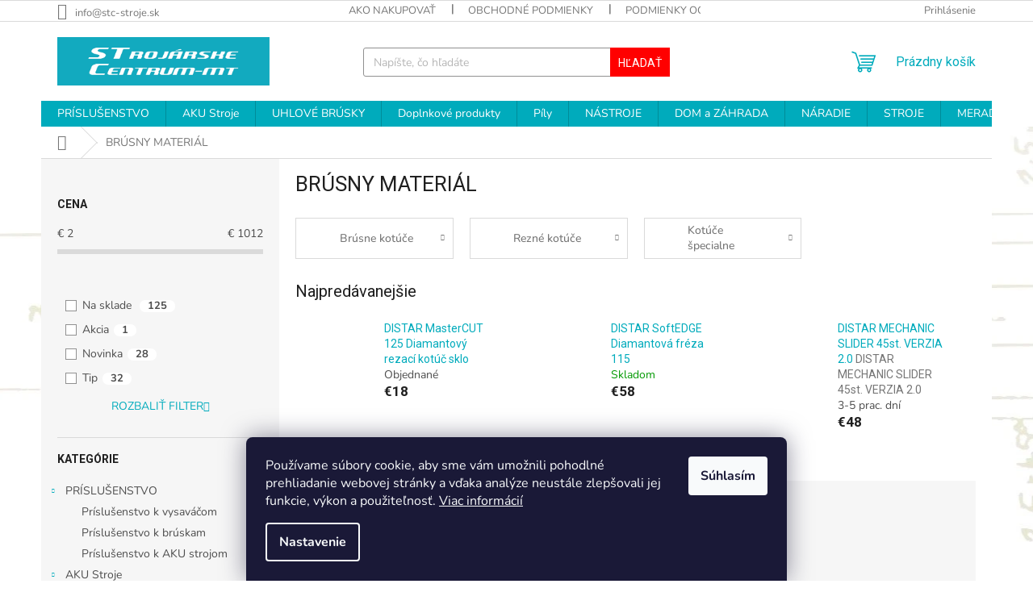

--- FILE ---
content_type: text/html; charset=utf-8
request_url: https://www.stc-mt.sk/brusny-material/
body_size: 39716
content:
<!doctype html><html lang="sk" dir="ltr" class="header-background-light external-fonts-loaded"><head><meta charset="utf-8" /><meta name="viewport" content="width=device-width,initial-scale=1" /><title>diamantove kotuce</title><link rel="preconnect" href="https://cdn.myshoptet.com" /><link rel="dns-prefetch" href="https://cdn.myshoptet.com" /><link rel="preload" href="https://cdn.myshoptet.com/prj/dist/master/cms/libs/jquery/jquery-1.11.3.min.js" as="script" /><link href="https://cdn.myshoptet.com/prj/dist/master/cms/templates/frontend_templates/shared/css/font-face/nunito.css" rel="stylesheet"><link href="https://cdn.myshoptet.com/prj/dist/master/cms/templates/frontend_templates/shared/css/font-face/roboto.css" rel="stylesheet"><link href="https://cdn.myshoptet.com/prj/dist/master/shop/dist/font-shoptet-11.css.98dac764b411554385c4.css" rel="stylesheet"><script>
dataLayer = [];
dataLayer.push({'shoptet' : {
    "pageType": "category",
    "currency": "EUR",
    "currencyInfo": {
        "decimalSeparator": ",",
        "exchangeRate": 1,
        "priceDecimalPlaces": 1,
        "symbol": "\u20ac",
        "symbolLeft": 1,
        "thousandSeparator": " "
    },
    "language": "sk",
    "projectId": 527917,
    "category": {
        "guid": "6baa7b47-1886-11ed-adb3-246e96436e9c",
        "path": "BR\u00daSNY MATERI\u00c1L",
        "parentCategoryGuid": null
    },
    "cartInfo": {
        "id": null,
        "freeShipping": false,
        "leftToFreeGift": {
            "formattedPrice": "\u20ac993",
            "priceLeft": 993
        },
        "freeGift": false,
        "leftToFreeShipping": {
            "priceLeft": null,
            "dependOnRegion": null,
            "formattedPrice": null
        },
        "discountCoupon": [],
        "getNoBillingShippingPrice": {
            "withoutVat": 0,
            "vat": 0,
            "withVat": 0
        },
        "cartItems": [],
        "taxMode": "ORDINARY"
    },
    "cart": [],
    "customer": {
        "priceRatio": 1,
        "priceListId": 1,
        "groupId": null,
        "registered": false,
        "mainAccount": false
    }
}});
dataLayer.push({'cookie_consent' : {
    "marketing": "denied",
    "analytics": "denied"
}});
document.addEventListener('DOMContentLoaded', function() {
    shoptet.consent.onAccept(function(agreements) {
        if (agreements.length == 0) {
            return;
        }
        dataLayer.push({
            'cookie_consent' : {
                'marketing' : (agreements.includes(shoptet.config.cookiesConsentOptPersonalisation)
                    ? 'granted' : 'denied'),
                'analytics': (agreements.includes(shoptet.config.cookiesConsentOptAnalytics)
                    ? 'granted' : 'denied')
            },
            'event': 'cookie_consent'
        });
    });
});
</script>

<!-- Google Tag Manager -->
<script>(function(w,d,s,l,i){w[l]=w[l]||[];w[l].push({'gtm.start':
new Date().getTime(),event:'gtm.js'});var f=d.getElementsByTagName(s)[0],
j=d.createElement(s),dl=l!='dataLayer'?'&l='+l:'';j.async=true;j.src=
'https://www.googletagmanager.com/gtm.js?id='+i+dl;f.parentNode.insertBefore(j,f);
})(window,document,'script','dataLayer','GTM-MVPSG32M');</script>
<!-- End Google Tag Manager -->

<meta property="og:type" content="website"><meta property="og:site_name" content="stc-mt.sk"><meta property="og:url" content="https://www.stc-mt.sk/brusny-material/"><meta property="og:title" content="diamantove kotuce"><meta name="author" content="Strojárske Centrum - MT"><meta name="web_author" content="Shoptet.sk"><meta name="dcterms.rightsHolder" content="www.stc-mt.sk"><meta name="robots" content="index,follow"><meta property="og:image" content="https://cdn.myshoptet.com/usr/www.stc-mt.sk/user/front_images/ogImage/hp.jpg?t=1763206222"><meta property="og:description" content="diamantove brusne kotuce distar nastroje cz rezne kotuče"><meta name="description" content="diamantove brusne kotuce distar nastroje cz rezne kotuče"><meta name="google-site-verification" content="rANg3nEMjbKv8-S7KMrORiy2vyPpTSlB2Rv6Cdo5XOc"><style>:root {--color-primary: #00ABBC;--color-primary-h: 185;--color-primary-s: 100%;--color-primary-l: 37%;--color-primary-hover: #1997e5;--color-primary-hover-h: 203;--color-primary-hover-s: 80%;--color-primary-hover-l: 50%;--color-secondary: #3b7580;--color-secondary-h: 190;--color-secondary-s: 37%;--color-secondary-l: 37%;--color-secondary-hover: #14b1ef;--color-secondary-hover-h: 197;--color-secondary-hover-s: 87%;--color-secondary-hover-l: 51%;--color-tertiary: #ff0000;--color-tertiary-h: 0;--color-tertiary-s: 100%;--color-tertiary-l: 50%;--color-tertiary-hover: #ff0000;--color-tertiary-hover-h: 0;--color-tertiary-hover-s: 100%;--color-tertiary-hover-l: 50%;--color-header-background: #ffffff;--template-font: "Nunito";--template-headings-font: "Roboto";--header-background-url: url("https://cdn.myshoptet.com/usr/www.stc-mt.sk/user/header_backgrounds/podklad-koty-inverze_jemne-1.jpg");--cookies-notice-background: #1A1937;--cookies-notice-color: #F8FAFB;--cookies-notice-button-hover: #f5f5f5;--cookies-notice-link-hover: #27263f;--templates-update-management-preview-mode-content: "Náhľad aktualizácií šablóny je aktívny pre váš prehliadač."}</style>
    
    <link href="https://cdn.myshoptet.com/prj/dist/master/shop/dist/main-11.less.44a7b5e021deb2a695a9.css" rel="stylesheet" />
                <link href="https://cdn.myshoptet.com/prj/dist/master/shop/dist/mobile-header-v1-11.less.3ec64938f4263d8ed62e.css" rel="stylesheet" />
    
<link rel="next" href="/brusny-material/strana-2/" />    <script>var shoptet = shoptet || {};</script>
    <script src="https://cdn.myshoptet.com/prj/dist/master/shop/dist/main-3g-header.js.b3b3f48cd33902743054.js"></script>
<!-- User include --><!-- api 550(198) html code header -->

<!-- Trackovací kód - Emailkampane.cz - ZAČÁTEK KÓDU-->
    <script>
            !function(e,r,t,a,c){ localStorage.ecr=r.referrer,localStorage.ecu=e.location.href,a=r.createElement(t),c=r.getElementsByTagName(t)[0],a.async=1,a.src="https://tr-fe.emailkampane.cz/v1/app-starter.min.js",c.parentNode.insertBefore(a,c)}(window,document,"script");
    </script>
    <script>
!function(e,r,t,a,c,k){ e.EmailcampaignsTracker=a,e.ektracker=e.ektracker||function(){ (e.ektracker.q=e.ektracker.q||[]).push(arguments)},e.ektracker.t=new Date,e.ektracker.m="",c=r.createElement(t),k=r.getElementsByTagName(t)[0],c.async=1,c.src="https://tr-fe.emailkampane.cz/v1/app.min.js",k.parentNode.insertBefore(c,k)}(window,document,"script","ektracker");
        ektracker('init', "52795836bed268");
        ektracker('pageVisit');
    </script>
    <!-- Trackovací kód - Emailkampane.cz - KONEC KÓDU-->
    
<!-- api 1556(1155) html code header -->
<script>
    var shoptetakCopyDisableSettings={"rightClick":true,"textCopy":true,"imgCopy":true,"adminDisable":true,"productsTitlesDisable":false,"categoryDisable":false,"pagesDisable":false,"urlAddressOne":"","urlAddressTwo":"","urlAddressThree":"","urlAddressFour":"","urlAddressFive":""};

    const rootCopy = document.documentElement;
</script>

<!-- service 1556(1155) html code header -->
<link rel="stylesheet" href="https://cdn.myshoptet.com/usr/shoptet.tomashlad.eu/user/documents/extras/copy-disable/screen.css?v=7">
<!-- service 1709(1293) html code header -->
<style>
.shkRecapImgExtension {
    float: left;
    width: 50px;
    margin-right: 6px;
    margin-bottom: 2px;
}
.shkRecapImgExtension:not(:nth-of-type(1)) {
  display: none;
}

@media only screen and (max-width: 1200px) and (min-width: 992px) {
    .shkRecapImgExtension {
        width: 38px;
    }
    .template-13 .shkRecapImgExtension {
        margin-right: 0;
        margin-bottom: 5px;
        width: 100%;
    }
}
@media only screen and (max-width: 360px) {
	.shkRecapImgExtension {
        width: 38px;
    }
}
.template-08 #checkout-recapitulation a,
.template-06 #checkout-recapitulation a {
	display: inline;
}
@media only screen and (max-width: 760px) and (min-width: 640px) {
	.template-08 .shkRecapImgExtension {
		margin-right: 0;
        margin-bottom: 5px;
        width: 100%;
	}
  .template-08 #checkout-recapitulation a {
  	display: inline-block;
  }
}

@media only screen and (max-width: 992px) and (min-width: 640px) {
    .template-05 .shkRecapImgExtension,
    .template-04 .shkRecapImgExtension {
        width: 38px;
    }
}
</style>
<!-- project html code header -->
<link rel="apple-touch-icon" sizes="180x180" href="/apple-touch-icon.png">
<link rel="icon" type="image/png" sizes="32x32" href="/favicon-32x32.png">
<link rel="icon" type="image/png" sizes="16x16" href="/favicon-16x16.png">
<link rel="manifest" href="/site.webmanifest">
<link rel="mask-icon" href="/safari-pinned-tab.svg" color="#5bbad5">
<meta name="msapplication-TileColor" content="#da532c">
<meta name="theme-color" content="#ffffff">

<style>
.flag.flag-schovana-cena {
	display: none !important;
	}

.product.cena-na-dotaz .p .p-bottom {
	display: flex;
	justify-content: end;
	}

.product.cena-na-dotaz .p .p-bottom {
	display: flex !important;
	justify-content: end !important;
	flex-direction: column-reverse !important;
	}

.product.cena-na-dotaz .p .p-bottom .cena-na-dotaz {
	color: #ffffff;
	background: #ff0000;
	padding: 1rem 2rem;	
	}

body.type-detail.flag-schovana-cena .link-icon.chat {
	color: white;
	background: #ff0000;
	padding: 1rem 0;
	display: block;
	}

body.type-detail.flag-schovana-cena .product .p .prices,
body.type-detail.flag-schovana-cena .product .p .p-tools {
	display: none !important;
	}

body.type-detail.flag-schovana-cena .add-to-cart,
body.type-detail.flag-schovana-cena .p-final-price-wrapper {
	display: none !important;
	}

body.type-detail.flag-schovana-cena .link-icon.chat::before {
	display: none !important;
	}

</style>
<!-- /User include --><link rel="canonical" href="https://www.stc-mt.sk/brusny-material/" />    <script>
        var _hwq = _hwq || [];
        _hwq.push(['setKey', '1938B438FDA3864DB3CC118B63C59082']);
        _hwq.push(['setTopPos', '400']);
        _hwq.push(['showWidget', '22']);
        (function() {
            var ho = document.createElement('script');
            ho.src = 'https://sk.im9.cz/direct/i/gjs.php?n=wdgt&sak=1938B438FDA3864DB3CC118B63C59082';
            var s = document.getElementsByTagName('script')[0]; s.parentNode.insertBefore(ho, s);
        })();
    </script>
<script>!function(){var t={9196:function(){!function(){var t=/\[object (Boolean|Number|String|Function|Array|Date|RegExp)\]/;function r(r){return null==r?String(r):(r=t.exec(Object.prototype.toString.call(Object(r))))?r[1].toLowerCase():"object"}function n(t,r){return Object.prototype.hasOwnProperty.call(Object(t),r)}function e(t){if(!t||"object"!=r(t)||t.nodeType||t==t.window)return!1;try{if(t.constructor&&!n(t,"constructor")&&!n(t.constructor.prototype,"isPrototypeOf"))return!1}catch(t){return!1}for(var e in t);return void 0===e||n(t,e)}function o(t,r,n){this.b=t,this.f=r||function(){},this.d=!1,this.a={},this.c=[],this.e=function(t){return{set:function(r,n){u(c(r,n),t.a)},get:function(r){return t.get(r)}}}(this),i(this,t,!n);var e=t.push,o=this;t.push=function(){var r=[].slice.call(arguments,0),n=e.apply(t,r);return i(o,r),n}}function i(t,n,o){for(t.c.push.apply(t.c,n);!1===t.d&&0<t.c.length;){if("array"==r(n=t.c.shift()))t:{var i=n,a=t.a;if("string"==r(i[0])){for(var f=i[0].split("."),s=f.pop(),p=(i=i.slice(1),0);p<f.length;p++){if(void 0===a[f[p]])break t;a=a[f[p]]}try{a[s].apply(a,i)}catch(t){}}}else if("function"==typeof n)try{n.call(t.e)}catch(t){}else{if(!e(n))continue;for(var l in n)u(c(l,n[l]),t.a)}o||(t.d=!0,t.f(t.a,n),t.d=!1)}}function c(t,r){for(var n={},e=n,o=t.split("."),i=0;i<o.length-1;i++)e=e[o[i]]={};return e[o[o.length-1]]=r,n}function u(t,o){for(var i in t)if(n(t,i)){var c=t[i];"array"==r(c)?("array"==r(o[i])||(o[i]=[]),u(c,o[i])):e(c)?(e(o[i])||(o[i]={}),u(c,o[i])):o[i]=c}}window.DataLayerHelper=o,o.prototype.get=function(t){var r=this.a;t=t.split(".");for(var n=0;n<t.length;n++){if(void 0===r[t[n]])return;r=r[t[n]]}return r},o.prototype.flatten=function(){this.b.splice(0,this.b.length),this.b[0]={},u(this.a,this.b[0])}}()}},r={};function n(e){var o=r[e];if(void 0!==o)return o.exports;var i=r[e]={exports:{}};return t[e](i,i.exports,n),i.exports}n.n=function(t){var r=t&&t.__esModule?function(){return t.default}:function(){return t};return n.d(r,{a:r}),r},n.d=function(t,r){for(var e in r)n.o(r,e)&&!n.o(t,e)&&Object.defineProperty(t,e,{enumerable:!0,get:r[e]})},n.o=function(t,r){return Object.prototype.hasOwnProperty.call(t,r)},function(){"use strict";n(9196)}()}();</script><style>/* custom background */@media (min-width: 992px) {body {background-position: top center;background-repeat: no-repeat;background-attachment: scroll;background-image: url('https://cdn.myshoptet.com/usr/www.stc-mt.sk/user/frontend_backgrounds/podklad-koty-inverze_jemne.jpg');}}</style>    <!-- Global site tag (gtag.js) - Google Analytics -->
    <script async src="https://www.googletagmanager.com/gtag/js?id=17622382637"></script>
    <script>
        
        window.dataLayer = window.dataLayer || [];
        function gtag(){dataLayer.push(arguments);}
        

                    console.debug('default consent data');

            gtag('consent', 'default', {"ad_storage":"denied","analytics_storage":"denied","ad_user_data":"denied","ad_personalization":"denied","wait_for_update":500});
            dataLayer.push({
                'event': 'default_consent'
            });
        
        gtag('js', new Date());

                gtag('config', 'UA-121177047-1', { 'groups': "UA" });
        
                gtag('config', 'G-JCHCH3D5DY', {"groups":"GA4","send_page_view":false,"content_group":"category","currency":"EUR","page_language":"sk"});
        
        
                gtag('config', 'AW-17622382637');
        
        
        
        
                    gtag('event', 'page_view', {"send_to":"GA4","page_language":"sk","content_group":"category","currency":"EUR"});
        
        
        
        
        
        
        
        
        
        
        
        
        
        document.addEventListener('DOMContentLoaded', function() {
            if (typeof shoptet.tracking !== 'undefined') {
                for (var id in shoptet.tracking.bannersList) {
                    gtag('event', 'view_promotion', {
                        "send_to": "UA",
                        "promotions": [
                            {
                                "id": shoptet.tracking.bannersList[id].id,
                                "name": shoptet.tracking.bannersList[id].name,
                                "position": shoptet.tracking.bannersList[id].position
                            }
                        ]
                    });
                }
            }

            shoptet.consent.onAccept(function(agreements) {
                if (agreements.length !== 0) {
                    console.debug('gtag consent accept');
                    var gtagConsentPayload =  {
                        'ad_storage': agreements.includes(shoptet.config.cookiesConsentOptPersonalisation)
                            ? 'granted' : 'denied',
                        'analytics_storage': agreements.includes(shoptet.config.cookiesConsentOptAnalytics)
                            ? 'granted' : 'denied',
                                                                                                'ad_user_data': agreements.includes(shoptet.config.cookiesConsentOptPersonalisation)
                            ? 'granted' : 'denied',
                        'ad_personalization': agreements.includes(shoptet.config.cookiesConsentOptPersonalisation)
                            ? 'granted' : 'denied',
                        };
                    console.debug('update consent data', gtagConsentPayload);
                    gtag('consent', 'update', gtagConsentPayload);
                    dataLayer.push(
                        { 'event': 'update_consent' }
                    );
                }
            });
        });
    </script>
</head><body class="desktop id-721 in-brusny-material template-11 type-category multiple-columns-body columns-mobile-2 columns-3 ums_a11y_category_page--on ums_discussion_rating_forms--off ums_a11y_pagination--on mobile-header-version-1"><noscript>
    <style>
        #header {
            padding-top: 0;
            position: relative !important;
            top: 0;
        }
        .header-navigation {
            position: relative !important;
        }
        .overall-wrapper {
            margin: 0 !important;
        }
        body:not(.ready) {
            visibility: visible !important;
        }
    </style>
    <div class="no-javascript">
        <div class="no-javascript__title">Musíte zmeniť nastavenie vášho prehliadača</div>
        <div class="no-javascript__text">Pozrite sa na: <a href="https://www.google.com/support/bin/answer.py?answer=23852">Ako povoliť JavaScript vo vašom prehliadači</a>.</div>
        <div class="no-javascript__text">Ak používate software na blokovanie reklám, možno bude potrebné, aby ste povolili JavaScript z tejto stránky.</div>
        <div class="no-javascript__text">Ďakujeme.</div>
    </div>
</noscript>

<!-- Google Tag Manager (noscript) -->
<noscript><iframe src="https://www.googletagmanager.com/ns.html?id=GTM-MVPSG32M"
height="0" width="0" style="display:none;visibility:hidden"></iframe></noscript>
<!-- End Google Tag Manager (noscript) -->

    <div class="siteCookies siteCookies--bottom siteCookies--dark js-siteCookies" role="dialog" data-testid="cookiesPopup" data-nosnippet>
        <div class="siteCookies__form">
            <div class="siteCookies__content">
                <div class="siteCookies__text">
                    Používame súbory cookie, aby sme vám umožnili pohodlné prehliadanie webovej stránky a vďaka analýze neustále zlepšovali jej funkcie, výkon a použiteľnosť. <a href="https://527917.myshoptet.com/podmienky-ochrany-osobnych-udajov/" target="_blank" rel="noopener noreferrer">Viac informácií</a>
                </div>
                <p class="siteCookies__links">
                    <button class="siteCookies__link js-cookies-settings" aria-label="Nastavenia cookies" data-testid="cookiesSettings">Nastavenie</button>
                </p>
            </div>
            <div class="siteCookies__buttonWrap">
                                <button class="siteCookies__button js-cookiesConsentSubmit" value="all" aria-label="Prijať cookies" data-testid="buttonCookiesAccept">Súhlasím</button>
            </div>
        </div>
        <script>
            document.addEventListener("DOMContentLoaded", () => {
                const siteCookies = document.querySelector('.js-siteCookies');
                document.addEventListener("scroll", shoptet.common.throttle(() => {
                    const st = document.documentElement.scrollTop;
                    if (st > 1) {
                        siteCookies.classList.add('siteCookies--scrolled');
                    } else {
                        siteCookies.classList.remove('siteCookies--scrolled');
                    }
                }, 100));
            });
        </script>
    </div>
<a href="#content" class="skip-link sr-only">Prejsť na obsah</a><div class="overall-wrapper"><div class="user-action"><div class="container"><div class="user-action-in"><div class="user-action-login popup-widget login-widget"><div class="popup-widget-inner"><h2>Prihlásenie k vášmu účtu</h2><div id="customerLogin"><form action="/action/Customer/Login/" method="post" id="formLoginIncluded" class="csrf-enabled" data-testid="formLogin"><input type="hidden" name="referer" value="" /><div class="form-group"><div class="input-wrapper email js-validated-element-wrapper no-label"><input type="email" name="email" class="form-control" placeholder="E-mailová adresa (napr. jan@novak.sk)" data-testid="inputEmail" autocomplete="email" required /></div></div><div class="form-group"><div class="input-wrapper password js-validated-element-wrapper no-label"><input type="password" name="password" class="form-control" placeholder="Heslo" data-testid="inputPassword" autocomplete="current-password" required /><span class="no-display">Nemôžete vyplniť toto pole</span><input type="text" name="surname" value="" class="no-display" /></div></div><div class="form-group"><div class="login-wrapper"><button type="submit" class="btn btn-secondary btn-text btn-login" data-testid="buttonSubmit">Prihlásiť sa</button><div class="password-helper"><a href="/registracia/" data-testid="signup" rel="nofollow">Nová registrácia</a><a href="/klient/zabudnute-heslo/" rel="nofollow">Zabudnuté heslo</a></div></div></div><div class="social-login-buttons"><div class="social-login-buttons-divider"><span>alebo</span></div><div class="form-group"><a href="/action/Social/login/?provider=Facebook" class="login-btn facebook" rel="nofollow"><span class="login-facebook-icon"></span><strong>Prihlásiť sa cez Facebook</strong></a></div><div class="form-group"><a href="/action/Social/login/?provider=Google" class="login-btn google" rel="nofollow"><span class="login-google-icon"></span><strong>Prihlásiť sa cez Google</strong></a></div></div></form>
</div></div></div>
    <div id="cart-widget" class="user-action-cart popup-widget cart-widget loader-wrapper" data-testid="popupCartWidget" role="dialog" aria-hidden="true"><div class="popup-widget-inner cart-widget-inner place-cart-here"><div class="loader-overlay"><div class="loader"></div></div></div><div class="cart-widget-button"><a href="/kosik/" class="btn btn-conversion" id="continue-order-button" rel="nofollow" data-testid="buttonNextStep">Pokračovať do košíka</a></div></div></div>
</div></div><div class="top-navigation-bar" data-testid="topNavigationBar">

    <div class="container">

        <div class="top-navigation-contacts">
            <strong>Zákaznícka podpora:</strong><a href="mailto:info@stc-stroje.sk" class="project-email" data-testid="contactboxEmail"><span>info@stc-stroje.sk</span></a>        </div>

                            <div class="top-navigation-menu">
                <div class="top-navigation-menu-trigger"></div>
                <ul class="top-navigation-bar-menu">
                                            <li class="top-navigation-menu-item-27">
                            <a href="/ako-nakupovat/" target="blank">Ako nakupovať</a>
                        </li>
                                            <li class="top-navigation-menu-item-39">
                            <a href="/obchodne-podmienky/" target="blank">Obchodné podmienky</a>
                        </li>
                                            <li class="top-navigation-menu-item-691">
                            <a href="/podmienky-ochrany-osobnych-udajov/" target="blank">Podmienky ochrany osobných údajov</a>
                        </li>
                                            <li class="top-navigation-menu-item-1193">
                            <a href="/reklamacny-protokol/" target="blank">Reklamačný protokol</a>
                        </li>
                                            <li class="top-navigation-menu-item-1196">
                            <a href="/odstupenie-od-zmluvy/" target="blank">ODSTÚPENIE od zmluvy</a>
                        </li>
                                    </ul>
                <ul class="top-navigation-bar-menu-helper"></ul>
            </div>
        
        <div class="top-navigation-tools">
            <div class="responsive-tools">
                <a href="#" class="toggle-window" data-target="search" aria-label="Hľadať" data-testid="linkSearchIcon"></a>
                                                            <a href="#" class="toggle-window" data-target="login"></a>
                                                    <a href="#" class="toggle-window" data-target="navigation" aria-label="Menu" data-testid="hamburgerMenu"></a>
            </div>
                        <a href="/login/?backTo=%2Fbrusny-material%2F" class="top-nav-button top-nav-button-login primary login toggle-window" data-target="login" data-testid="signin" rel="nofollow"><span>Prihlásenie</span></a>        </div>

    </div>

</div>
<header id="header"><div class="container navigation-wrapper">
    <div class="header-top">
        <div class="site-name-wrapper">
            <div class="site-name"><a href="/" data-testid="linkWebsiteLogo"><img src="https://cdn.myshoptet.com/usr/www.stc-mt.sk/user/logos/stc_logo_new_color_new_edit-03.jpg" alt="Strojárske Centrum - MT" fetchpriority="low" /></a></div>        </div>
        <div class="search" itemscope itemtype="https://schema.org/WebSite">
            <meta itemprop="headline" content="BRÚSNY MATERIÁL"/><meta itemprop="url" content="https://www.stc-mt.sk"/><meta itemprop="text" content="diamantove brusne kotuce distar nastroje cz rezne kotuče"/>            <form action="/action/ProductSearch/prepareString/" method="post"
    id="formSearchForm" class="search-form compact-form js-search-main"
    itemprop="potentialAction" itemscope itemtype="https://schema.org/SearchAction" data-testid="searchForm">
    <fieldset>
        <meta itemprop="target"
            content="https://www.stc-mt.sk/vyhladavanie/?string={string}"/>
        <input type="hidden" name="language" value="sk"/>
        
            
<input
    type="search"
    name="string"
        class="query-input form-control search-input js-search-input"
    placeholder="Napíšte, čo hľadáte"
    autocomplete="off"
    required
    itemprop="query-input"
    aria-label="Hľadať"
    data-testid="searchInput"
>
            <button type="submit" class="btn btn-default" data-testid="searchBtn">Hľadať</button>
        
    </fieldset>
</form>
        </div>
        <div class="navigation-buttons">
                
    <a href="/kosik/" class="btn btn-icon toggle-window cart-count" data-target="cart" data-hover="true" data-redirect="true" data-testid="headerCart" rel="nofollow" aria-haspopup="dialog" aria-expanded="false" aria-controls="cart-widget">
        
                <span class="sr-only">Nákupný košík</span>
        
            <span class="cart-price visible-lg-inline-block" data-testid="headerCartPrice">
                                    Prázdny košík                            </span>
        
    
            </a>
        </div>
    </div>
    <nav id="navigation" aria-label="Hlavné menu" data-collapsible="true"><div class="navigation-in menu"><ul class="menu-level-1" role="menubar" data-testid="headerMenuItems"><li class="menu-item-913 ext" role="none"><a href="/prislusenstvo/" data-testid="headerMenuItem" role="menuitem" aria-haspopup="true" aria-expanded="false"><b>PRÍSLUŠENSTVO</b><span class="submenu-arrow"></span></a><ul class="menu-level-2" aria-label="PRÍSLUŠENSTVO" tabindex="-1" role="menu"><li class="menu-item-1235" role="none"><a href="/prislusenstvo-k-vysavacom/" class="menu-image" data-testid="headerMenuItem" tabindex="-1" aria-hidden="true"><img src="data:image/svg+xml,%3Csvg%20width%3D%22140%22%20height%3D%22100%22%20xmlns%3D%22http%3A%2F%2Fwww.w3.org%2F2000%2Fsvg%22%3E%3C%2Fsvg%3E" alt="" aria-hidden="true" width="140" height="100"  data-src="https://cdn.myshoptet.com/prj/dist/master/cms/templates/frontend_templates/00/img/folder.svg" fetchpriority="low" /></a><div><a href="/prislusenstvo-k-vysavacom/" data-testid="headerMenuItem" role="menuitem"><span>Príslušenstvo k vysaváčom</span></a>
                        </div></li><li class="menu-item-1238" role="none"><a href="/prislusenstvo-k-bruskam/" class="menu-image" data-testid="headerMenuItem" tabindex="-1" aria-hidden="true"><img src="data:image/svg+xml,%3Csvg%20width%3D%22140%22%20height%3D%22100%22%20xmlns%3D%22http%3A%2F%2Fwww.w3.org%2F2000%2Fsvg%22%3E%3C%2Fsvg%3E" alt="" aria-hidden="true" width="140" height="100"  data-src="https://cdn.myshoptet.com/prj/dist/master/cms/templates/frontend_templates/00/img/folder.svg" fetchpriority="low" /></a><div><a href="/prislusenstvo-k-bruskam/" data-testid="headerMenuItem" role="menuitem"><span>Príslušenstvo k brúskam</span></a>
                        </div></li><li class="menu-item-1241" role="none"><a href="/prislusenstvo-k-aku-strojom/" class="menu-image" data-testid="headerMenuItem" tabindex="-1" aria-hidden="true"><img src="data:image/svg+xml,%3Csvg%20width%3D%22140%22%20height%3D%22100%22%20xmlns%3D%22http%3A%2F%2Fwww.w3.org%2F2000%2Fsvg%22%3E%3C%2Fsvg%3E" alt="" aria-hidden="true" width="140" height="100"  data-src="https://cdn.myshoptet.com/prj/dist/master/cms/templates/frontend_templates/00/img/folder.svg" fetchpriority="low" /></a><div><a href="/prislusenstvo-k-aku-strojom/" data-testid="headerMenuItem" role="menuitem"><span>Príslušenstvo k AKU strojom</span></a>
                        </div></li></ul></li>
<li class="menu-item-1187 ext" role="none"><a href="/aku-stroje/" data-testid="headerMenuItem" role="menuitem" aria-haspopup="true" aria-expanded="false"><b>AKU Stroje</b><span class="submenu-arrow"></span></a><ul class="menu-level-2" aria-label="AKU Stroje" tabindex="-1" role="menu"><li class="menu-item-1190" role="none"><a href="/18-0-v/" class="menu-image" data-testid="headerMenuItem" tabindex="-1" aria-hidden="true"><img src="data:image/svg+xml,%3Csvg%20width%3D%22140%22%20height%3D%22100%22%20xmlns%3D%22http%3A%2F%2Fwww.w3.org%2F2000%2Fsvg%22%3E%3C%2Fsvg%3E" alt="" aria-hidden="true" width="140" height="100"  data-src="https://cdn.myshoptet.com/prj/dist/master/cms/templates/frontend_templates/00/img/folder.svg" fetchpriority="low" /></a><div><a href="/18-0-v/" data-testid="headerMenuItem" role="menuitem"><span>18,0 V</span></a>
                        </div></li><li class="menu-item-1202" role="none"><a href="/aku-stroje-12v-10-8v-flex-graphite-neo-tools/" class="menu-image" data-testid="headerMenuItem" tabindex="-1" aria-hidden="true"><img src="data:image/svg+xml,%3Csvg%20width%3D%22140%22%20height%3D%22100%22%20xmlns%3D%22http%3A%2F%2Fwww.w3.org%2F2000%2Fsvg%22%3E%3C%2Fsvg%3E" alt="" aria-hidden="true" width="140" height="100"  data-src="https://cdn.myshoptet.com/usr/www.stc-mt.sk/user/categories/thumb/akku-system-ladegeraet-12v-ca-12-akku-laden-baustelle-flex.jpg" fetchpriority="low" /></a><div><a href="/aku-stroje-12v-10-8v-flex-graphite-neo-tools/" data-testid="headerMenuItem" role="menuitem"><span>AKU stroje 12V/10,8V</span></a>
                        </div></li></ul></li>
<li class="menu-item-1250 ext" role="none"><a href="/uhlove-brusky/" data-testid="headerMenuItem" role="menuitem" aria-haspopup="true" aria-expanded="false"><b>UHLOVÉ BRÚSKY</b><span class="submenu-arrow"></span></a><ul class="menu-level-2" aria-label="UHLOVÉ BRÚSKY" tabindex="-1" role="menu"><li class="menu-item-1253" role="none"><a href="/uhlove-brusky-s-konstantnymi-otackami/" class="menu-image" data-testid="headerMenuItem" tabindex="-1" aria-hidden="true"><img src="data:image/svg+xml,%3Csvg%20width%3D%22140%22%20height%3D%22100%22%20xmlns%3D%22http%3A%2F%2Fwww.w3.org%2F2000%2Fsvg%22%3E%3C%2Fsvg%3E" alt="" aria-hidden="true" width="140" height="100"  data-src="https://cdn.myshoptet.com/prj/dist/master/cms/templates/frontend_templates/00/img/folder.svg" fetchpriority="low" /></a><div><a href="/uhlove-brusky-s-konstantnymi-otackami/" data-testid="headerMenuItem" role="menuitem"><span>Uhlové brúsky s konštantnými otáčkami</span></a>
                        </div></li><li class="menu-item-1262" role="none"><a href="/uhlove-brusky-a-variabilnymi-otackami/" class="menu-image" data-testid="headerMenuItem" tabindex="-1" aria-hidden="true"><img src="data:image/svg+xml,%3Csvg%20width%3D%22140%22%20height%3D%22100%22%20xmlns%3D%22http%3A%2F%2Fwww.w3.org%2F2000%2Fsvg%22%3E%3C%2Fsvg%3E" alt="" aria-hidden="true" width="140" height="100"  data-src="https://cdn.myshoptet.com/prj/dist/master/cms/templates/frontend_templates/00/img/folder.svg" fetchpriority="low" /></a><div><a href="/uhlove-brusky-a-variabilnymi-otackami/" data-testid="headerMenuItem" role="menuitem"><span>Uhlové brúsky a variabilnými otáčkami</span></a>
                        </div></li></ul></li>
<li class="menu-item-1259" role="none"><a href="/doplnkove-produkty/" data-testid="headerMenuItem" role="menuitem" aria-expanded="false"><b>Doplnkové produkty</b></a></li>
<li class="menu-item-1265 ext" role="none"><a href="/pily-2/" data-testid="headerMenuItem" role="menuitem" aria-haspopup="true" aria-expanded="false"><b>Píly</b><span class="submenu-arrow"></span></a><ul class="menu-level-2" aria-label="Píly" tabindex="-1" role="menu"><li class="menu-item-1268" role="none"><a href="/priamociare-pily/" class="menu-image" data-testid="headerMenuItem" tabindex="-1" aria-hidden="true"><img src="data:image/svg+xml,%3Csvg%20width%3D%22140%22%20height%3D%22100%22%20xmlns%3D%22http%3A%2F%2Fwww.w3.org%2F2000%2Fsvg%22%3E%3C%2Fsvg%3E" alt="" aria-hidden="true" width="140" height="100"  data-src="https://cdn.myshoptet.com/prj/dist/master/cms/templates/frontend_templates/00/img/folder.svg" fetchpriority="low" /></a><div><a href="/priamociare-pily/" data-testid="headerMenuItem" role="menuitem"><span>Priamočiare píly</span></a>
                        </div></li></ul></li>
<li class="menu-item-673 ext" role="none"><a href="/nastroje/" data-testid="headerMenuItem" role="menuitem" aria-haspopup="true" aria-expanded="false"><b>NÁSTROJE</b><span class="submenu-arrow"></span></a><ul class="menu-level-2" aria-label="NÁSTROJE" tabindex="-1" role="menu"><li class="menu-item-675 has-third-level" role="none"><a href="/vrtaky/" class="menu-image" data-testid="headerMenuItem" tabindex="-1" aria-hidden="true"><img src="data:image/svg+xml,%3Csvg%20width%3D%22140%22%20height%3D%22100%22%20xmlns%3D%22http%3A%2F%2Fwww.w3.org%2F2000%2Fsvg%22%3E%3C%2Fsvg%3E" alt="" aria-hidden="true" width="140" height="100"  data-src="https://cdn.myshoptet.com/usr/www.stc-mt.sk/user/categories/thumb/stc-mt-nastroje-cz-vrtak-do-kovu-din-338rti-hss-co5-pn2907.jpg" fetchpriority="low" /></a><div><a href="/vrtaky/" data-testid="headerMenuItem" role="menuitem"><span>Vrtáky</span></a>
                                                    <ul class="menu-level-3" role="menu">
                                                                    <li class="menu-item-772" role="none">
                                        <a href="/vrtaky-co5/" data-testid="headerMenuItem" role="menuitem">
                                            Vrtáky CO5</a>,                                    </li>
                                                                    <li class="menu-item-775" role="none">
                                        <a href="/vrtaky-lave/" data-testid="headerMenuItem" role="menuitem">
                                            Vrtáky ľavé</a>,                                    </li>
                                                                    <li class="menu-item-778" role="none">
                                        <a href="/vrtaky-do-betonu/" data-testid="headerMenuItem" role="menuitem">
                                            Vrtáky do betónu</a>,                                    </li>
                                                                    <li class="menu-item-781" role="none">
                                        <a href="/vrtaky-s-kuzelovou-stopkou/" data-testid="headerMenuItem" role="menuitem">
                                            Vrtáky s kužeľovou stopkou</a>,                                    </li>
                                                                    <li class="menu-item-784" role="none">
                                        <a href="/vrtaky-do-dreva-skla/" data-testid="headerMenuItem" role="menuitem">
                                            Vrtáky do dreva a skla</a>,                                    </li>
                                                                    <li class="menu-item-787" role="none">
                                        <a href="/vrtaky-stupnovite-stromcekove/" data-testid="headerMenuItem" role="menuitem">
                                            Vrtáky stupňovité</a>,                                    </li>
                                                                    <li class="menu-item-790" role="none">
                                        <a href="/vrtaky-tvrdokov-vhm/" data-testid="headerMenuItem" role="menuitem">
                                            Vrtáky VHM tvrdokov</a>,                                    </li>
                                                                    <li class="menu-item-793" role="none">
                                        <a href="/vrtaky-korunkove-jadrove/" data-testid="headerMenuItem" role="menuitem">
                                            Vrtáky korunkové</a>                                    </li>
                                                            </ul>
                        </div></li><li class="menu-item-763 has-third-level" role="none"><a href="/zavitnik/" class="menu-image" data-testid="headerMenuItem" tabindex="-1" aria-hidden="true"><img src="data:image/svg+xml,%3Csvg%20width%3D%22140%22%20height%3D%22100%22%20xmlns%3D%22http%3A%2F%2Fwww.w3.org%2F2000%2Fsvg%22%3E%3C%2Fsvg%3E" alt="" aria-hidden="true" width="140" height="100"  data-src="https://cdn.myshoptet.com/usr/www.stc-mt.sk/user/categories/thumb/czz0600.jpg" fetchpriority="low" /></a><div><a href="/zavitnik/" data-testid="headerMenuItem" role="menuitem"><span>Zavitníky</span></a>
                                                    <ul class="menu-level-3" role="menu">
                                                                    <li class="menu-item-796" role="none">
                                        <a href="/zavitnik-rucny/" data-testid="headerMenuItem" role="menuitem">
                                            Zavitníky ručné</a>,                                    </li>
                                                                    <li class="menu-item-799" role="none">
                                        <a href="/zavitnik-strojny/" data-testid="headerMenuItem" role="menuitem">
                                            Zavitníky strojné</a>,                                    </li>
                                                                    <li class="menu-item-802" role="none">
                                        <a href="/vratidla-prislosenstvo/" data-testid="headerMenuItem" role="menuitem">
                                            Vratidlá a príslušenstvo</a>                                    </li>
                                                            </ul>
                        </div></li><li class="menu-item-766 has-third-level" role="none"><a href="/frezy-frezky/" class="menu-image" data-testid="headerMenuItem" tabindex="-1" aria-hidden="true"><img src="data:image/svg+xml,%3Csvg%20width%3D%22140%22%20height%3D%22100%22%20xmlns%3D%22http%3A%2F%2Fwww.w3.org%2F2000%2Fsvg%22%3E%3C%2Fsvg%3E" alt="" aria-hidden="true" width="140" height="100"  data-src="https://cdn.myshoptet.com/usr/www.stc-mt.sk/user/categories/thumb/56h221__bgh_tgl_u90.jpg" fetchpriority="low" /></a><div><a href="/frezy-frezky/" data-testid="headerMenuItem" role="menuitem"><span>Frézy</span></a>
                                                    <ul class="menu-level-3" role="menu">
                                                                    <li class="menu-item-805" role="none">
                                        <a href="/freza-na-kov/" data-testid="headerMenuItem" role="menuitem">
                                            Frézy na kov</a>,                                    </li>
                                                                    <li class="menu-item-808" role="none">
                                        <a href="/freza-na-drevo-frezka/" data-testid="headerMenuItem" role="menuitem">
                                            Frézy na drevo, drážkovacie, orezávacie a tvarové</a>                                    </li>
                                                            </ul>
                        </div></li><li class="menu-item-769" role="none"><a href="/zveraky-a-sklucovadlo/" class="menu-image" data-testid="headerMenuItem" tabindex="-1" aria-hidden="true"><img src="data:image/svg+xml,%3Csvg%20width%3D%22140%22%20height%3D%22100%22%20xmlns%3D%22http%3A%2F%2Fwww.w3.org%2F2000%2Fsvg%22%3E%3C%2Fsvg%3E" alt="" aria-hidden="true" width="140" height="100"  data-src="https://cdn.myshoptet.com/usr/www.stc-mt.sk/user/categories/thumb/4cz-h08rs-b12.jpg" fetchpriority="low" /></a><div><a href="/zveraky-a-sklucovadlo/" data-testid="headerMenuItem" role="menuitem"><span>Zvierky a skľučovadlá</span></a>
                        </div></li></ul></li>
<li class="menu-item-674 ext" role="none"><a href="/dom-a-zahrada/" data-testid="headerMenuItem" role="menuitem" aria-haspopup="true" aria-expanded="false"><b>DOM a ZÁHRADA</b><span class="submenu-arrow"></span></a><ul class="menu-level-2" aria-label="DOM a ZÁHRADA" tabindex="-1" role="menu"><li class="menu-item-895" role="none"><a href="/hadice-2/" class="menu-image" data-testid="headerMenuItem" tabindex="-1" aria-hidden="true"><img src="data:image/svg+xml,%3Csvg%20width%3D%22140%22%20height%3D%22100%22%20xmlns%3D%22http%3A%2F%2Fwww.w3.org%2F2000%2Fsvg%22%3E%3C%2Fsvg%3E" alt="" aria-hidden="true" width="140" height="100"  data-src="https://cdn.myshoptet.com/usr/www.stc-mt.sk/user/categories/thumb/15-800__bne_td2_k01.jpg" fetchpriority="low" /></a><div><a href="/hadice-2/" data-testid="headerMenuItem" role="menuitem"><span>Hadice</span></a>
                        </div></li><li class="menu-item-811" role="none"><a href="/kosacky/" class="menu-image" data-testid="headerMenuItem" tabindex="-1" aria-hidden="true"><img src="data:image/svg+xml,%3Csvg%20width%3D%22140%22%20height%3D%22100%22%20xmlns%3D%22http%3A%2F%2Fwww.w3.org%2F2000%2Fsvg%22%3E%3C%2Fsvg%3E" alt="" aria-hidden="true" width="140" height="100"  data-src="https://cdn.myshoptet.com/usr/www.stc-mt.sk/user/categories/thumb/42968_8376_59g475-graphite-elektricka-kosacka-2000w-sirka-kosenia-430mm-stcmt-zahrada.jpg" fetchpriority="low" /></a><div><a href="/kosacky/" data-testid="headerMenuItem" role="menuitem"><span>Kosačky</span></a>
                        </div></li><li class="menu-item-814 has-third-level" role="none"><a href="/zavlaha/" class="menu-image" data-testid="headerMenuItem" tabindex="-1" aria-hidden="true"><img src="data:image/svg+xml,%3Csvg%20width%3D%22140%22%20height%3D%22100%22%20xmlns%3D%22http%3A%2F%2Fwww.w3.org%2F2000%2Fsvg%22%3E%3C%2Fsvg%3E" alt="" aria-hidden="true" width="140" height="100"  data-src="https://cdn.myshoptet.com/usr/www.stc-mt.sk/user/categories/thumb/15-791-stcmt-neo-tools-stojan-na-zahradnu-hadicu-plastovy.jpg" fetchpriority="low" /></a><div><a href="/zavlaha/" data-testid="headerMenuItem" role="menuitem"><span>Závlaha</span></a>
                                                    <ul class="menu-level-3" role="menu">
                                                                    <li class="menu-item-847" role="none">
                                        <a href="/hadica/" data-testid="headerMenuItem" role="menuitem">
                                            Hadice</a>                                    </li>
                                                            </ul>
                        </div></li><li class="menu-item-817" role="none"><a href="/tlakove-cistice/" class="menu-image" data-testid="headerMenuItem" tabindex="-1" aria-hidden="true"><img src="data:image/svg+xml,%3Csvg%20width%3D%22140%22%20height%3D%22100%22%20xmlns%3D%22http%3A%2F%2Fwww.w3.org%2F2000%2Fsvg%22%3E%3C%2Fsvg%3E" alt="" aria-hidden="true" width="140" height="100"  data-src="https://cdn.myshoptet.com/usr/www.stc-mt.sk/user/categories/thumb/gen_04-705-neo-tools-tlakovy-cistic-s-regulaciou-tlaku-stc-mt-zahrada.jpg" fetchpriority="low" /></a><div><a href="/tlakove-cistice/" data-testid="headerMenuItem" role="menuitem"><span>Tlakové čističe</span></a>
                        </div></li><li class="menu-item-984" role="none"><a href="/vykurovanie/" class="menu-image" data-testid="headerMenuItem" tabindex="-1" aria-hidden="true"><img src="data:image/svg+xml,%3Csvg%20width%3D%22140%22%20height%3D%22100%22%20xmlns%3D%22http%3A%2F%2Fwww.w3.org%2F2000%2Fsvg%22%3E%3C%2Fsvg%3E" alt="" aria-hidden="true" width="140" height="100"  data-src="https://cdn.myshoptet.com/prj/dist/master/cms/templates/frontend_templates/00/img/folder.svg" fetchpriority="low" /></a><div><a href="/vykurovanie/" data-testid="headerMenuItem" role="menuitem"><span>VYKUROVANIE</span></a>
                        </div></li></ul></li>
<li class="menu-item-683 ext" role="none"><a href="/naradie/" data-testid="headerMenuItem" role="menuitem" aria-haspopup="true" aria-expanded="false"><b>NÁRADIE</b><span class="submenu-arrow"></span></a><ul class="menu-level-2" aria-label="NÁRADIE" tabindex="-1" role="menu"><li class="menu-item-901" role="none"><a href="/kluce/" class="menu-image" data-testid="headerMenuItem" tabindex="-1" aria-hidden="true"><img src="data:image/svg+xml,%3Csvg%20width%3D%22140%22%20height%3D%22100%22%20xmlns%3D%22http%3A%2F%2Fwww.w3.org%2F2000%2Fsvg%22%3E%3C%2Fsvg%3E" alt="" aria-hidden="true" width="140" height="100"  data-src="https://cdn.myshoptet.com/usr/www.stc-mt.sk/user/categories/thumb/neo-ploche-ockove-kluce-kratke-8-19-mm-suprava-8-ks-stc-mt.jpg" fetchpriority="low" /></a><div><a href="/kluce/" data-testid="headerMenuItem" role="menuitem"><span>Kľúče</span></a>
                        </div></li><li class="menu-item-904" role="none"><a href="/automotiv/" class="menu-image" data-testid="headerMenuItem" tabindex="-1" aria-hidden="true"><img src="data:image/svg+xml,%3Csvg%20width%3D%22140%22%20height%3D%22100%22%20xmlns%3D%22http%3A%2F%2Fwww.w3.org%2F2000%2Fsvg%22%3E%3C%2Fsvg%3E" alt="" aria-hidden="true" width="140" height="100"  data-src="https://cdn.myshoptet.com/usr/www.stc-mt.sk/user/categories/thumb/11-262__bne_td1.jpg" fetchpriority="low" /></a><div><a href="/automotiv/" data-testid="headerMenuItem" role="menuitem"><span>Automotiv</span></a>
                        </div></li><li class="menu-item-684" role="none"><a href="/popisovace-pica-glajbas-tuska/" class="menu-image" data-testid="headerMenuItem" tabindex="-1" aria-hidden="true"><img src="data:image/svg+xml,%3Csvg%20width%3D%22140%22%20height%3D%22100%22%20xmlns%3D%22http%3A%2F%2Fwww.w3.org%2F2000%2Fsvg%22%3E%3C%2Fsvg%3E" alt="" aria-hidden="true" width="140" height="100"  data-src="https://cdn.myshoptet.com/usr/www.stc-mt.sk/user/categories/thumb/pc-990-40.jpg" fetchpriority="low" /></a><div><a href="/popisovace-pica-glajbas-tuska/" data-testid="headerMenuItem" role="menuitem"><span>Popisovače a tužky</span></a>
                        </div></li><li class="menu-item-685" role="none"><a href="/skrutkovac/" class="menu-image" data-testid="headerMenuItem" tabindex="-1" aria-hidden="true"><img src="data:image/svg+xml,%3Csvg%20width%3D%22140%22%20height%3D%22100%22%20xmlns%3D%22http%3A%2F%2Fwww.w3.org%2F2000%2Fsvg%22%3E%3C%2Fsvg%3E" alt="" aria-hidden="true" width="140" height="100"  data-src="https://cdn.myshoptet.com/usr/www.stc-mt.sk/user/categories/thumb/gen_04-204.png" fetchpriority="low" /></a><div><a href="/skrutkovac/" data-testid="headerMenuItem" role="menuitem"><span>Skrutkovače</span></a>
                        </div></li><li class="menu-item-686" role="none"><a href="/klieste/" class="menu-image" data-testid="headerMenuItem" tabindex="-1" aria-hidden="true"><img src="data:image/svg+xml,%3Csvg%20width%3D%22140%22%20height%3D%22100%22%20xmlns%3D%22http%3A%2F%2Fwww.w3.org%2F2000%2Fsvg%22%3E%3C%2Fsvg%3E" alt="" aria-hidden="true" width="140" height="100"  data-src="https://cdn.myshoptet.com/usr/www.stc-mt.sk/user/categories/thumb/gen_01-097-neo-tools-sada-segerovych-kliesti-stc-mt-3.jpg" fetchpriority="low" /></a><div><a href="/klieste/" data-testid="headerMenuItem" role="menuitem"><span>Kliešte</span></a>
                        </div></li><li class="menu-item-687" role="none"><a href="/skladovanie-transport/" class="menu-image" data-testid="headerMenuItem" tabindex="-1" aria-hidden="true"><img src="data:image/svg+xml,%3Csvg%20width%3D%22140%22%20height%3D%22100%22%20xmlns%3D%22http%3A%2F%2Fwww.w3.org%2F2000%2Fsvg%22%3E%3C%2Fsvg%3E" alt="" aria-hidden="true" width="140" height="100"  data-src="https://cdn.myshoptet.com/usr/www.stc-mt.sk/user/categories/thumb/84-402.png" fetchpriority="low" /></a><div><a href="/skladovanie-transport/" data-testid="headerMenuItem" role="menuitem"><span>Skladovanie a transport</span></a>
                        </div></li><li class="menu-item-727 has-third-level" role="none"><a href="/gola-sady/" class="menu-image" data-testid="headerMenuItem" tabindex="-1" aria-hidden="true"><img src="data:image/svg+xml,%3Csvg%20width%3D%22140%22%20height%3D%22100%22%20xmlns%3D%22http%3A%2F%2Fwww.w3.org%2F2000%2Fsvg%22%3E%3C%2Fsvg%3E" alt="" aria-hidden="true" width="140" height="100"  data-src="https://cdn.myshoptet.com/usr/www.stc-mt.sk/user/categories/thumb/4cz-146-59-120-gola-sada-profi-stc-mt.jpg" fetchpriority="low" /></a><div><a href="/gola-sady/" data-testid="headerMenuItem" role="menuitem"><span>GOLA SADY</span></a>
                                                    <ul class="menu-level-3" role="menu">
                                                                    <li class="menu-item-898" role="none">
                                        <a href="/prislusenstvo-ku-gola-sadam/" data-testid="headerMenuItem" role="menuitem">
                                            Príslušenstvo ku gola sadam</a>                                    </li>
                                                            </ul>
                        </div></li><li class="menu-item-829 has-third-level" role="none"><a href="/-hlavice-orechy/" class="menu-image" data-testid="headerMenuItem" tabindex="-1" aria-hidden="true"><img src="data:image/svg+xml,%3Csvg%20width%3D%22140%22%20height%3D%22100%22%20xmlns%3D%22http%3A%2F%2Fwww.w3.org%2F2000%2Fsvg%22%3E%3C%2Fsvg%3E" alt="" aria-hidden="true" width="140" height="100"  data-src="https://cdn.myshoptet.com/usr/www.stc-mt.sk/user/categories/thumb/12-110.png" fetchpriority="low" /></a><div><a href="/-hlavice-orechy/" data-testid="headerMenuItem" role="menuitem"><span>Hlavice</span></a>
                                                    <ul class="menu-level-3" role="menu">
                                                                    <li class="menu-item-841" role="none">
                                        <a href="/prislusenstvo-ku-gola-sade/" data-testid="headerMenuItem" role="menuitem">
                                            Príslušenstvo ku gola sadam</a>                                    </li>
                                                            </ul>
                        </div></li><li class="menu-item-832" role="none"><a href="/zvierky-zveraky/" class="menu-image" data-testid="headerMenuItem" tabindex="-1" aria-hidden="true"><img src="data:image/svg+xml,%3Csvg%20width%3D%22140%22%20height%3D%22100%22%20xmlns%3D%22http%3A%2F%2Fwww.w3.org%2F2000%2Fsvg%22%3E%3C%2Fsvg%3E" alt="" aria-hidden="true" width="140" height="100"  data-src="https://cdn.myshoptet.com/usr/www.stc-mt.sk/user/categories/thumb/35-035__bne_tgl_u45.jpg" fetchpriority="low" /></a><div><a href="/zvierky-zveraky/" data-testid="headerMenuItem" role="menuitem"><span>Zvierky a zveráky</span></a>
                        </div></li><li class="menu-item-835" role="none"><a href="/elektrikarske-naradie/" class="menu-image" data-testid="headerMenuItem" tabindex="-1" aria-hidden="true"><img src="data:image/svg+xml,%3Csvg%20width%3D%22140%22%20height%3D%22100%22%20xmlns%3D%22http%3A%2F%2Fwww.w3.org%2F2000%2Fsvg%22%3E%3C%2Fsvg%3E" alt="" aria-hidden="true" width="140" height="100"  data-src="https://cdn.myshoptet.com/usr/www.stc-mt.sk/user/categories/thumb/01-308__bne_td1_k13.jpg" fetchpriority="low" /></a><div><a href="/elektrikarske-naradie/" data-testid="headerMenuItem" role="menuitem"><span>Elektrikárske náradie</span></a>
                        </div></li><li class="menu-item-838" role="none"><a href="/pilniky-pily/" class="menu-image" data-testid="headerMenuItem" tabindex="-1" aria-hidden="true"><img src="data:image/svg+xml,%3Csvg%20width%3D%22140%22%20height%3D%22100%22%20xmlns%3D%22http%3A%2F%2Fwww.w3.org%2F2000%2Fsvg%22%3E%3C%2Fsvg%3E" alt="" aria-hidden="true" width="140" height="100"  data-src="https://cdn.myshoptet.com/usr/www.stc-mt.sk/user/categories/thumb/gen_jpr300a.jpg" fetchpriority="low" /></a><div><a href="/pilniky-pily/" data-testid="headerMenuItem" role="menuitem"><span>Píly a pilníky</span></a>
                        </div></li><li class="menu-item-844" role="none"><a href="/vytlacacie-pistole/" class="menu-image" data-testid="headerMenuItem" tabindex="-1" aria-hidden="true"><img src="data:image/svg+xml,%3Csvg%20width%3D%22140%22%20height%3D%22100%22%20xmlns%3D%22http%3A%2F%2Fwww.w3.org%2F2000%2Fsvg%22%3E%3C%2Fsvg%3E" alt="" aria-hidden="true" width="140" height="100"  data-src="https://cdn.myshoptet.com/usr/www.stc-mt.sk/user/categories/thumb/gen_tajima-convoy-super-2way-vytlacacia-pistol-600mlcnv-fsp600-stc-mt-mt.jpg" fetchpriority="low" /></a><div><a href="/vytlacacie-pistole/" data-testid="headerMenuItem" role="menuitem"><span>Vytláčacie pištole</span></a>
                        </div></li><li class="menu-item-850" role="none"><a href="/kladivo/" class="menu-image" data-testid="headerMenuItem" tabindex="-1" aria-hidden="true"><img src="data:image/svg+xml,%3Csvg%20width%3D%22140%22%20height%3D%22100%22%20xmlns%3D%22http%3A%2F%2Fwww.w3.org%2F2000%2Fsvg%22%3E%3C%2Fsvg%3E" alt="" aria-hidden="true" width="140" height="100"  data-src="https://cdn.myshoptet.com/usr/www.stc-mt.sk/user/categories/thumb/11-634__bne_tgl_u90.jpg" fetchpriority="low" /></a><div><a href="/kladivo/" data-testid="headerMenuItem" role="menuitem"><span>Kladivá</span></a>
                        </div></li><li class="menu-item-967" role="none"><a href="/stahovaky/" class="menu-image" data-testid="headerMenuItem" tabindex="-1" aria-hidden="true"><img src="data:image/svg+xml,%3Csvg%20width%3D%22140%22%20height%3D%22100%22%20xmlns%3D%22http%3A%2F%2Fwww.w3.org%2F2000%2Fsvg%22%3E%3C%2Fsvg%3E" alt="" aria-hidden="true" width="140" height="100"  data-src="https://cdn.myshoptet.com/usr/www.stc-mt.sk/user/categories/thumb/11-812_d1__bne_tgl_u45.jpg" fetchpriority="low" /></a><div><a href="/stahovaky/" data-testid="headerMenuItem" role="menuitem"><span>Sťahováky</span></a>
                        </div></li><li class="menu-item-970" role="none"><a href="/lampa-svetlo-dielna/" class="menu-image" data-testid="headerMenuItem" tabindex="-1" aria-hidden="true"><img src="data:image/svg+xml,%3Csvg%20width%3D%22140%22%20height%3D%22100%22%20xmlns%3D%22http%3A%2F%2Fwww.w3.org%2F2000%2Fsvg%22%3E%3C%2Fsvg%3E" alt="" aria-hidden="true" width="140" height="100"  data-src="https://cdn.myshoptet.com/usr/www.stc-mt.sk/user/categories/thumb/pro_pho_sl_tl4000-18-0-230-led-on.jpg" fetchpriority="low" /></a><div><a href="/lampa-svetlo-dielna/" data-testid="headerMenuItem" role="menuitem"><span>SVETLÁ</span></a>
                        </div></li><li class="menu-item-973" role="none"><a href="/stavebne-naradie/" class="menu-image" data-testid="headerMenuItem" tabindex="-1" aria-hidden="true"><img src="data:image/svg+xml,%3Csvg%20width%3D%22140%22%20height%3D%22100%22%20xmlns%3D%22http%3A%2F%2Fwww.w3.org%2F2000%2Fsvg%22%3E%3C%2Fsvg%3E" alt="" aria-hidden="true" width="140" height="100"  data-src="https://cdn.myshoptet.com/usr/www.stc-mt.sk/user/categories/thumb/gen_distar-obkladovy-stol-ceramax-1200-stc-mt-1.jpg" fetchpriority="low" /></a><div><a href="/stavebne-naradie/" data-testid="headerMenuItem" role="menuitem"><span>STAVEBNÉ náradie</span></a>
                        </div></li></ul></li>
<li class="menu-item-715 ext" role="none"><a href="/stroje-2/" data-testid="headerMenuItem" role="menuitem" aria-haspopup="true" aria-expanded="false"><b>STROJE</b><span class="submenu-arrow"></span></a><ul class="menu-level-2" aria-label="STROJE" tabindex="-1" role="menu"><li class="menu-item-730" role="none"><a href="/vrtacky/" class="menu-image" data-testid="headerMenuItem" tabindex="-1" aria-hidden="true"><img src="data:image/svg+xml,%3Csvg%20width%3D%22140%22%20height%3D%22100%22%20xmlns%3D%22http%3A%2F%2Fwww.w3.org%2F2000%2Fsvg%22%3E%3C%2Fsvg%3E" alt="" aria-hidden="true" width="140" height="100"  data-src="https://cdn.myshoptet.com/usr/www.stc-mt.sk/user/categories/thumb/gen_58g874.png" fetchpriority="low" /></a><div><a href="/vrtacky/" data-testid="headerMenuItem" role="menuitem"><span>Vŕtačky</span></a>
                        </div></li><li class="menu-item-853" role="none"><a href="/brusky/" class="menu-image" data-testid="headerMenuItem" tabindex="-1" aria-hidden="true"><img src="data:image/svg+xml,%3Csvg%20width%3D%22140%22%20height%3D%22100%22%20xmlns%3D%22http%3A%2F%2Fwww.w3.org%2F2000%2Fsvg%22%3E%3C%2Fsvg%3E" alt="" aria-hidden="true" width="140" height="100"  data-src="https://cdn.myshoptet.com/usr/www.stc-mt.sk/user/categories/thumb/gen_l15-11_125.jpg" fetchpriority="low" /></a><div><a href="/brusky/" data-testid="headerMenuItem" role="menuitem"><span>Brúsky</span></a>
                        </div></li><li class="menu-item-856" role="none"><a href="/akumulatorove-naradie/" class="menu-image" data-testid="headerMenuItem" tabindex="-1" aria-hidden="true"><img src="data:image/svg+xml,%3Csvg%20width%3D%22140%22%20height%3D%22100%22%20xmlns%3D%22http%3A%2F%2Fwww.w3.org%2F2000%2Fsvg%22%3E%3C%2Fsvg%3E" alt="" aria-hidden="true" width="140" height="100"  data-src="https://cdn.myshoptet.com/usr/www.stc-mt.sk/user/categories/thumb/gen_dd_4g_18-0-ec.jpg" fetchpriority="low" /></a><div><a href="/akumulatorove-naradie/" data-testid="headerMenuItem" role="menuitem"><span>AKU Stroje</span></a>
                        </div></li><li class="menu-item-859" role="none"><a href="/pily/" class="menu-image" data-testid="headerMenuItem" tabindex="-1" aria-hidden="true"><img src="data:image/svg+xml,%3Csvg%20width%3D%22140%22%20height%3D%22100%22%20xmlns%3D%22http%3A%2F%2Fwww.w3.org%2F2000%2Fsvg%22%3E%3C%2Fsvg%3E" alt="" aria-hidden="true" width="140" height="100"  data-src="https://cdn.myshoptet.com/usr/www.stc-mt.sk/user/categories/thumb/gen_59g812-graphite-1800w-pokosova-pila-stc-mt-kapovacia_(2).png" fetchpriority="low" /></a><div><a href="/pily/" data-testid="headerMenuItem" role="menuitem"><span>Píly</span></a>
                        </div></li><li class="menu-item-862" role="none"><a href="/priemyselne-vysavace/" class="menu-image" data-testid="headerMenuItem" tabindex="-1" aria-hidden="true"><img src="data:image/svg+xml,%3Csvg%20width%3D%22140%22%20height%3D%22100%22%20xmlns%3D%22http%3A%2F%2Fwww.w3.org%2F2000%2Fsvg%22%3E%3C%2Fsvg%3E" alt="" aria-hidden="true" width="140" height="100"  data-src="https://cdn.myshoptet.com/usr/www.stc-mt.sk/user/categories/thumb/vce44l_ac.jpg" fetchpriority="low" /></a><div><a href="/priemyselne-vysavace/" data-testid="headerMenuItem" role="menuitem"><span>Dielenské vysávače</span></a>
                        </div></li><li class="menu-item-865" role="none"><a href="/freza/" class="menu-image" data-testid="headerMenuItem" tabindex="-1" aria-hidden="true"><img src="data:image/svg+xml,%3Csvg%20width%3D%22140%22%20height%3D%22100%22%20xmlns%3D%22http%3A%2F%2Fwww.w3.org%2F2000%2Fsvg%22%3E%3C%2Fsvg%3E" alt="" aria-hidden="true" width="140" height="100"  data-src="https://cdn.myshoptet.com/usr/www.stc-mt.sk/user/categories/thumb/ms1706fr-1.jpg" fetchpriority="low" /></a><div><a href="/freza/" data-testid="headerMenuItem" role="menuitem"><span>Frézy</span></a>
                        </div></li><li class="menu-item-868" role="none"><a href="/kompresor/" class="menu-image" data-testid="headerMenuItem" tabindex="-1" aria-hidden="true"><img src="data:image/svg+xml,%3Csvg%20width%3D%22140%22%20height%3D%22100%22%20xmlns%3D%22http%3A%2F%2Fwww.w3.org%2F2000%2Fsvg%22%3E%3C%2Fsvg%3E" alt="" aria-hidden="true" width="140" height="100"  data-src="https://cdn.myshoptet.com/usr/www.stc-mt.sk/user/categories/thumb/42968_7763__vyr_6448_12k010__bne_tgl_u45.jpg" fetchpriority="low" /></a><div><a href="/kompresor/" data-testid="headerMenuItem" role="menuitem"><span>Kompresory</span></a>
                        </div></li></ul></li>
<li class="menu-item-718 ext" role="none"><a href="/meradla/" data-testid="headerMenuItem" role="menuitem" aria-haspopup="true" aria-expanded="false"><b>MERADLÁ</b><span class="submenu-arrow"></span></a><ul class="menu-level-2" aria-label="MERADLÁ" tabindex="-1" role="menu"><li class="menu-item-733" role="none"><a href="/vodovaha/" class="menu-image" data-testid="headerMenuItem" tabindex="-1" aria-hidden="true"><img src="data:image/svg+xml,%3Csvg%20width%3D%22140%22%20height%3D%22100%22%20xmlns%3D%22http%3A%2F%2Fwww.w3.org%2F2000%2Fsvg%22%3E%3C%2Fsvg%3E" alt="" aria-hidden="true" width="140" height="100"  data-src="https://cdn.myshoptet.com/usr/www.stc-mt.sk/user/categories/thumb/neo-tools-digitalna-vodovaha-60cm-71-200-stc-mt.jpg" fetchpriority="low" /></a><div><a href="/vodovaha/" data-testid="headerMenuItem" role="menuitem"><span>VODOVAHY</span></a>
                        </div></li><li class="menu-item-736" role="none"><a href="/uholnik/" class="menu-image" data-testid="headerMenuItem" tabindex="-1" aria-hidden="true"><img src="data:image/svg+xml,%3Csvg%20width%3D%22140%22%20height%3D%22100%22%20xmlns%3D%22http%3A%2F%2Fwww.w3.org%2F2000%2Fsvg%22%3E%3C%2Fsvg%3E" alt="" aria-hidden="true" width="140" height="100"  data-src="https://cdn.myshoptet.com/usr/www.stc-mt.sk/user/categories/thumb/neo-tools-uholnik-s-podstavcom-72-031-bne_tgl_u45.jpg" fetchpriority="low" /></a><div><a href="/uholnik/" data-testid="headerMenuItem" role="menuitem"><span>UHOLNÍKY</span></a>
                        </div></li><li class="menu-item-739" role="none"><a href="/meter/" class="menu-image" data-testid="headerMenuItem" tabindex="-1" aria-hidden="true"><img src="data:image/svg+xml,%3Csvg%20width%3D%22140%22%20height%3D%22100%22%20xmlns%3D%22http%3A%2F%2Fwww.w3.org%2F2000%2Fsvg%22%3E%3C%2Fsvg%3E" alt="" aria-hidden="true" width="140" height="100"  data-src="https://cdn.myshoptet.com/usr/www.stc-mt.sk/user/categories/thumb/_vyr_7774_31c629__btx_tgl_u90_pl.jpg" fetchpriority="low" /></a><div><a href="/meter/" data-testid="headerMenuItem" role="menuitem"><span>METRE a MERADLÁ</span></a>
                        </div></li></ul></li>
<li class="menu-item-721 ext" role="none"><a href="/brusny-material/" class="active" data-testid="headerMenuItem" role="menuitem" aria-haspopup="true" aria-expanded="false"><b>BRÚSNY MATERIÁL</b><span class="submenu-arrow"></span></a><ul class="menu-level-2" aria-label="BRÚSNY MATERIÁL" tabindex="-1" role="menu"><li class="menu-item-820" role="none"><a href="/kotuc-brusny/" class="menu-image" data-testid="headerMenuItem" tabindex="-1" aria-hidden="true"><img src="data:image/svg+xml,%3Csvg%20width%3D%22140%22%20height%3D%22100%22%20xmlns%3D%22http%3A%2F%2Fwww.w3.org%2F2000%2Fsvg%22%3E%3C%2Fsvg%3E" alt="" aria-hidden="true" width="140" height="100"  data-src="https://cdn.myshoptet.com/usr/www.stc-mt.sk/user/categories/thumb/distar-diamantovy-kotuc-125-pro-gres-baumesser-stc-mt-91315538010.jpg" fetchpriority="low" /></a><div><a href="/kotuc-brusny/" data-testid="headerMenuItem" role="menuitem"><span>Brúsne kotúče</span></a>
                        </div></li><li class="menu-item-823" role="none"><a href="/kotuc-rezny/" class="menu-image" data-testid="headerMenuItem" tabindex="-1" aria-hidden="true"><img src="data:image/svg+xml,%3Csvg%20width%3D%22140%22%20height%3D%22100%22%20xmlns%3D%22http%3A%2F%2Fwww.w3.org%2F2000%2Fsvg%22%3E%3C%2Fsvg%3E" alt="" aria-hidden="true" width="140" height="100"  data-src="https://cdn.myshoptet.com/usr/www.stc-mt.sk/user/categories/thumb/distar-stcmt-cleaner-diamantovy-rezny-4.jpg" fetchpriority="low" /></a><div><a href="/kotuc-rezny/" data-testid="headerMenuItem" role="menuitem"><span>Rezné kotúče</span></a>
                        </div></li><li class="menu-item-826" role="none"><a href="/kotuc-diamntovy/" class="menu-image" data-testid="headerMenuItem" tabindex="-1" aria-hidden="true"><img src="data:image/svg+xml,%3Csvg%20width%3D%22140%22%20height%3D%22100%22%20xmlns%3D%22http%3A%2F%2Fwww.w3.org%2F2000%2Fsvg%22%3E%3C%2Fsvg%3E" alt="" aria-hidden="true" width="140" height="100"  data-src="https://cdn.myshoptet.com/usr/www.stc-mt.sk/user/categories/thumb/distar-diamantov__-kot____-__125-edge-dry-11115546009-4.jpg" fetchpriority="low" /></a><div><a href="/kotuc-diamntovy/" data-testid="headerMenuItem" role="menuitem"><span>Kotúče špecialne</span></a>
                        </div></li></ul></li>
<li class="menu-item-724 ext" role="none"><a href="/-ochranne-pracovne-pomocky/" data-testid="headerMenuItem" role="menuitem" aria-haspopup="true" aria-expanded="false"><b>OCHRANNÉ PRACOVNÉ PROSTRIEDKY</b><span class="submenu-arrow"></span></a><ul class="menu-level-2" aria-label="OCHRANNÉ PRACOVNÉ PROSTRIEDKY" tabindex="-1" role="menu"><li class="menu-item-742" role="none"><a href="/pracovna-obuv/" class="menu-image" data-testid="headerMenuItem" tabindex="-1" aria-hidden="true"><img src="data:image/svg+xml,%3Csvg%20width%3D%22140%22%20height%3D%22100%22%20xmlns%3D%22http%3A%2F%2Fwww.w3.org%2F2000%2Fsvg%22%3E%3C%2Fsvg%3E" alt="" aria-hidden="true" width="140" height="100"  data-src="https://cdn.myshoptet.com/usr/www.stc-mt.sk/user/categories/thumb/gen_82-150-39__bne_tgl_u45.jpg" fetchpriority="low" /></a><div><a href="/pracovna-obuv/" data-testid="headerMenuItem" role="menuitem"><span>PRACOVNÁ OBUV</span></a>
                        </div></li><li class="menu-item-745 has-third-level" role="none"><a href="/-ochranne-pracovne-pomocky-2/" class="menu-image" data-testid="headerMenuItem" tabindex="-1" aria-hidden="true"><img src="data:image/svg+xml,%3Csvg%20width%3D%22140%22%20height%3D%22100%22%20xmlns%3D%22http%3A%2F%2Fwww.w3.org%2F2000%2Fsvg%22%3E%3C%2Fsvg%3E" alt="" aria-hidden="true" width="140" height="100"  data-src="https://cdn.myshoptet.com/usr/www.stc-mt.sk/user/categories/thumb/81-701-l.png" fetchpriority="low" /></a><div><a href="/-ochranne-pracovne-pomocky-2/" data-testid="headerMenuItem" role="menuitem"><span>PRACOVNÝ ODEV</span></a>
                                                    <ul class="menu-level-3" role="menu">
                                                                    <li class="menu-item-877" role="none">
                                        <a href="/pracovne-nohavice/" data-testid="headerMenuItem" role="menuitem">
                                            Pracovné Nohavice</a>,                                    </li>
                                                                    <li class="menu-item-880" role="none">
                                        <a href="/pracovne-bundy-a-kosele/" data-testid="headerMenuItem" role="menuitem">
                                            Pracovné bundy a košele</a>                                    </li>
                                                            </ul>
                        </div></li><li class="menu-item-748" role="none"><a href="/rukavice-okuliare-masky/" class="menu-image" data-testid="headerMenuItem" tabindex="-1" aria-hidden="true"><img src="data:image/svg+xml,%3Csvg%20width%3D%22140%22%20height%3D%22100%22%20xmlns%3D%22http%3A%2F%2Fwww.w3.org%2F2000%2Fsvg%22%3E%3C%2Fsvg%3E" alt="" aria-hidden="true" width="140" height="100"  data-src="https://cdn.myshoptet.com/usr/www.stc-mt.sk/user/categories/thumb/9194171-uvex-i-works-18-action-02jpg_1920x1438.jpeg" fetchpriority="low" /></a><div><a href="/rukavice-okuliare-masky/" data-testid="headerMenuItem" role="menuitem"><span>Rukavice, okuliare a masky</span></a>
                        </div></li></ul></li>
<li class="menu-item-751 ext" role="none"><a href="/outdoor-camping/" data-testid="headerMenuItem" role="menuitem" aria-haspopup="true" aria-expanded="false"><b>OUTDOOR &amp; CAMPING</b><span class="submenu-arrow"></span></a><ul class="menu-level-2" aria-label="OUTDOOR &amp; CAMPING" tabindex="-1" role="menu"><li class="menu-item-754" role="none"><a href="/multitool/" class="menu-image" data-testid="headerMenuItem" tabindex="-1" aria-hidden="true"><img src="data:image/svg+xml,%3Csvg%20width%3D%22140%22%20height%3D%22100%22%20xmlns%3D%22http%3A%2F%2Fwww.w3.org%2F2000%2Fsvg%22%3E%3C%2Fsvg%3E" alt="" aria-hidden="true" width="140" height="100"  data-src="https://cdn.myshoptet.com/usr/www.stc-mt.sk/user/categories/thumb/tu215-btu_td2_k01.jpg" fetchpriority="low" /></a><div><a href="/multitool/" data-testid="headerMenuItem" role="menuitem"><span>Multitool</span></a>
                        </div></li><li class="menu-item-757" role="none"><a href="/outdoorove-vybavenie/" class="menu-image" data-testid="headerMenuItem" tabindex="-1" aria-hidden="true"><img src="data:image/svg+xml,%3Csvg%20width%3D%22140%22%20height%3D%22100%22%20xmlns%3D%22http%3A%2F%2Fwww.w3.org%2F2000%2Fsvg%22%3E%3C%2Fsvg%3E" alt="" aria-hidden="true" width="140" height="100"  data-src="https://cdn.myshoptet.com/usr/www.stc-mt.sk/user/categories/thumb/84-326-batoh-na-prezitie-stc-mt.jpg" fetchpriority="low" /></a><div><a href="/outdoorove-vybavenie/" data-testid="headerMenuItem" role="menuitem"><span>Outdoorové vybavenie</span></a>
                        </div></li></ul></li>
<li class="menu-item-760" role="none"><a href="/priemyselna-hygiena/" data-testid="headerMenuItem" role="menuitem" aria-expanded="false"><b>PRIEMYSELNÁ hygiena</b></a></li>
<li class="menu-item-978" role="none"><a href="/sir-meccanica/" data-testid="headerMenuItem" role="menuitem" aria-expanded="false"><b>SIR MECCANICA</b></a></li>
<li class="menu-item-981" role="none"><a href="/montabert/" data-testid="headerMenuItem" role="menuitem" aria-expanded="false"><b>MONTABERT</b></a></li>
<li class="menu-item-39" role="none"><a href="/obchodne-podmienky/" target="blank" data-testid="headerMenuItem" role="menuitem" aria-expanded="false"><b>Obchodné podmienky</b></a></li>
<li class="menu-item-29" role="none"><a href="/kontakty/" target="blank" data-testid="headerMenuItem" role="menuitem" aria-expanded="false"><b>Kontakty</b></a></li>
<li class="menu-item-external-14" role="none"><a href="https://www.stc-mt.sk/odstupenie-od-zmluvy/" target="blank" data-testid="headerMenuItem" role="menuitem" aria-expanded="false"><b>ODSTÚPENIE od zmluvy</b></a></li>
<li class="ext" id="nav-manufacturers" role="none"><a href="https://www.stc-mt.sk/znacka/" data-testid="brandsText" role="menuitem"><b>Značky</b><span class="submenu-arrow"></span></a><ul class="menu-level-2" role="menu"><li role="none"><a href="/znacka/4czech/" data-testid="brandName" role="menuitem"><span>4Czech</span></a></li><li role="none"><a href="/znacka/abarth/" data-testid="brandName" role="menuitem"><span>ABARTH</span></a></li><li role="none"><a href="/znacka/distar/" data-testid="brandName" role="menuitem"><span>DISTAR</span></a></li><li role="none"><a href="/znacka/flex/" data-testid="brandName" role="menuitem"><span>FLEX</span></a></li><li role="none"><a href="/znacka/graphite/" data-testid="brandName" role="menuitem"><span>GRAPHITE</span></a></li><li role="none"><a href="/znacka/kinex/" data-testid="brandName" role="menuitem"><span>KINEX</span></a></li><li role="none"><a href="/znacka/lahtipro/" data-testid="brandName" role="menuitem"><span>LAHTI PRO</span></a></li><li role="none"><a href="/znacka/nastroje-cz/" data-testid="brandName" role="menuitem"><span>Nástroje CZ</span></a></li><li role="none"><a href="/znacka/nebo/" data-testid="brandName" role="menuitem"><span>NEBO</span></a></li><li role="none"><a href="/znacka/neo-tools/" data-testid="brandName" role="menuitem"><span>NEO TOOLS</span></a></li><li role="none"><a href="/znacka/pica/" data-testid="brandName" role="menuitem"><span>PICA</span></a></li><li role="none"><a href="/znacka/sir-meccanica/" data-testid="brandName" role="menuitem"><span>SIR MECCANICA</span></a></li><li role="none"><a href="/znacka/skf/" data-testid="brandName" role="menuitem"><span>SKF</span></a></li><li role="none"><a href="/znacka/tajima/" data-testid="brandName" role="menuitem"><span>TAJIMA</span></a></li><li role="none"><a href="/znacka/topex/" data-testid="brandName" role="menuitem"><span>TOPEX</span></a></li><li role="none"><a href="/znacka/true-utility/" data-testid="brandName" role="menuitem"><span>TRUE UTILITY</span></a></li><li role="none"><a href="/znacka/uvex/" data-testid="brandName" role="menuitem"><span>UVEX</span></a></li><li role="none"><a href="/znacka/verto/" data-testid="brandName" role="menuitem"><span>VERTO</span></a></li><li role="none"><a href="/znacka/york/" data-testid="brandName" role="menuitem"><span>YORK</span></a></li></ul>
</li></ul>
    <ul class="navigationActions" role="menu">
                            <li role="none">
                                    <a href="/login/?backTo=%2Fbrusny-material%2F" rel="nofollow" data-testid="signin" role="menuitem"><span>Prihlásenie</span></a>
                            </li>
                        </ul>
</div><span class="navigation-close"></span></nav><div class="menu-helper" data-testid="hamburgerMenu"><span>Viac</span></div>
</div></header><!-- / header -->


                    <div class="container breadcrumbs-wrapper">
            <div class="breadcrumbs navigation-home-icon-wrapper" itemscope itemtype="https://schema.org/BreadcrumbList">
                                                                            <span id="navigation-first" data-basetitle="Strojárske Centrum - MT" itemprop="itemListElement" itemscope itemtype="https://schema.org/ListItem">
                <a href="/" itemprop="item" class="navigation-home-icon"><span class="sr-only" itemprop="name">Domov</span></a>
                <span class="navigation-bullet">/</span>
                <meta itemprop="position" content="1" />
            </span>
                                            <span id="navigation-1" itemprop="itemListElement" itemscope itemtype="https://schema.org/ListItem" data-testid="breadcrumbsLastLevel">
                <meta itemprop="item" content="https://www.stc-mt.sk/brusny-material/" />
                <meta itemprop="position" content="2" />
                <span itemprop="name" data-title="BRÚSNY MATERIÁL">BRÚSNY MATERIÁL</span>
            </span>
            </div>
        </div>
    
<div id="content-wrapper" class="container content-wrapper">
    
    <div class="content-wrapper-in">
                                                <aside class="sidebar sidebar-left"  data-testid="sidebarMenu">
                                                                                                <div class="sidebar-inner">
                                                                                                        <div class="box box-bg-variant box-sm box-filters"><div id="filters-default-position" data-filters-default-position="left"></div><div class="filters-wrapper"><div class="filters-unveil-button-wrapper" data-testid='buttonOpenFilter'><a href="#" class="btn btn-default unveil-button" data-unveil="filters" data-text="Zavrieť filter">Otvoriť filter</a></div><div id="filters" class="filters"><div class="slider-wrapper"><h4><span>Cena</span></h4><div class="slider-header"><span class="from">€ <span id="min">2</span></span><span class="to">€ <span id="max">1012</span></span></div><div class="slider-content"><div id="slider" class="param-price-filter"></div></div><span id="currencyExchangeRate" class="no-display">1</span><span id="categoryMinValue" class="no-display">2</span><span id="categoryMaxValue" class="no-display">1012</span></div><form action="/action/ProductsListing/setPriceFilter/" method="post" id="price-filter-form"><fieldset id="price-filter"><input type="hidden" value="2" name="priceMin" id="price-value-min" /><input type="hidden" value="1012" name="priceMax" id="price-value-max" /><input type="hidden" name="referer" value="/brusny-material/" /></fieldset></form><div class="filter-sections"><div class="filter-section filter-section-boolean"><div class="param-filter-top"><form action="/action/ProductsListing/setStockFilter/" method="post"><fieldset><div><input type="checkbox" value="1" name="stock" id="stock" data-url="https://www.stc-mt.sk/brusny-material/?stock=1" data-filter-id="1" data-filter-code="stock"  autocomplete="off" /><label for="stock" class="filter-label">Na sklade <span class="filter-count">125</span></label></div><input type="hidden" name="referer" value="/brusny-material/" /></fieldset></form><form action="/action/ProductsListing/setDoubledotFilter/" method="post"><fieldset><div><input data-url="https://www.stc-mt.sk/brusny-material/?dd=1" data-filter-id="1" data-filter-code="dd" type="checkbox" name="dd[]" id="dd[]1" value="1"  autocomplete="off" /><label for="dd[]1" class="filter-label ">Akcia<span class="filter-count">1</span></label></div><div><input data-url="https://www.stc-mt.sk/brusny-material/?dd=2" data-filter-id="2" data-filter-code="dd" type="checkbox" name="dd[]" id="dd[]2" value="2"  autocomplete="off" /><label for="dd[]2" class="filter-label ">Novinka<span class="filter-count">28</span></label></div><div><input data-url="https://www.stc-mt.sk/brusny-material/?dd=3" data-filter-id="3" data-filter-code="dd" type="checkbox" name="dd[]" id="dd[]3" value="3"  autocomplete="off" /><label for="dd[]3" class="filter-label ">Tip<span class="filter-count">32</span></label></div><input type="hidden" name="referer" value="/brusny-material/" /></fieldset></form></div></div><div class="filter-section filter-section-button"><a href="#" class="chevron-after chevron-down-after toggle-filters" data-unveil="category-filter-hover">Rozbaliť filter</a></div><div id="category-filter-hover"><div id="manufacturer-filter" class="filter-section filter-section-manufacturer"><h4><span>Značky</span></h4><form action="/action/productsListing/setManufacturerFilter/" method="post"><fieldset><div><input data-url="https://www.stc-mt.sk/brusny-material:4czech/" data-filter-id="4czech" data-filter-code="manufacturerId" type="checkbox" name="manufacturerId[]" id="manufacturerId[]4czech" value="4czech" autocomplete="off" /><label for="manufacturerId[]4czech" class="filter-label">4Czech&nbsp;<span class="filter-count">2</span></label></div><div><input data-url="https://www.stc-mt.sk/brusny-material:distar/" data-filter-id="distar" data-filter-code="manufacturerId" type="checkbox" name="manufacturerId[]" id="manufacturerId[]distar" value="distar" autocomplete="off" /><label for="manufacturerId[]distar" class="filter-label">DISTAR&nbsp;<span class="filter-count">88</span></label></div><div><input data-url="https://www.stc-mt.sk/brusny-material:flex/" data-filter-id="flex" data-filter-code="manufacturerId" type="checkbox" name="manufacturerId[]" id="manufacturerId[]flex" value="flex" autocomplete="off" /><label for="manufacturerId[]flex" class="filter-label">FLEX&nbsp;<span class="filter-count">17</span></label></div><div><input data-url="https://www.stc-mt.sk/brusny-material:graphite/" data-filter-id="graphite" data-filter-code="manufacturerId" type="checkbox" name="manufacturerId[]" id="manufacturerId[]graphite" value="graphite" autocomplete="off" /><label for="manufacturerId[]graphite" class="filter-label">GRAPHITE&nbsp;<span class="filter-count">10</span></label></div><div><input data-url="https://www.stc-mt.sk/brusny-material:nastroje-cz/" data-filter-id="nastroje-cz" data-filter-code="manufacturerId" type="checkbox" name="manufacturerId[]" id="manufacturerId[]nastroje-cz" value="nastroje-cz" autocomplete="off" /><label for="manufacturerId[]nastroje-cz" class="filter-label">Nástroje CZ&nbsp;<span class="filter-count">8</span></label></div><div><input data-url="https://www.stc-mt.sk/brusny-material:proline/" data-filter-id="proline" data-filter-code="manufacturerId" type="checkbox" name="manufacturerId[]" id="manufacturerId[]proline" value="proline" autocomplete="off" /><label for="manufacturerId[]proline" class="filter-label">PROLINE&nbsp;<span class="filter-count">26</span></label></div><div><input data-url="https://www.stc-mt.sk/brusny-material:tryton/" data-filter-id="tryton" data-filter-code="manufacturerId" type="checkbox" name="manufacturerId[]" id="manufacturerId[]tryton" value="tryton" autocomplete="off" /><label for="manufacturerId[]tryton" class="filter-label">TRYTON&nbsp;<span class="filter-count">5</span></label></div><input type="hidden" name="referer" value="/brusny-material/" /></fieldset></form></div><div class="filter-section filter-section-parametric filter-section-parametric-id-47"><h4><span>Výrobca</span></h4><form method="post"><fieldset><div class="advanced-filters-wrapper"></div><div><input data-url="https://www.stc-mt.sk/brusny-material/?pv47=242" data-filter-id="47" data-filter-code="pv" type="checkbox" name="pv[]" id="pv[]242" value="DISTAR"  autocomplete="off" /><label for="pv[]242" class="filter-label ">DISTAR <span class="filter-count">78</span></label></div><div><input data-url="https://www.stc-mt.sk/brusny-material/?pv47=293" data-filter-id="47" data-filter-code="pv" type="checkbox" name="pv[]" id="pv[]293" value="FLEX"  autocomplete="off" /><label for="pv[]293" class="filter-label ">FLEX <span class="filter-count">2</span></label></div><div><input data-url="https://www.stc-mt.sk/brusny-material/?pv47=1220" data-filter-id="47" data-filter-code="pv" type="checkbox" name="pv[]" id="pv[]1220" value="PROLINE"  autocomplete="off" /><label for="pv[]1220" class="filter-label ">PROLINE <span class="filter-count">24</span></label></div><div><input data-url="https://www.stc-mt.sk/brusny-material/?pv47=1229" data-filter-id="47" data-filter-code="pv" type="checkbox" name="pv[]" id="pv[]1229" value="TRYTON"  autocomplete="off" /><label for="pv[]1229" class="filter-label ">TRYTON <span class="filter-count">4</span></label></div><input type="hidden" name="referer" value="/brusny-material/" /></fieldset></form></div><div class="filter-section filter-section-parametric filter-section-parametric-id-50"><h4><span>Priemer kotúča</span></h4><form method="post"><fieldset><div class="advanced-filters-wrapper"></div><div><input data-url="https://www.stc-mt.sk/brusny-material/?pv50=245" data-filter-id="50" data-filter-code="pv" type="checkbox" name="pv[]" id="pv[]245" value="100 mm"  autocomplete="off" /><label for="pv[]245" class="filter-label ">100 mm <span class="filter-count">8</span></label></div><div><input data-url="https://www.stc-mt.sk/brusny-material/?pv50=248" data-filter-id="50" data-filter-code="pv" type="checkbox" name="pv[]" id="pv[]248" value="125 mm"  autocomplete="off" /><label for="pv[]248" class="filter-label ">125 mm <span class="filter-count">47</span></label></div><div><input data-url="https://www.stc-mt.sk/brusny-material/?pv50=251" data-filter-id="50" data-filter-code="pv" type="checkbox" name="pv[]" id="pv[]251" value="230 mm"  autocomplete="off" /><label for="pv[]251" class="filter-label ">230 mm <span class="filter-count">12</span></label></div><div><input data-url="https://www.stc-mt.sk/brusny-material/?pv50=254" data-filter-id="50" data-filter-code="pv" type="checkbox" name="pv[]" id="pv[]254" value="60 mm"  autocomplete="off" /><label for="pv[]254" class="filter-label ">60 mm <span class="filter-count">2</span></label></div><div><input data-url="https://www.stc-mt.sk/brusny-material/?pv50=257" data-filter-id="50" data-filter-code="pv" type="checkbox" name="pv[]" id="pv[]257" value="115 mm"  autocomplete="off" /><label for="pv[]257" class="filter-label ">115 mm <span class="filter-count">13</span></label></div><div><input data-url="https://www.stc-mt.sk/brusny-material/?pv50=260" data-filter-id="50" data-filter-code="pv" type="checkbox" name="pv[]" id="pv[]260" value="300 mm"  autocomplete="off" /><label for="pv[]260" class="filter-label ">300 mm <span class="filter-count">2</span></label></div><div><input data-url="https://www.stc-mt.sk/brusny-material/?pv50=263" data-filter-id="50" data-filter-code="pv" type="checkbox" name="pv[]" id="pv[]263" value="180 mm"  autocomplete="off" /><label for="pv[]263" class="filter-label ">180 mm <span class="filter-count">4</span></label></div><div><input data-url="https://www.stc-mt.sk/brusny-material/?pv50=266" data-filter-id="50" data-filter-code="pv" type="checkbox" name="pv[]" id="pv[]266" value="200 mm"  autocomplete="off" /><label for="pv[]266" class="filter-label ">200 mm <span class="filter-count">4</span></label></div><div><input data-url="https://www.stc-mt.sk/brusny-material/?pv50=269" data-filter-id="50" data-filter-code="pv" type="checkbox" name="pv[]" id="pv[]269" value="250 mm"  autocomplete="off" /><label for="pv[]269" class="filter-label ">250 mm <span class="filter-count">3</span></label></div><div><input data-url="https://www.stc-mt.sk/brusny-material/?pv50=272" data-filter-id="50" data-filter-code="pv" type="checkbox" name="pv[]" id="pv[]272" value="350 mm"  autocomplete="off" /><label for="pv[]272" class="filter-label ">350 mm <span class="filter-count">4</span></label></div><div><input data-url="https://www.stc-mt.sk/brusny-material/?pv50=275" data-filter-id="50" data-filter-code="pv" type="checkbox" name="pv[]" id="pv[]275" value="400 mm"  autocomplete="off" /><label for="pv[]275" class="filter-label ">400 mm <span class="filter-count">1</span></label></div><div><input data-url="https://www.stc-mt.sk/brusny-material/?pv50=287" data-filter-id="50" data-filter-code="pv" type="checkbox" name="pv[]" id="pv[]287" value="150 mm"  autocomplete="off" /><label for="pv[]287" class="filter-label ">150 mm <span class="filter-count">2</span></label></div><div><input data-url="https://www.stc-mt.sk/brusny-material/?pv50=290" data-filter-id="50" data-filter-code="pv" type="checkbox" name="pv[]" id="pv[]290" value="25-10 mm"  autocomplete="off" /><label for="pv[]290" class="filter-label ">25-10 mm <span class="filter-count">1</span></label></div><div><input data-url="https://www.stc-mt.sk/brusny-material/?pv50=296" data-filter-id="50" data-filter-code="pv" type="checkbox" name="pv[]" id="pv[]296" value="140 mm"  autocomplete="off" /><label for="pv[]296" class="filter-label ">140 mm <span class="filter-count">1</span></label></div><div><input data-url="https://www.stc-mt.sk/brusny-material/?pv50=481" data-filter-id="50" data-filter-code="pv" type="checkbox" name="pv[]" id="pv[]481" value="170 mm"  autocomplete="off" /><label for="pv[]481" class="filter-label ">170 mm <span class="filter-count">3</span></label></div><div><input data-url="https://www.stc-mt.sk/brusny-material/?pv50=1214" data-filter-id="50" data-filter-code="pv" type="checkbox" name="pv[]" id="pv[]1214" value="76 mm"  autocomplete="off" /><label for="pv[]1214" class="filter-label ">76 mm <span class="filter-count">4</span></label></div><div><input data-url="https://www.stc-mt.sk/brusny-material/?pv50=1223" data-filter-id="50" data-filter-code="pv" type="checkbox" name="pv[]" id="pv[]1223" value="90 mm"  autocomplete="off" /><label for="pv[]1223" class="filter-label ">90 mm <span class="filter-count">1</span></label></div><div><input data-url="https://www.stc-mt.sk/brusny-material/?pv50=1226" data-filter-id="50" data-filter-code="pv" type="checkbox" name="pv[]" id="pv[]1226" value="120 mm"  autocomplete="off" /><label for="pv[]1226" class="filter-label ">120 mm <span class="filter-count">3</span></label></div><div><input data-url="https://www.stc-mt.sk/brusny-material/?pv50=1331" data-filter-id="50" data-filter-code="pv" type="checkbox" name="pv[]" id="pv[]1331" value="45 mm"  autocomplete="off" /><label for="pv[]1331" class="filter-label ">45 mm <span class="filter-count">1</span></label></div><input type="hidden" name="referer" value="/brusny-material/" /></fieldset></form></div><div class="filter-section filter-section-parametric filter-section-parametric-id-16"><h4><span>Priemer</span></h4><form method="post"><fieldset><div class="advanced-filters-wrapper"></div><div><input data-url="https://www.stc-mt.sk/brusny-material/?pv16=284" data-filter-id="16" data-filter-code="pv" type="checkbox" name="pv[]" id="pv[]284" value="80 mm"  autocomplete="off" /><label for="pv[]284" class="filter-label ">80 mm <span class="filter-count">2</span></label></div><input type="hidden" name="referer" value="/brusny-material/" /></fieldset></form></div><div class="filter-section filter-section-count"><div class="filter-total-count">        Zobrazených položiek: <strong>159</strong>
    </div>
</div>

</div></div></div></div></div>
                                                                                                            <div class="box box-bg-default box-categories">    <div class="skip-link__wrapper">
        <span id="categories-start" class="skip-link__target js-skip-link__target sr-only" tabindex="-1">&nbsp;</span>
        <a href="#categories-end" class="skip-link skip-link--start sr-only js-skip-link--start">Preskočiť kategórie</a>
    </div>

<h4>Kategórie</h4>


<div id="categories"><div class="categories cat-01 expandable expanded" id="cat-913"><div class="topic"><a href="/prislusenstvo/">PRÍSLUŠENSTVO<span class="cat-trigger">&nbsp;</span></a></div>

                    <ul class=" expanded">
                                        <li >
                <a href="/prislusenstvo-k-vysavacom/">
                    Príslušenstvo k vysaváčom
                                    </a>
                                                                </li>
                                <li >
                <a href="/prislusenstvo-k-bruskam/">
                    Príslušenstvo k brúskam
                                    </a>
                                                                </li>
                                <li >
                <a href="/prislusenstvo-k-aku-strojom/">
                    Príslušenstvo k AKU strojom
                                    </a>
                                                                </li>
                </ul>
    </div><div class="categories cat-02 expandable external" id="cat-1187"><div class="topic"><a href="/aku-stroje/">AKU Stroje<span class="cat-trigger">&nbsp;</span></a></div>

    </div><div class="categories cat-01 expandable external" id="cat-1250"><div class="topic"><a href="/uhlove-brusky/">UHLOVÉ BRÚSKY<span class="cat-trigger">&nbsp;</span></a></div>

    </div><div class="categories cat-02 external" id="cat-1259"><div class="topic"><a href="/doplnkove-produkty/">Doplnkové produkty<span class="cat-trigger">&nbsp;</span></a></div></div><div class="categories cat-01 expandable external" id="cat-1265"><div class="topic"><a href="/pily-2/">Píly<span class="cat-trigger">&nbsp;</span></a></div>

    </div><div class="categories cat-02 expandable external" id="cat-673"><div class="topic"><a href="/nastroje/">NÁSTROJE<span class="cat-trigger">&nbsp;</span></a></div>

    </div><div class="categories cat-01 expandable external" id="cat-674"><div class="topic"><a href="/dom-a-zahrada/">DOM a ZÁHRADA<span class="cat-trigger">&nbsp;</span></a></div>

    </div><div class="categories cat-02 expandable external" id="cat-683"><div class="topic"><a href="/naradie/">NÁRADIE<span class="cat-trigger">&nbsp;</span></a></div>

    </div><div class="categories cat-01 expandable external" id="cat-715"><div class="topic"><a href="/stroje-2/">STROJE<span class="cat-trigger">&nbsp;</span></a></div>

    </div><div class="categories cat-02 expandable external" id="cat-718"><div class="topic"><a href="/meradla/">MERADLÁ<span class="cat-trigger">&nbsp;</span></a></div>

    </div><div class="categories cat-01 expandable active expanded" id="cat-721"><div class="topic active"><a href="/brusny-material/">BRÚSNY MATERIÁL<span class="cat-trigger">&nbsp;</span></a></div>

                    <ul class=" active expanded">
                                        <li >
                <a href="/kotuc-brusny/">
                    Brúsne kotúče
                                    </a>
                                                                </li>
                                <li >
                <a href="/kotuc-rezny/">
                    Rezné kotúče
                                    </a>
                                                                </li>
                                <li >
                <a href="/kotuc-diamntovy/">
                    Kotúče špecialne
                                    </a>
                                                                </li>
                </ul>
    </div><div class="categories cat-02 expandable external" id="cat-724"><div class="topic"><a href="/-ochranne-pracovne-pomocky/">OCHRANNÉ PRACOVNÉ PROSTRIEDKY<span class="cat-trigger">&nbsp;</span></a></div>

    </div><div class="categories cat-01 expandable external" id="cat-751"><div class="topic"><a href="/outdoor-camping/">OUTDOOR &amp; CAMPING<span class="cat-trigger">&nbsp;</span></a></div>

    </div><div class="categories cat-02 expanded" id="cat-760"><div class="topic"><a href="/priemyselna-hygiena/">PRIEMYSELNÁ hygiena<span class="cat-trigger">&nbsp;</span></a></div></div><div class="categories cat-01 expanded" id="cat-978"><div class="topic"><a href="/sir-meccanica/">SIR MECCANICA<span class="cat-trigger">&nbsp;</span></a></div></div><div class="categories cat-02 external" id="cat-981"><div class="topic"><a href="/montabert/">MONTABERT<span class="cat-trigger">&nbsp;</span></a></div></div>                <div class="categories cat-01 expandable" id="cat-manufacturers" data-testid="brandsList">
            
            <div class="topic"><a href="https://www.stc-mt.sk/znacka/" data-testid="brandsText">Značky</a></div>
            <ul class="menu-level-2" role="menu"><li role="none"><a href="/znacka/4czech/" data-testid="brandName" role="menuitem"><span>4Czech</span></a></li><li role="none"><a href="/znacka/abarth/" data-testid="brandName" role="menuitem"><span>ABARTH</span></a></li><li role="none"><a href="/znacka/distar/" data-testid="brandName" role="menuitem"><span>DISTAR</span></a></li><li role="none"><a href="/znacka/flex/" data-testid="brandName" role="menuitem"><span>FLEX</span></a></li><li role="none"><a href="/znacka/graphite/" data-testid="brandName" role="menuitem"><span>GRAPHITE</span></a></li><li role="none"><a href="/znacka/kinex/" data-testid="brandName" role="menuitem"><span>KINEX</span></a></li><li role="none"><a href="/znacka/lahtipro/" data-testid="brandName" role="menuitem"><span>LAHTI PRO</span></a></li><li role="none"><a href="/znacka/nastroje-cz/" data-testid="brandName" role="menuitem"><span>Nástroje CZ</span></a></li><li role="none"><a href="/znacka/nebo/" data-testid="brandName" role="menuitem"><span>NEBO</span></a></li><li role="none"><a href="/znacka/neo-tools/" data-testid="brandName" role="menuitem"><span>NEO TOOLS</span></a></li><li role="none"><a href="/znacka/pica/" data-testid="brandName" role="menuitem"><span>PICA</span></a></li><li role="none"><a href="/znacka/sir-meccanica/" data-testid="brandName" role="menuitem"><span>SIR MECCANICA</span></a></li><li role="none"><a href="/znacka/skf/" data-testid="brandName" role="menuitem"><span>SKF</span></a></li><li role="none"><a href="/znacka/tajima/" data-testid="brandName" role="menuitem"><span>TAJIMA</span></a></li><li role="none"><a href="/znacka/topex/" data-testid="brandName" role="menuitem"><span>TOPEX</span></a></li><li role="none"><a href="/znacka/true-utility/" data-testid="brandName" role="menuitem"><span>TRUE UTILITY</span></a></li><li role="none"><a href="/znacka/uvex/" data-testid="brandName" role="menuitem"><span>UVEX</span></a></li><li role="none"><a href="/znacka/verto/" data-testid="brandName" role="menuitem"><span>VERTO</span></a></li><li role="none"><a href="/znacka/york/" data-testid="brandName" role="menuitem"><span>YORK</span></a></li></ul>
        </div>
    </div>

    <div class="skip-link__wrapper">
        <a href="#categories-start" class="skip-link skip-link--end sr-only js-skip-link--end" tabindex="-1" hidden>Preskočiť kategórie</a>
        <span id="categories-end" class="skip-link__target js-skip-link__target sr-only" tabindex="-1">&nbsp;</span>
    </div>
</div>
                                                                                                            <div class="box box-bg-variant box-sm box-topProducts">        <div class="top-products-wrapper js-top10" >
        <h4><span>Top 10 produktov</span></h4>
        <ol class="top-products">
                            <li class="display-image">
                                            <a href="/neo-tools-gola-sada-219-ks-1-2-3-8-1-4-crv/" class="top-products-image">
                            <img src="data:image/svg+xml,%3Csvg%20width%3D%22100%22%20height%3D%22100%22%20xmlns%3D%22http%3A%2F%2Fwww.w3.org%2F2000%2Fsvg%22%3E%3C%2Fsvg%3E" alt="10 076 BNE TD2 K07" width="100" height="100"  data-src="https://cdn.myshoptet.com/usr/www.stc-mt.sk/user/shop/related/16956-5_10-076-bne-td2-k07.jpg?64bfda40" fetchpriority="low" />
                        </a>
                                        <a href="/neo-tools-gola-sada-219-ks-1-2-3-8-1-4-crv/" class="top-products-content">
                        <span class="top-products-name">  NEO Tools Gola sada  219 ks, 1/2&quot;, 3/8&quot;, 1/4&quot;, CrV <span class="product-appendix"> NEO Tools Gola sada  219 ks, 1/2&quot;, 3/8&quot;, 1/4&quot;, CrV</span></span>
                        
                                                        <strong>
                                €155
                                    
    
                            </strong>
                                                    
                    </a>
                </li>
                            <li class="display-image">
                                            <a href="/neo-tools-ocelovy-zahradny-vozik-300kg/" class="top-products-image">
                            <img src="data:image/svg+xml,%3Csvg%20width%3D%22100%22%20height%3D%22100%22%20xmlns%3D%22http%3A%2F%2Fwww.w3.org%2F2000%2Fsvg%22%3E%3C%2Fsvg%3E" alt="84 406 BNE TGL U45" width="100" height="100"  data-src="https://cdn.myshoptet.com/usr/www.stc-mt.sk/user/shop/related/18115-5_84-406-bne-tgl-u45.jpg?6627d1ca" fetchpriority="low" />
                        </a>
                                        <a href="/neo-tools-ocelovy-zahradny-vozik-300kg/" class="top-products-content">
                        <span class="top-products-name">  NEO TOOLS Oceľový záhradný vozík 300kg</span>
                        
                                                        <strong>
                                €89
                                    
    
                            </strong>
                                                    
                    </a>
                </li>
                            <li class="display-image">
                                            <a href="/neo-tools-gola-sada-1-2-3-8-1-4-sada-300-ks/" class="top-products-image">
                            <img src="data:image/svg+xml,%3Csvg%20width%3D%22100%22%20height%3D%22100%22%20xmlns%3D%22http%3A%2F%2Fwww.w3.org%2F2000%2Fsvg%22%3E%3C%2Fsvg%3E" alt="10 218 BNE TGL U45" width="100" height="100"  data-src="https://cdn.myshoptet.com/usr/www.stc-mt.sk/user/shop/related/16774-12_10-218-bne-tgl-u45.jpg?644983b9" fetchpriority="low" />
                        </a>
                                        <a href="/neo-tools-gola-sada-1-2-3-8-1-4-sada-300-ks/" class="top-products-content">
                        <span class="top-products-name">  NEO TOOLS Gola sada 1/2&quot;, 3/8&quot;, 1/4&quot;, sada 300 ks <span class="product-appendix"> NEO TOOLS Gola sada 1/2&quot;, 3/8&quot;, 1/4&quot;, sada 300</span></span>
                        
                                                        <strong>
                                €159
                                    
    
                            </strong>
                                                    
                    </a>
                </li>
                            <li class="display-image">
                                            <a href="/neo-tools-automobilove-najazdy-3t-rampa/" class="top-products-image">
                            <img src="data:image/svg+xml,%3Csvg%20width%3D%22100%22%20height%3D%22100%22%20xmlns%3D%22http%3A%2F%2Fwww.w3.org%2F2000%2Fsvg%22%3E%3C%2Fsvg%3E" alt="NEO TOOLS Automobilové nájazdy 3T 10 478 edited 2" width="100" height="100"  data-src="https://cdn.myshoptet.com/usr/www.stc-mt.sk/user/shop/related/17203_neo-tools-automobilove-najazdy-3t-10-478-edited-2.png?67cc2c9d" fetchpriority="low" />
                        </a>
                                        <a href="/neo-tools-automobilove-najazdy-3t-rampa/" class="top-products-content">
                        <span class="top-products-name">  NEO TOOLS Automobilové nájazdy 3T <span class="product-appendix"> NEO TOOLS Automobilové nájazdy 3T 10-478</span></span>
                        
                                                        <strong>
                                €79
                                    
    
                            </strong>
                                                    
                    </a>
                </li>
                            <li class="display-image">
                                            <a href="/neo-montazna-taska/" class="top-products-image">
                            <img src="data:image/svg+xml,%3Csvg%20width%3D%22100%22%20height%3D%22100%22%20xmlns%3D%22http%3A%2F%2Fwww.w3.org%2F2000%2Fsvg%22%3E%3C%2Fsvg%3E" alt="2317 neo montazna taska" width="100" height="100"  data-src="https://cdn.myshoptet.com/usr/www.stc-mt.sk/user/shop/related/2317-1_2317-neo-montazna-taska.png?644983b9" fetchpriority="low" />
                        </a>
                                        <a href="/neo-montazna-taska/" class="top-products-content">
                        <span class="top-products-name">  NEO Montážna taška <span class="product-appendix"> NEO Montážna taška</span></span>
                        
                                                        <strong>
                                €37,50
                                    
    
                            </strong>
                                                    
                    </a>
                </li>
                            <li class="display-image">
                                            <a href="/graphite-frezka-na-drevo-dvojbrita-dlha--hm--10-x-50-mm--stopka-8-mm/" class="top-products-image">
                            <img src="data:image/svg+xml,%3Csvg%20width%3D%22100%22%20height%3D%22100%22%20xmlns%3D%22http%3A%2F%2Fwww.w3.org%2F2000%2Fsvg%22%3E%3C%2Fsvg%3E" alt="6664 graphite frezka na drevo dvojbrita dlha hm 10 x 50 mm stopka 8 mm" width="100" height="100"  data-src="https://cdn.myshoptet.com/usr/www.stc-mt.sk/user/shop/related/6664-1_6664-graphite-frezka-na-drevo-dvojbrita-dlha-hm-10-x-50-mm-stopka-8-mm.jpg?644983b9" fetchpriority="low" />
                        </a>
                                        <a href="/graphite-frezka-na-drevo-dvojbrita-dlha--hm--10-x-50-mm--stopka-8-mm/" class="top-products-content">
                        <span class="top-products-name">  GRAPHITE Frézka na drevo dvojbritá dlhá, HM, 10 x 50 mm, stopka 8 mm</span>
                        
                                                        <strong>
                                €7
                                    
    
                            </strong>
                                                    
                    </a>
                </li>
                            <li class="display-image">
                                            <a href="/distar-mechanic-slider-45st--verzia-2-0/" class="top-products-image">
                            <img src="data:image/svg+xml,%3Csvg%20width%3D%22100%22%20height%3D%22100%22%20xmlns%3D%22http%3A%2F%2Fwww.w3.org%2F2000%2Fsvg%22%3E%3C%2Fsvg%3E" alt="6532 distar mechanic slider 45st verzia 2 0" width="100" height="100"  data-src="https://cdn.myshoptet.com/usr/www.stc-mt.sk/user/shop/related/6532-1_6532-distar-mechanic-slider-45st-verzia-2-0.jpg?644983b9" fetchpriority="low" />
                        </a>
                                        <a href="/distar-mechanic-slider-45st--verzia-2-0/" class="top-products-content">
                        <span class="top-products-name">  DISTAR MECHANIC SLIDER 45st. VERZIA 2.0 <span class="product-appendix"> DISTAR MECHANIC SLIDER 45st. VERZIA 2.0</span></span>
                        
                                                        <strong>
                                €48
                                    
    
                            </strong>
                                                    
                    </a>
                </li>
                            <li class="display-image">
                                            <a href="/graphite-frezka-drazkovacia--hm--32-x-6-35-mm--stopka-8-mm/" class="top-products-image">
                            <img src="data:image/svg+xml,%3Csvg%20width%3D%22100%22%20height%3D%22100%22%20xmlns%3D%22http%3A%2F%2Fwww.w3.org%2F2000%2Fsvg%22%3E%3C%2Fsvg%3E" alt="6700 graphite frezka drazkovacia hm 32 x 6 35 mm stopka 8 mm" width="100" height="100"  data-src="https://cdn.myshoptet.com/usr/www.stc-mt.sk/user/shop/related/6700-1_6700-graphite-frezka-drazkovacia-hm-32-x-6-35-mm-stopka-8-mm.jpg?644983b9" fetchpriority="low" />
                        </a>
                                        <a href="/graphite-frezka-drazkovacia--hm--32-x-6-35-mm--stopka-8-mm/" class="top-products-content">
                        <span class="top-products-name">  GRAPHITE Frézka drážkovacia, HM, 32 x 6.35 mm, stopka 8 mm</span>
                        
                                                        <strong>
                                €7
                                    
    
                            </strong>
                                                    
                    </a>
                </li>
                            <li class="display-image">
                                            <a href="/distar-diamantovy-vrtak-cacc-concrete-magnet-82mm/" class="top-products-image">
                            <img src="data:image/svg+xml,%3Csvg%20width%3D%22100%22%20height%3D%22100%22%20xmlns%3D%22http%3A%2F%2Fwww.w3.org%2F2000%2Fsvg%22%3E%3C%2Fsvg%3E" alt="4927 distar diamantovy vrtak cacc concrete magnet" width="100" height="100"  data-src="https://cdn.myshoptet.com/usr/www.stc-mt.sk/user/shop/related/4927-1_4927-distar-diamantovy-vrtak-cacc-concrete-magnet.png?644983b9" fetchpriority="low" />
                        </a>
                                        <a href="/distar-diamantovy-vrtak-cacc-concrete-magnet-82mm/" class="top-products-content">
                        <span class="top-products-name">  DISTAR Korunka Diamantová 82mm-65 sds+ <span class="product-appendix"> DISTAR Diamantový vrták CACC Concrete Magnet</span></span>
                        
                                                        <strong>
                                €82
                                    
    
                            </strong>
                                                    
                    </a>
                </li>
                            <li class="display-image">
                                            <a href="/neo-trhak-flex-gola-1-2-450-mm/" class="top-products-image">
                            <img src="data:image/svg+xml,%3Csvg%20width%3D%22100%22%20height%3D%22100%22%20xmlns%3D%22http%3A%2F%2Fwww.w3.org%2F2000%2Fsvg%22%3E%3C%2Fsvg%3E" alt="1162 neo trhak flex gola 1 2 450 mm" width="100" height="100"  data-src="https://cdn.myshoptet.com/usr/www.stc-mt.sk/user/shop/related/1162-1_1162-neo-trhak-flex-gola-1-2-450-mm.png?644983b9" fetchpriority="low" />
                        </a>
                                        <a href="/neo-trhak-flex-gola-1-2-450-mm/" class="top-products-content">
                        <span class="top-products-name">  NEO Trhák flex gola 1/2&quot;, 450 mm <span class="product-appendix"> NEO Trhák flex gola 1/2&quot;, 450 mm</span></span>
                        
                                                        <strong>
                                €13,70
                                    
    
                            </strong>
                                                    
                    </a>
                </li>
                    </ol>
    </div>
</div>
                                                                        <div class="banner"><div class="banner-wrapper banner1"><a href="https://www.stc-mt.sk/user/documents/upload/neo/NEO_MOTO_2023.pdf" data-ec-promo-id="11" target="_blank" class="extended-empty" ><img data-src="https://cdn.myshoptet.com/usr/www.stc-mt.sk/user/banners/0.jpg?65548e3d" src="data:image/svg+xml,%3Csvg%20width%3D%221190%22%20height%3D%221683%22%20xmlns%3D%22http%3A%2F%2Fwww.w3.org%2F2000%2Fsvg%22%3E%3C%2Fsvg%3E" fetchpriority="low" alt="NEO Moto" width="1190" height="1683" /><span class="extended-banner-texts"></span></a></div></div>
                                            <div class="banner"><div class="banner-wrapper banner10"><a href="https://www.flex.sk/user/documents/upload/BEST OF 2-25 www.flex.sk.pdf" data-ec-promo-id="20" target="_blank" class="extended-empty" ><img data-src="https://cdn.myshoptet.com/usr/www.stc-mt.sk/user/banners/best_of_2-25.jpg?68b5ebf6" src="data:image/svg+xml,%3Csvg%20width%3D%221190%22%20height%3D%221683%22%20xmlns%3D%22http%3A%2F%2Fwww.w3.org%2F2000%2Fsvg%22%3E%3C%2Fsvg%3E" fetchpriority="low" alt="Akcia BOF 2/25" width="1190" height="1683" /><span class="extended-banner-texts"></span></a></div></div>
                                            <div class="banner"><div class="banner-wrapper banner4"><a href="https://www.stc-mt.sk/outdoor-camping/" data-ec-promo-id="14" target="_blank" class="extended-empty" ><img data-src="https://cdn.myshoptet.com/usr/www.stc-mt.sk/user/banners/survival_neo.jpg?6554f922" src="data:image/svg+xml,%3Csvg%20width%3D%221114%22%20height%3D%221053%22%20xmlns%3D%22http%3A%2F%2Fwww.w3.org%2F2000%2Fsvg%22%3E%3C%2Fsvg%3E" fetchpriority="low" alt="Survival" width="1114" height="1053" /><span class="extended-banner-texts"></span></a></div></div>
                                                                                <div class="box box-bg-default box-sm box-login">    <h4><span>Klasické prihlásenie</span></h4>
            <form action="/action/Customer/Login/" method="post" id="formLogin" class="csrf-enabled" data-testid="formLogin"><input type="hidden" name="referer" value="" /><div class="form-group"><div class="input-wrapper email js-validated-element-wrapper no-label"><input type="email" name="email" class="form-control" placeholder="E-mailová adresa (napr. jan@novak.sk)" data-testid="inputEmail" autocomplete="email" required /></div></div><div class="form-group"><div class="input-wrapper password js-validated-element-wrapper no-label"><input type="password" name="password" class="form-control" placeholder="Heslo" data-testid="inputPassword" autocomplete="current-password" required /><span class="no-display">Nemôžete vyplniť toto pole</span><input type="text" name="surname" value="" class="no-display" /></div></div><div class="form-group"><div class="login-wrapper"><button type="submit" class="btn btn-secondary btn-text btn-login" data-testid="buttonSubmit">Prihlásiť sa</button><div class="password-helper"><a href="/registracia/" data-testid="signup" rel="nofollow">Nová registrácia</a><a href="/klient/zabudnute-heslo/" rel="nofollow">Zabudnuté heslo</a></div></div></div><div class="social-login-buttons"><div class="social-login-buttons-divider"><span>alebo</span></div><div class="form-group"><a href="/action/Social/login/?provider=Facebook" class="login-btn facebook" rel="nofollow"><span class="login-facebook-icon"></span><strong>Prihlásiť sa cez Facebook</strong></a></div><div class="form-group"><a href="/action/Social/login/?provider=Google" class="login-btn google" rel="nofollow"><span class="login-google-icon"></span><strong>Prihlásiť sa cez Google</strong></a></div></div></form>
    </div>
                                                                    </div>
                                                            </aside>
                            <main id="content" class="content narrow">
                            <div class="category-top">
            <h1 class="category-title" data-testid="titleCategory">BRÚSNY MATERIÁL</h1>
                            
                                
            <ul class="subcategories with-image">
                                                <li class="col-xs-6 col-sm-6 col-lg-3 col-xl-3">
                        <a href="/kotuc-brusny/">
                                                                                                                                                                <span class="image">
                                    <img src="data:image/svg+xml,%3Csvg%20width%3D%22140%22%20height%3D%22100%22%20xmlns%3D%22http%3A%2F%2Fwww.w3.org%2F2000%2Fsvg%22%3E%3C%2Fsvg%3E" alt="" width="140" height="100"  data-src="https://cdn.myshoptet.com/usr/www.stc-mt.sk/user/categories/thumb/distar-diamantovy-kotuc-125-pro-gres-baumesser-stc-mt-91315538010.jpg" fetchpriority="low" />
                                </span>
                            
                            <span class="text">
                                Brúsne kotúče
                            </span>
                        </a>
                    </li>
                                    <li class="col-xs-6 col-sm-6 col-lg-3 col-xl-3">
                        <a href="/kotuc-rezny/">
                                                                                                                                                                <span class="image">
                                    <img src="data:image/svg+xml,%3Csvg%20width%3D%22140%22%20height%3D%22100%22%20xmlns%3D%22http%3A%2F%2Fwww.w3.org%2F2000%2Fsvg%22%3E%3C%2Fsvg%3E" alt="" width="140" height="100"  data-src="https://cdn.myshoptet.com/usr/www.stc-mt.sk/user/categories/thumb/distar-stcmt-cleaner-diamantovy-rezny-4.jpg" fetchpriority="low" />
                                </span>
                            
                            <span class="text">
                                Rezné kotúče
                            </span>
                        </a>
                    </li>
                                    <li class="col-xs-6 col-sm-6 col-lg-3 col-xl-3">
                        <a href="/kotuc-diamntovy/">
                                                                                                                                                                <span class="image">
                                    <img src="data:image/svg+xml,%3Csvg%20width%3D%22140%22%20height%3D%22100%22%20xmlns%3D%22http%3A%2F%2Fwww.w3.org%2F2000%2Fsvg%22%3E%3C%2Fsvg%3E" alt="" width="140" height="100"  data-src="https://cdn.myshoptet.com/usr/www.stc-mt.sk/user/categories/thumb/distar-diamantov__-kot____-__125-edge-dry-11115546009-4.jpg" fetchpriority="low" />
                                </span>
                            
                            <span class="text">
                                Kotúče špecialne
                            </span>
                        </a>
                    </li>
                            
                    </ul>
            <div class="products-top-wrapper" aria-labelledby="productsTopHeading">
    <h2 id="productsTopHeading" class="products-top-header">Najpredávanejšie</h2>
    <div id="productsTop" class="products products-inline products-top">
        
                    
                                <div class="product active" aria-hidden="false">
    <div class="p" data-micro="product" data-micro-product-id="18076" data-testid="productItem">
            <a href="/distar-mastercut-diamantovy-rezaci-kotuc-sklo/" class="image" aria-hidden="true" tabindex="-1">
        <img src="data:image/svg+xml,%3Csvg%20width%3D%22100%22%20height%3D%22100%22%20xmlns%3D%22http%3A%2F%2Fwww.w3.org%2F2000%2Fsvg%22%3E%3C%2Fsvg%3E" alt="DISTAR MasterCUT Diamantový rezací kotúč sklo" data-micro-image="https://cdn.myshoptet.com/usr/www.stc-mt.sk/user/shop/big/18076-3_distar-mastercut-diamantovy-rezaci-kotuc-sklo.jpg?661becf5" width="100" height="100"  data-src="https://cdn.myshoptet.com/usr/www.stc-mt.sk/user/shop/related/18076-3_distar-mastercut-diamantovy-rezaci-kotuc-sklo.jpg?661becf5" fetchpriority="low" />
                    <meta id="ogImageProducts" property="og:image" content="https://cdn.myshoptet.com/usr/www.stc-mt.sk/user/shop/big/18076-3_distar-mastercut-diamantovy-rezaci-kotuc-sklo.jpg?661becf5" />
                <meta itemprop="image" content="https://cdn.myshoptet.com/usr/www.stc-mt.sk/user/shop/big/18076-3_distar-mastercut-diamantovy-rezaci-kotuc-sklo.jpg?661becf5">
        <div class="extra-flags">
            

    

        </div>
    </a>
        <div class="p-in">
            <div class="p-in-in">
                <a
    href="/distar-mastercut-diamantovy-rezaci-kotuc-sklo/"
    class="name"
    data-micro="url">
    <span data-micro="name" data-testid="productCardName">
          DISTAR MasterCUT 125  Diamantový rezací kotúč sklo    </span>
</a>
                <div class="ratings-wrapper">
                                                                        <div class="availability">
            <span>
                Objednané            </span>
                                                            </div>
                                    <span class="p-code">
            Kód: <span data-micro="sku">89568442142</span>
        </span>
                    </div>
                                            </div>
            

<div class="p-bottom no-buttons">
    <div class="offers" data-micro="offer"
    data-micro-price="18.00"
    data-micro-price-currency="EUR"
            data-micro-availability="https://schema.org/InStock"
    >
        <div class="prices">
            <span class="price-standard-wrapper price-standard-wrapper-placeholder">&nbsp;</span>
    
    
            <div class="price price-final" data-testid="productCardPrice">
        <strong>
                                        €18
                    </strong>
            
    
    </div>
            
</div>
            </div>
</div>
        </div>
    </div>
</div>
                <div class="product active" aria-hidden="false">
    <div class="p" data-micro="product" data-micro-product-id="18473" data-testid="productItem">
            <a href="/distar-softedge-diamantova-freza-115/" class="image" aria-hidden="true" tabindex="-1">
        <img src="data:image/svg+xml,%3Csvg%20width%3D%22100%22%20height%3D%22100%22%20xmlns%3D%22http%3A%2F%2Fwww.w3.org%2F2000%2Fsvg%22%3E%3C%2Fsvg%3E" alt="SoftEDGE6" data-micro-image="https://cdn.myshoptet.com/usr/www.stc-mt.sk/user/shop/big/18473_softedge6.jpg?67aed20f" width="100" height="100"  data-src="https://cdn.myshoptet.com/usr/www.stc-mt.sk/user/shop/related/18473_softedge6.jpg?67aed20f" fetchpriority="low" />
                <meta itemprop="image" content="https://cdn.myshoptet.com/usr/www.stc-mt.sk/user/shop/big/18473_softedge6.jpg?67aed20f">
        <div class="extra-flags">
            

    

        </div>
    </a>
        <div class="p-in">
            <div class="p-in-in">
                <a
    href="/distar-softedge-diamantova-freza-115/"
    class="name"
    data-micro="url">
    <span data-micro="name" data-testid="productCardName">
          DISTAR SoftEDGE Diamantová fréza 115    </span>
</a>
                <div class="ratings-wrapper">
                                                                        <div class="availability">
            <span style="color:#009901">
                Skladom            </span>
                                                            </div>
                                    <span class="p-code">
            Kód: <span data-micro="sku">10170429045</span>
        </span>
                    </div>
                                            </div>
            

<div class="p-bottom no-buttons">
    <div class="offers" data-micro="offer"
    data-micro-price="58.00"
    data-micro-price-currency="EUR"
            data-micro-availability="https://schema.org/InStock"
    >
        <div class="prices">
            <span class="price-standard-wrapper price-standard-wrapper-placeholder">&nbsp;</span>
    
    
            <div class="price price-final" data-testid="productCardPrice">
        <strong>
                                        €58
                    </strong>
            
    
    </div>
            
</div>
            </div>
</div>
        </div>
    </div>
</div>
                <div class="product active" aria-hidden="false">
    <div class="p" data-micro="product" data-micro-product-id="6532" data-testid="productItem">
            <a href="/distar-mechanic-slider-45st--verzia-2-0/" class="image" aria-hidden="true" tabindex="-1">
        <img src="data:image/svg+xml,%3Csvg%20width%3D%22100%22%20height%3D%22100%22%20xmlns%3D%22http%3A%2F%2Fwww.w3.org%2F2000%2Fsvg%22%3E%3C%2Fsvg%3E" alt="6532 distar mechanic slider 45st verzia 2 0" data-micro-image="https://cdn.myshoptet.com/usr/www.stc-mt.sk/user/shop/big/6532-1_6532-distar-mechanic-slider-45st-verzia-2-0.jpg?644983b9" width="100" height="100"  data-src="https://cdn.myshoptet.com/usr/www.stc-mt.sk/user/shop/related/6532-1_6532-distar-mechanic-slider-45st-verzia-2-0.jpg?644983b9" fetchpriority="low" />
                <meta itemprop="image" content="https://cdn.myshoptet.com/usr/www.stc-mt.sk/user/shop/big/6532-1_6532-distar-mechanic-slider-45st-verzia-2-0.jpg?644983b9">
        <div class="extra-flags">
            

    

    <div class="flags flags-extra">
      
                
                                                                              
            <span class="flag flag-discount">
                                                                                                            <span class="price-standard"><span>€59</span></span>
                                                                                                                                                <span class="price-save">&ndash;18 %</span>
                                    </span>
              </div>
        </div>
    </a>
        <div class="p-in">
            <div class="p-in-in">
                <a
    href="/distar-mechanic-slider-45st--verzia-2-0/"
    class="name"
    data-micro="url">
    <span data-micro="name" data-testid="productCardName">
          DISTAR MECHANIC SLIDER 45st. VERZIA 2.0 <span class="product-appendix"> DISTAR MECHANIC SLIDER 45st. VERZIA 2.0</span>    </span>
</a>
                <div class="ratings-wrapper">
                                                                        <div class="availability">
            <span>
                3-5 prac. dní            </span>
                                                            </div>
                                    <span class="p-code">
            Kód: <span data-micro="sku">19568442113</span>
        </span>
                    </div>
                                            </div>
            

<div class="p-bottom no-buttons">
    <div class="offers" data-micro="offer"
    data-micro-price="48.00"
    data-micro-price-currency="EUR"
            data-micro-availability="https://schema.org/OutOfStock"
    >
        <div class="prices">
                    
                            <span class="price-standard-wrapper"><span class="price-standard-label">Pôvodne: </span><span class="price-standard"><span>€59</span></span></span>
                    
                
                            <span class="price-save">&nbsp;(&ndash;18 %)</span>
                    
    
    
            <div class="price price-final" data-testid="productCardPrice">
        <strong>
                                        €48
                    </strong>
            
    
    </div>
            
</div>
            </div>
</div>
        </div>
    </div>
</div>
                <div class="product inactive" aria-hidden="true">
    <div class="p" data-micro="product" data-micro-product-id="5545" data-testid="productItem">
            <a href="/brusny-kotuc-diamant-200/" class="image" aria-hidden="true" tabindex="-1">
        <img src="data:image/svg+xml,%3Csvg%20width%3D%22100%22%20height%3D%22100%22%20xmlns%3D%22http%3A%2F%2Fwww.w3.org%2F2000%2Fsvg%22%3E%3C%2Fsvg%3E" alt="9854 BV001N1" data-micro-image="https://cdn.myshoptet.com/usr/www.stc-mt.sk/user/shop/big/5545_9854-bv001n1.jpg?644983b9" width="100" height="100"  data-src="https://cdn.myshoptet.com/usr/www.stc-mt.sk/user/shop/related/5545_9854-bv001n1.jpg?644983b9" fetchpriority="low" />
                <meta itemprop="image" content="https://cdn.myshoptet.com/usr/www.stc-mt.sk/user/shop/big/5545_9854-bv001n1.jpg?644983b9">
        <div class="extra-flags">
            

    

        </div>
    </a>
        <div class="p-in">
            <div class="p-in-in">
                <a
    href="/brusny-kotuc-diamant-200/"
    class="name"
    data-micro="url" tabindex="-1">
    <span data-micro="name" data-testid="productCardName">
          Brúsny kotúč Diamant 200 <span class="product-appendix"> Brúsny kotúč Diamant 200</span>    </span>
</a>
                <div class="ratings-wrapper">
                                                                        <div class="availability">
            <span>
                3-5 prac. dní            </span>
                                                            </div>
                                    <span class="p-code">
            Kód: <span data-micro="sku">BV001N1</span>
        </span>
                    </div>
                                            </div>
            

<div class="p-bottom no-buttons">
    <div class="offers" data-micro="offer"
    data-micro-price="134.00"
    data-micro-price-currency="EUR"
            data-micro-availability="https://schema.org/OutOfStock"
    >
        <div class="prices">
            <span class="price-standard-wrapper price-standard-wrapper-placeholder">&nbsp;</span>
    
    
            <div class="price price-final" data-testid="productCardPrice">
        <strong>
                                        €134
                    </strong>
            
    
    </div>
            
</div>
            </div>
</div>
        </div>
    </div>
</div>
                <div class="product inactive" aria-hidden="true">
    <div class="p" data-micro="product" data-micro-product-id="21479" data-testid="productItem">
            <a href="/distar-diamantova-frezka-dgm-s-45-5-8f-nectar-100/" class="image" aria-hidden="true" tabindex="-1">
        <img src="data:image/svg+xml,%3Csvg%20width%3D%22100%22%20height%3D%22100%22%20xmlns%3D%22http%3A%2F%2Fwww.w3.org%2F2000%2Fsvg%22%3E%3C%2Fsvg%3E" alt="distar nectar7" data-micro-image="https://cdn.myshoptet.com/usr/www.stc-mt.sk/user/shop/big/21479-7_distar-nectar7.png?688bb3bb" width="100" height="100"  data-src="https://cdn.myshoptet.com/usr/www.stc-mt.sk/user/shop/related/21479-7_distar-nectar7.png?688bb3bb" fetchpriority="low" />
                <meta itemprop="image" content="https://cdn.myshoptet.com/usr/www.stc-mt.sk/user/shop/big/21479-7_distar-nectar7.png?688bb3bb">
        <div class="extra-flags">
            

    

        </div>
    </a>
        <div class="p-in">
            <div class="p-in-in">
                <a
    href="/distar-diamantova-frezka-dgm-s-45-5-8f-nectar-100/"
    class="name"
    data-micro="url" tabindex="-1">
    <span data-micro="name" data-testid="productCardName">
          DISTAR Diamantová frézka DGM-S 45/5.8F Nectar 100    </span>
</a>
                <div class="ratings-wrapper">
                                                                        <div class="availability">
            <span style="color:#009901">
                Skladom            </span>
                                                            </div>
                                    <span class="p-code">
            Kód: <span data-micro="sku">11143158050</span>
        </span>
                    </div>
                                            </div>
            

<div class="p-bottom no-buttons">
    <div class="offers" data-micro="offer"
    data-micro-price="43.90"
    data-micro-price-currency="EUR"
            data-micro-availability="https://schema.org/InStock"
    >
        <div class="prices">
            <span class="price-standard-wrapper price-standard-wrapper-placeholder">&nbsp;</span>
    
    
            <div class="price price-final" data-testid="productCardPrice">
        <strong>
                                        €43,90
                    </strong>
            
    
    </div>
            
</div>
            </div>
</div>
        </div>
    </div>
</div>
                <div class="product inactive" aria-hidden="true">
    <div class="p" data-micro="product" data-micro-product-id="21314" data-testid="productItem">
            <a href="/distar-diamantovy-kotuc-100-shine-0-6mm/" class="image" aria-hidden="true" tabindex="-1">
        <img src="data:image/svg+xml,%3Csvg%20width%3D%22100%22%20height%3D%22100%22%20xmlns%3D%22http%3A%2F%2Fwww.w3.org%2F2000%2Fsvg%22%3E%3C%2Fsvg%3E" alt="distar SHINE100" data-micro-image="https://cdn.myshoptet.com/usr/www.stc-mt.sk/user/shop/big/21314_distar-shine100.jpg?68132baf" width="100" height="100"  data-src="https://cdn.myshoptet.com/usr/www.stc-mt.sk/user/shop/related/21314_distar-shine100.jpg?68132baf" fetchpriority="low" />
                <meta itemprop="image" content="https://cdn.myshoptet.com/usr/www.stc-mt.sk/user/shop/big/21314_distar-shine100.jpg?68132baf">
        <div class="extra-flags">
            

    

    <div class="flags flags-extra">
      
                
                                                                              
            <span class="flag flag-discount">
                                                                                                            <span class="price-standard"><span>€55</span></span>
                                                                                                                                                <span class="price-save">&ndash;10 %</span>
                                    </span>
              </div>
        </div>
    </a>
        <div class="p-in">
            <div class="p-in-in">
                <a
    href="/distar-diamantovy-kotuc-100-shine-0-6mm/"
    class="name"
    data-micro="url" tabindex="-1">
    <span data-micro="name" data-testid="productCardName">
          DISTAR Diamantový kotúč 100 SHINE 0,6mm    </span>
</a>
                <div class="ratings-wrapper">
                                                                        <div class="availability">
            <span style="color:#009901">
                Skladom            </span>
                                                            </div>
                                    <span class="p-code">
            Kód: <span data-micro="sku">11133034025</span>
        </span>
                    </div>
                                            </div>
            

<div class="p-bottom no-buttons">
    <div class="offers" data-micro="offer"
    data-micro-price="49.00"
    data-micro-price-currency="EUR"
            data-micro-availability="https://schema.org/InStock"
    >
        <div class="prices">
                    
                            <span class="price-standard-wrapper"><span class="price-standard-label">Pôvodne: </span><span class="price-standard"><span>€55</span></span></span>
                    
                
                            <span class="price-save">&nbsp;(&ndash;10 %)</span>
                    
    
    
            <div class="price price-final" data-testid="productCardPrice">
        <strong>
                                        €49
                    </strong>
            
    
    </div>
            
</div>
            </div>
</div>
        </div>
    </div>
</div>
                <div class="product inactive" aria-hidden="true">
    <div class="p" data-micro="product" data-micro-product-id="21311" data-testid="productItem">
            <a href="/distar-diamantovy-kotuc-125-shine-0-6mm/" class="image" aria-hidden="true" tabindex="-1">
        <img src="data:image/svg+xml,%3Csvg%20width%3D%22100%22%20height%3D%22100%22%20xmlns%3D%22http%3A%2F%2Fwww.w3.org%2F2000%2Fsvg%22%3E%3C%2Fsvg%3E" alt="distar SHINE2" data-micro-image="https://cdn.myshoptet.com/usr/www.stc-mt.sk/user/shop/big/21311-2_distar-shine2.jpg?681329c3" width="100" height="100"  data-src="https://cdn.myshoptet.com/usr/www.stc-mt.sk/user/shop/related/21311-2_distar-shine2.jpg?681329c3" fetchpriority="low" />
                <meta itemprop="image" content="https://cdn.myshoptet.com/usr/www.stc-mt.sk/user/shop/big/21311-2_distar-shine2.jpg?681329c3">
        <div class="extra-flags">
            

    

        </div>
    </a>
        <div class="p-in">
            <div class="p-in-in">
                <a
    href="/distar-diamantovy-kotuc-125-shine-0-6mm/"
    class="name"
    data-micro="url" tabindex="-1">
    <span data-micro="name" data-testid="productCardName">
          DISTAR Diamantový kotúč 125 SHINE 0,6mm    </span>
</a>
                <div class="ratings-wrapper">
                                                                        <div class="availability">
            <span style="color:#009901">
                Skladom            </span>
                                                            </div>
                                    <span class="p-code">
            Kód: <span data-micro="sku">11127457030</span>
        </span>
                    </div>
                                            </div>
            

<div class="p-bottom no-buttons">
    <div class="offers" data-micro="offer"
    data-micro-price="55.00"
    data-micro-price-currency="EUR"
            data-micro-availability="https://schema.org/InStock"
    >
        <div class="prices">
            <span class="price-standard-wrapper price-standard-wrapper-placeholder">&nbsp;</span>
    
    
            <div class="price price-final" data-testid="productCardPrice">
        <strong>
                                        €55
                    </strong>
            
    
    </div>
            
</div>
            </div>
</div>
        </div>
    </div>
</div>
                <div class="product inactive" aria-hidden="true">
    <div class="p" data-micro="product" data-micro-product-id="18779" data-testid="productItem">
            <a href="/https-www-stc-mt-sk-proline-diamantovy-rezny-kotuc-tenky-125/" class="image" aria-hidden="true" tabindex="-1">
        <img src="data:image/svg+xml,%3Csvg%20width%3D%22100%22%20height%3D%22100%22%20xmlns%3D%22http%3A%2F%2Fwww.w3.org%2F2000%2Fsvg%22%3E%3C%2Fsvg%3E" alt="PROLINE DIAMANTOVÝ REZNÝ KOTÚČ 125" data-micro-image="https://cdn.myshoptet.com/usr/www.stc-mt.sk/user/shop/big/18779_proline-diamantovy-rezny-kotuc-125.jpg?682644ae" width="100" height="100"  data-src="https://cdn.myshoptet.com/usr/www.stc-mt.sk/user/shop/related/18779_proline-diamantovy-rezny-kotuc-125.jpg?682644ae" fetchpriority="low" />
                <meta itemprop="image" content="https://cdn.myshoptet.com/usr/www.stc-mt.sk/user/shop/big/18779_proline-diamantovy-rezny-kotuc-125.jpg?682644ae">
        <div class="extra-flags">
            

    

        </div>
    </a>
        <div class="p-in">
            <div class="p-in-in">
                <a
    href="/https-www-stc-mt-sk-proline-diamantovy-rezny-kotuc-tenky-125/"
    class="name"
    data-micro="url" tabindex="-1">
    <span data-micro="name" data-testid="productCardName">
          PROLINE DIAMANTOVÝ REZNÝ KOTÚČ 125    </span>
</a>
                <div class="ratings-wrapper">
                                                                        <div class="availability">
            <span>
                3-5 prac. dní            </span>
                                                            </div>
                                    <span class="p-code">
            Kód: <span data-micro="sku">89611</span>
        </span>
                    </div>
                                            </div>
            

<div class="p-bottom no-buttons">
    <div class="offers" data-micro="offer"
    data-micro-price="6.60"
    data-micro-price-currency="EUR"
            data-micro-availability="https://schema.org/OutOfStock"
    >
        <div class="prices">
            <span class="price-standard-wrapper price-standard-wrapper-placeholder">&nbsp;</span>
    
    
            <div class="price price-final" data-testid="productCardPrice">
        <strong>
                                        €6,60
                    </strong>
            
    
    </div>
            
</div>
            </div>
</div>
        </div>
    </div>
</div>
                <div class="product inactive" aria-hidden="true">
    <div class="p" data-micro="product" data-micro-product-id="18776" data-testid="productItem">
            <a href="/proline-diamantovy-rezny-kotuc-tenky-115/" class="image" aria-hidden="true" tabindex="-1">
        <img src="data:image/svg+xml,%3Csvg%20width%3D%22100%22%20height%3D%22100%22%20xmlns%3D%22http%3A%2F%2Fwww.w3.org%2F2000%2Fsvg%22%3E%3C%2Fsvg%3E" alt="PROLINE DIAMANTOVÝ REZNÝ KOTÚČ 115" data-micro-image="https://cdn.myshoptet.com/usr/www.stc-mt.sk/user/shop/big/18776_proline-diamantovy-rezny-kotuc-115.jpg?68264343" width="100" height="100"  data-src="https://cdn.myshoptet.com/usr/www.stc-mt.sk/user/shop/related/18776_proline-diamantovy-rezny-kotuc-115.jpg?68264343" fetchpriority="low" />
                <meta itemprop="image" content="https://cdn.myshoptet.com/usr/www.stc-mt.sk/user/shop/big/18776_proline-diamantovy-rezny-kotuc-115.jpg?68264343">
        <div class="extra-flags">
            

    

        </div>
    </a>
        <div class="p-in">
            <div class="p-in-in">
                <a
    href="/proline-diamantovy-rezny-kotuc-tenky-115/"
    class="name"
    data-micro="url" tabindex="-1">
    <span data-micro="name" data-testid="productCardName">
          PROLINE DIAMANTOVÝ REZNÝ KOTÚČ 115    </span>
</a>
                <div class="ratings-wrapper">
                                                                        <div class="availability">
            <span style="color:#009901">
                Skladom            </span>
                                                            </div>
                                    <span class="p-code">
            Kód: <span data-micro="sku">89610</span>
        </span>
                    </div>
                                            </div>
            

<div class="p-bottom no-buttons">
    <div class="offers" data-micro="offer"
    data-micro-price="6.90"
    data-micro-price-currency="EUR"
            data-micro-availability="https://schema.org/InStock"
    >
        <div class="prices">
            <span class="price-standard-wrapper price-standard-wrapper-placeholder">&nbsp;</span>
    
    
            <div class="price price-final" data-testid="productCardPrice">
        <strong>
                                        €6,90
                    </strong>
            
    
    </div>
            
</div>
            </div>
</div>
        </div>
    </div>
</div>
                <div class="product inactive" aria-hidden="true">
    <div class="p" data-micro="product" data-micro-product-id="18773" data-testid="productItem">
            <a href="/proline-diamantovy-rezny-brusny-disk-tenky-125/" class="image" aria-hidden="true" tabindex="-1">
        <img src="data:image/svg+xml,%3Csvg%20width%3D%22100%22%20height%3D%22100%22%20xmlns%3D%22http%3A%2F%2Fwww.w3.org%2F2000%2Fsvg%22%3E%3C%2Fsvg%3E" alt="PROLINE DIAMANTOVÝ REZNÝ/BRÚSNY DISK  TENKÝ  125*1" data-micro-image="https://cdn.myshoptet.com/usr/www.stc-mt.sk/user/shop/big/18773_proline-diamantovy-rezny-brusny-disk--tenky--125-1.jpg?682640e7" width="100" height="100"  data-src="https://cdn.myshoptet.com/usr/www.stc-mt.sk/user/shop/related/18773_proline-diamantovy-rezny-brusny-disk--tenky--125-1.jpg?682640e7" fetchpriority="low" />
                <meta itemprop="image" content="https://cdn.myshoptet.com/usr/www.stc-mt.sk/user/shop/big/18773_proline-diamantovy-rezny-brusny-disk--tenky--125-1.jpg?682640e7">
        <div class="extra-flags">
            

    

        </div>
    </a>
        <div class="p-in">
            <div class="p-in-in">
                <a
    href="/proline-diamantovy-rezny-brusny-disk-tenky-125/"
    class="name"
    data-micro="url" tabindex="-1">
    <span data-micro="name" data-testid="productCardName">
          PROLINE DIAMANTOVÝ REZNÝ/BRÚSNY DISK  TENKÝ  125*1    </span>
</a>
                <div class="ratings-wrapper">
                                                                        <div class="availability">
            <span style="color:#009901">
                Skladom            </span>
                                                            </div>
                                    <span class="p-code">
            Kód: <span data-micro="sku">89601</span>
        </span>
                    </div>
                                            </div>
            

<div class="p-bottom no-buttons">
    <div class="offers" data-micro="offer"
    data-micro-price="19.00"
    data-micro-price-currency="EUR"
            data-micro-availability="https://schema.org/InStock"
    >
        <div class="prices">
            <span class="price-standard-wrapper price-standard-wrapper-placeholder">&nbsp;</span>
    
    
            <div class="price price-final" data-testid="productCardPrice">
        <strong>
                                        €19
                    </strong>
            
    
    </div>
            
</div>
            </div>
</div>
        </div>
    </div>
</div>
    </div>
    <div class="button-wrapper">
        <button class="chevron-after chevron-down-after toggle-top-products btn"
            type="button"
            aria-expanded="false"
            aria-controls="productsTop"
            data-label-show="Zobraziť viac produktov"
            data-label-hide="Zobraziť menej produktov">
            Zobraziť viac produktov        </button>
    </div>
</div>
    </div>
<div class="category-content-wrapper">
                                        <div id="category-header" class="category-header">
    <div class="listSorting js-listSorting">
        <h2 class="sr-only" id="listSortingHeading">Radenie produktov</h2>
        <ul class="listSorting__controls" aria-labelledby="listSortingHeading">
                                            <li>
                    <button
                        type="button"
                        id="listSortingControl-priority"
                        class="listSorting__control listSorting__control--current"
                        data-sort="priority"
                        data-url="https://www.stc-mt.sk/brusny-material/?order=priority"
                        aria-label="Odporúčame - Aktuálne nastavené radenie" aria-disabled="true">
                        Odporúčame
                    </button>
                </li>
                                            <li>
                    <button
                        type="button"
                        id="listSortingControl-price"
                        class="listSorting__control"
                        data-sort="price"
                        data-url="https://www.stc-mt.sk/brusny-material/?order=price"
                        >
                        Najlacnejšie
                    </button>
                </li>
                                            <li>
                    <button
                        type="button"
                        id="listSortingControl--price"
                        class="listSorting__control"
                        data-sort="-price"
                        data-url="https://www.stc-mt.sk/brusny-material/?order=-price"
                        >
                        Najdrahšie
                    </button>
                </li>
                                            <li>
                    <button
                        type="button"
                        id="listSortingControl-bestseller"
                        class="listSorting__control"
                        data-sort="bestseller"
                        data-url="https://www.stc-mt.sk/brusny-material/?order=bestseller"
                        >
                        Najpredávanejšie
                    </button>
                </li>
                                            <li>
                    <button
                        type="button"
                        id="listSortingControl-name"
                        class="listSorting__control"
                        data-sort="name"
                        data-url="https://www.stc-mt.sk/brusny-material/?order=name"
                        >
                        Abecedne
                    </button>
                </li>
                    </ul>
    </div>

            <div class="listItemsTotal">
            <strong>159</strong> položiek celkom        </div>
    </div>
                            <div id="filters-wrapper"></div>
                <h2 id="productsListHeading" class="sr-only" tabindex="-1">Výpis produktov</h2>
        <div id="products" class="products products-page products-block" data-testid="productCards">
                            
        
                                                            <div class="product">
    <div class="p" data-micro="product" data-micro-product-id="6322" data-micro-identifier="8d346f8e-1c76-11ed-9ac0-246e96436f44" data-testid="productItem">
                    <a href="/distar-diamantovy-kotuc-125-edge-dry/" class="image">
                <img src="https://cdn.myshoptet.com/usr/www.stc-mt.sk/user/shop/detail/6322-1_6322-distar-diamantovy-kotuc-125-edge-dry.jpg?644983b9
" alt="6322 distar diamantovy kotuc 125 edge dry" data-micro-image="https://cdn.myshoptet.com/usr/www.stc-mt.sk/user/shop/big/6322-1_6322-distar-diamantovy-kotuc-125-edge-dry.jpg?644983b9" width="423" height="318"  fetchpriority="high" />
                                    <meta id="ogImage" property="og:image" content="https://cdn.myshoptet.com/usr/www.stc-mt.sk/user/shop/big/6322-1_6322-distar-diamantovy-kotuc-125-edge-dry.jpg?644983b9" />
                                                                                                                                                                                    <div class="flags flags-default">                                                                        
                                                
                    </div>
                                                    
    

    

    <div class="flags flags-extra">
      
                
            <span class="flag flag-freeshipping"><span class="icon-van"><span class="sr-only">ZADARMO</span></span><span class="flag-text">ZADARMO</span></span>
                        </div>

            </a>
        
        <div class="p-in">

            <div class="p-in-in">
                <a href="/distar-diamantovy-kotuc-125-edge-dry/" class="name" data-micro="url">
                    <span data-micro="name" data-testid="productCardName">
                          DISTAR Diamantový kotúč Ø 125 EDGE DRY                    </span>
                </a>
                
            <div class="ratings-wrapper">
                                       <div class="stars-placeholder"></div>
               
                        <div class="availability">
            <span style="color:#009901">
                Skladom            </span>
                                                            </div>
            </div>
    
                            </div>

            <div class="p-bottom">
                
                <div data-micro="offer"
    data-micro-price="44.00"
    data-micro-price-currency="EUR"
            data-micro-availability="https://schema.org/InStock"
    >
                    <div class="prices">
                                                                                
                        
                        
                        
            <div class="price price-final" data-testid="productCardPrice">
        <strong>
                                        €44
                    </strong>
            
    
        <span class="pr-list-unit">
            /&nbsp;ks
    </span>
    </div>


                        

                    </div>

                    

                                            <div class="p-tools">
                                                            <form action="/action/Cart/addCartItem/" method="post" class="pr-action csrf-enabled">
                                    <input type="hidden" name="language" value="sk" />
                                                                            <input type="hidden" name="priceId" value="6370" />
                                                                        <input type="hidden" name="productId" value="6322" />
                                                                            
<input type="hidden" name="amount" value="1" autocomplete="off" />
                                                                        <button type="submit" class="btn btn-cart add-to-cart-button" data-testid="buttonAddToCart" aria-label="Do košíka DISTAR Diamantový kotúč Ø 125 EDGE DRY"><span>Do košíka</span></button>
                                </form>
                                                                                    
    
                                                    </div>
                    
                                                                                            <p class="p-desc" data-micro="description" data-testid="productCardShortDescr">
                                Rezanie keramických dlaždíc pod 45-stupňovým uhlom, známe aj ako pokosové rezanie, je najbežnejšou operáciou pri dokončovacích prácach
                            </p>
                                                            

                </div>

            </div>

        </div>

        
    

                    <span class="p-code">
            Kód: <span data-micro="sku">11115537010</span>
        </span>
    
    </div>
</div>
                                        <div class="product">
    <div class="p" data-micro="product" data-micro-product-id="4942" data-micro-identifier="688eeaa6-1c76-11ed-9a25-246e96436f44" data-testid="productItem">
                    <a href="/distar-kotuc-rezny-a1r-esthete-7d/" class="image">
                <img src="https://cdn.myshoptet.com/usr/www.stc-mt.sk/user/shop/detail/4942_esthete-new-4.jpg?644983b9
" alt="esthete new 4" data-micro-image="https://cdn.myshoptet.com/usr/www.stc-mt.sk/user/shop/big/4942_esthete-new-4.jpg?644983b9" width="423" height="318"  fetchpriority="low" />
                                                                                                                                                                                    <div class="flags flags-default">                            <span class="flag flag-new">
            Novinka
    </span>
                                                
                                                
                    </div>
                                                    
    

    


            </a>
        
        <div class="p-in">

            <div class="p-in-in">
                <a href="/distar-kotuc-rezny-a1r-esthete-7d/" class="name" data-micro="url">
                    <span data-micro="name" data-testid="productCardName">
                          DISTAR Kotúč rezný  Ø 125 ESTHETE 7D <span class="product-appendix"> DISTAR Kotúč rezný A1R ESTHETE 7D</span>                    </span>
                </a>
                
            <div class="ratings-wrapper">
                                       <div class="stars-placeholder"></div>
               
                        <div class="availability">
            <span style="color:#009901">
                Skladom            </span>
                                                            </div>
            </div>
    
                            </div>

            <div class="p-bottom">
                
                <div data-micro="offer"
    data-micro-price="38.00"
    data-micro-price-currency="EUR"
            data-micro-availability="https://schema.org/InStock"
    >
                    <div class="prices">
                                                                                
                        
                        
                        
            <div class="price price-final" data-testid="productCardPrice">
        <strong>
                                        €38
                    </strong>
            
    
        <span class="pr-list-unit">
            /&nbsp;ks
    </span>
    </div>


                        

                    </div>

                    

                                            <div class="p-tools">
                                                            <form action="/action/Cart/addCartItem/" method="post" class="pr-action csrf-enabled">
                                    <input type="hidden" name="language" value="sk" />
                                                                            <input type="hidden" name="priceId" value="4990" />
                                                                        <input type="hidden" name="productId" value="4942" />
                                                                            
<input type="hidden" name="amount" value="1" autocomplete="off" />
                                                                        <button type="submit" class="btn btn-cart add-to-cart-button" data-testid="buttonAddToCart" aria-label="Do košíka DISTAR Kotúč rezný  Ø 125 ESTHETE 7D"><span>Do košíka</span></button>
                                </form>
                                                                                    
    
                                                    </div>
                    
                                                                                            <p class="p-desc" data-micro="description" data-testid="productCardShortDescr">
                                určené na kvalitné rezanie keramických dlaždíc s dekoratívnymi nátermi vrátane glazovaných na uhlových brúskach bez chladenia
                            </p>
                                                            

                </div>

            </div>

        </div>

        
    

                    <span class="p-code">
            Kód: <span data-micro="sku">11115421010</span>
        </span>
    
    </div>
</div>
                                        <div class="product">
    <div class="p" data-micro="product" data-micro-product-id="6106" data-micro-identifier="88460604-1c76-11ed-b5ad-246e96436f44" data-testid="productItem">
                    <a href="/distar-baumesser125-pro-rex/" class="image">
                <img src="https://cdn.myshoptet.com/usr/www.stc-mt.sk/user/shop/detail/6106-1_6106-distar-baumesser125-pro-rex.jpg?644983b9
" alt="6106 distar baumesser125 pro rex" data-shp-lazy="true" data-micro-image="https://cdn.myshoptet.com/usr/www.stc-mt.sk/user/shop/big/6106-1_6106-distar-baumesser125-pro-rex.jpg?644983b9" width="423" height="318"  fetchpriority="low" />
                                                                                                                                                                                    <div class="flags flags-default">                                                                        
                                                
                    </div>
                                                    
    

    

    <div class="flags flags-extra">
      
                
            <span class="flag flag-freeshipping"><span class="icon-van"><span class="sr-only">ZADARMO</span></span><span class="flag-text">ZADARMO</span></span>
                        </div>

            </a>
        
        <div class="p-in">

            <div class="p-in-in">
                <a href="/distar-baumesser125-pro-rex/" class="name" data-micro="url">
                    <span data-micro="name" data-testid="productCardName">
                          DISTAR Baumesser Ø 125 PRO REX <span class="product-appendix"> DISTAR Baumesser125 PRO REX</span>                    </span>
                </a>
                
            <div class="ratings-wrapper">
                                       <div class="stars-placeholder"></div>
               
                        <div class="availability">
            <span style="color:#009901">
                Skladom            </span>
                                                            </div>
            </div>
    
                            </div>

            <div class="p-bottom">
                
                <div data-micro="offer"
    data-micro-price="21.60"
    data-micro-price-currency="EUR"
            data-micro-availability="https://schema.org/InStock"
    >
                    <div class="prices">
                                                                                
                        
                        
                        
            <div class="price price-final" data-testid="productCardPrice">
        <strong>
                                        €21,60
                    </strong>
            
    
        <span class="pr-list-unit">
            /&nbsp;ks
    </span>
    </div>


                        

                    </div>

                    

                                            <div class="p-tools">
                                                            <form action="/action/Cart/addCartItem/" method="post" class="pr-action csrf-enabled">
                                    <input type="hidden" name="language" value="sk" />
                                                                            <input type="hidden" name="priceId" value="6154" />
                                                                        <input type="hidden" name="productId" value="6106" />
                                                                            
<input type="hidden" name="amount" value="1" autocomplete="off" />
                                                                        <button type="submit" class="btn btn-cart add-to-cart-button" data-testid="buttonAddToCart" aria-label="Do košíka DISTAR Baumesser Ø 125 PRO REX"><span>Do košíka</span></button>
                                </form>
                                                                                    
    
                                                    </div>
                    
                                                                                            <p class="p-desc" data-micro="description" data-testid="productCardShortDescr">
                                Prereže všetko! a to fakt, všetko!!! pozri si video dole v popise.
                            </p>
                                                            

                </div>

            </div>

        </div>

        
    

                    <span class="p-code">
            Kód: <span data-micro="sku">910315547010</span>
        </span>
    
    </div>
</div>
                                                    <div class="product">
    <div class="p" data-micro="product" data-micro-product-id="6400" data-micro-identifier="8f2100e6-1c76-11ed-b8fb-246e96436f44" data-testid="productItem">
                    <a href="/distar-diamantovy-kotuc-125--pro-gres-baumesser/" class="image">
                <img src="data:image/svg+xml,%3Csvg%20width%3D%22423%22%20height%3D%22318%22%20xmlns%3D%22http%3A%2F%2Fwww.w3.org%2F2000%2Fsvg%22%3E%3C%2Fsvg%3E" alt="6400 distar diamantovy kotuc 125 pro gres baumesser" data-micro-image="https://cdn.myshoptet.com/usr/www.stc-mt.sk/user/shop/big/6400-1_6400-distar-diamantovy-kotuc-125-pro-gres-baumesser.jpg?644983b9" width="423" height="318"  data-src="https://cdn.myshoptet.com/usr/www.stc-mt.sk/user/shop/detail/6400-1_6400-distar-diamantovy-kotuc-125-pro-gres-baumesser.jpg?644983b9
" fetchpriority="low" />
                                                                                                                                    
    

    


            </a>
        
        <div class="p-in">

            <div class="p-in-in">
                <a href="/distar-diamantovy-kotuc-125--pro-gres-baumesser/" class="name" data-micro="url">
                    <span data-micro="name" data-testid="productCardName">
                          DISTAR Diamantový kotúč 125  PRO GRES BAUMESSER <span class="product-appendix"> DISTAR Diamantový kotúč ?125  PRO GRES BAUMESSER</span>                    </span>
                </a>
                
            <div class="ratings-wrapper">
                                       <div class="stars-placeholder"></div>
               
                        <div class="availability">
            <span style="color:#cb0000">
                Momentálne nedostupné            </span>
                                                            </div>
            </div>
    
                            </div>

            <div class="p-bottom single-button">
                
                <div data-micro="offer"
    data-micro-price="38.00"
    data-micro-price-currency="EUR"
            data-micro-availability="https://schema.org/OutOfStock"
    >
                    <div class="prices">
                                                                                
                        
                        
                        
            <div class="price price-final" data-testid="productCardPrice">
        <strong>
                                        €38
                    </strong>
            
    
        <span class="pr-list-unit">
            /&nbsp;ks
    </span>
    </div>


                        

                    </div>

                    

                                            <div class="p-tools">
                                                                                    
    
                                                                                            <a href="/distar-diamantovy-kotuc-125--pro-gres-baumesser/" class="btn btn-primary" aria-hidden="true" tabindex="-1">Detail</a>
                                                    </div>
                    
                                                                                            <p class="p-desc" data-micro="description" data-testid="productCardShortDescr">
                                Rezný/brúsny kotúč. Režte a brúste!Pri spracovaní keramických dlaždíc alebo keramickej žuly často potrebujete rýchlo prejsť z rezania na brúsenie
                            </p>
                                                            

                </div>

            </div>

        </div>

        
    

                    <span class="p-code">
            Kód: <span data-micro="sku">91315538010</span>
        </span>
    
    </div>
</div>
                                        <div class="product">
    <div class="p" data-micro="product" data-micro-product-id="4927" data-micro-identifier="6834588e-1c76-11ed-8cd8-246e96436f44" data-testid="productItem">
                    <a href="/distar-diamantovy-vrtak-cacc-concrete-magnet-82mm/" class="image">
                <img src="data:image/svg+xml,%3Csvg%20width%3D%22423%22%20height%3D%22318%22%20xmlns%3D%22http%3A%2F%2Fwww.w3.org%2F2000%2Fsvg%22%3E%3C%2Fsvg%3E" alt="4927 distar diamantovy vrtak cacc concrete magnet" data-micro-image="https://cdn.myshoptet.com/usr/www.stc-mt.sk/user/shop/big/4927-1_4927-distar-diamantovy-vrtak-cacc-concrete-magnet.png?644983b9" width="423" height="318"  data-src="https://cdn.myshoptet.com/usr/www.stc-mt.sk/user/shop/detail/4927-1_4927-distar-diamantovy-vrtak-cacc-concrete-magnet.png?644983b9
" fetchpriority="low" />
                                                                                                                                    
    

    


            </a>
        
        <div class="p-in">

            <div class="p-in-in">
                <a href="/distar-diamantovy-vrtak-cacc-concrete-magnet-82mm/" class="name" data-micro="url">
                    <span data-micro="name" data-testid="productCardName">
                          DISTAR Korunka Diamantová 82mm-65 sds+ <span class="product-appendix"> DISTAR Diamantový vrták CACC Concrete Magnet</span>                    </span>
                </a>
                
            <div class="ratings-wrapper">
                                       <div class="stars-placeholder"></div>
               
                        <div class="availability">
            <span style="color:#009901">
                Skladom            </span>
                                                            </div>
            </div>
    
                            </div>

            <div class="p-bottom">
                
                <div data-micro="offer"
    data-micro-price="82.00"
    data-micro-price-currency="EUR"
            data-micro-availability="https://schema.org/InStock"
    >
                    <div class="prices">
                                                                                
                        
                        
                        
            <div class="price price-final" data-testid="productCardPrice">
        <strong>
                                        €82
                    </strong>
            
    
        <span class="pr-list-unit">
            /&nbsp;ks
    </span>
    </div>


                        

                    </div>

                    

                                            <div class="p-tools">
                                                            <form action="/action/Cart/addCartItem/" method="post" class="pr-action csrf-enabled">
                                    <input type="hidden" name="language" value="sk" />
                                                                            <input type="hidden" name="priceId" value="4975" />
                                                                        <input type="hidden" name="productId" value="4927" />
                                                                            
<input type="hidden" name="amount" value="1" autocomplete="off" />
                                                                        <button type="submit" class="btn btn-cart add-to-cart-button" data-testid="buttonAddToCart" aria-label="Do košíka DISTAR Korunka Diamantová 82mm-65 sds+"><span>Do košíka</span></button>
                                </form>
                                                                                    
    
                                                    </div>
                    
                                                                                            <p class="p-desc" data-micro="description" data-testid="productCardShortDescr">
                                Určený na vŕtanie otvorov pre ďalšiu inštaláciu. Vhodné na prácu s povrchmi z nevystuženého a vystuženého betónu, ako aj s tehlami.Hlbka 65 mm.
                            </p>
                                                            

                </div>

            </div>

        </div>

        
    

                    <span class="p-code">
            Kód: <span data-micro="sku">17982445083</span>
        </span>
    
    </div>
</div>
                                        <div class="product">
    <div class="p" data-micro="product" data-micro-product-id="7939" data-micro-identifier="c7d160a2-1c76-11ed-b62f-246e96436f44" data-testid="productItem">
                    <a href="/distar-diamantovy-rezny-kotuc-1a1r-v-125-metal-cut/" class="image">
                <img src="data:image/svg+xml,%3Csvg%20width%3D%22423%22%20height%3D%22318%22%20xmlns%3D%22http%3A%2F%2Fwww.w3.org%2F2000%2Fsvg%22%3E%3C%2Fsvg%3E" alt="7939 distar diamantovy rezny kotuc 1a1r v 125 metal cut" data-micro-image="https://cdn.myshoptet.com/usr/www.stc-mt.sk/user/shop/big/7939-1_7939-distar-diamantovy-rezny-kotuc-1a1r-v-125-metal-cut.jpg?644983b9" width="423" height="318"  data-src="https://cdn.myshoptet.com/usr/www.stc-mt.sk/user/shop/detail/7939-1_7939-distar-diamantovy-rezny-kotuc-1a1r-v-125-metal-cut.jpg?644983b9
" fetchpriority="low" />
                                                                                                                                    
    

    


            </a>
        
        <div class="p-in">

            <div class="p-in-in">
                <a href="/distar-diamantovy-rezny-kotuc-1a1r-v-125-metal-cut/" class="name" data-micro="url">
                    <span data-micro="name" data-testid="productCardName">
                          DISTAR Diamantový rezný kotúč 1A1R V 125 Metal CUT <span class="product-appendix"> DISTAR Diamantový rezný kotúč 1A1R V 125 Metal CUT</span>                    </span>
                </a>
                
            <div class="ratings-wrapper">
                                       <div class="stars-placeholder"></div>
               
                        <div class="availability">
            <span style="color:#009901">
                Skladom            </span>
                                                            </div>
            </div>
    
                            </div>

            <div class="p-bottom">
                
                <div data-micro="offer"
    data-micro-price="23.50"
    data-micro-price-currency="EUR"
            data-micro-availability="https://schema.org/InStock"
    >
                    <div class="prices">
                                                                                
                        
                        
                        
            <div class="price price-final" data-testid="productCardPrice">
        <strong>
                                        €23,50
                    </strong>
            
    
        <span class="pr-list-unit">
            /&nbsp;ks
    </span>
    </div>


                        

                    </div>

                    

                                            <div class="p-tools">
                                                            <form action="/action/Cart/addCartItem/" method="post" class="pr-action csrf-enabled">
                                    <input type="hidden" name="language" value="sk" />
                                                                            <input type="hidden" name="priceId" value="7972" />
                                                                        <input type="hidden" name="productId" value="7939" />
                                                                            
<input type="hidden" name="amount" value="1" autocomplete="off" />
                                                                        <button type="submit" class="btn btn-cart add-to-cart-button" data-testid="buttonAddToCart" aria-label="Do košíka DISTAR Diamantový rezný kotúč 1A1R V 125 Metal CUT"><span>Do košíka</span></button>
                                </form>
                                                                                    
    
                                                    </div>
                    
                                                                                            <p class="p-desc" data-micro="description" data-testid="productCardShortDescr">
                                Oceľové profily, rúry, tvarovky sú rezané brúsnymi kotúčmi z karbidu kremíka. To už je klasika. Teraz však prichádza do hry Jeho Veličenstvo Diamond!Porovnajme hlavné...
                            </p>
                                                            

                </div>

            </div>

        </div>

        
    

                    <span class="p-code">
            Kód: <span data-micro="sku">910315550010</span>
        </span>
    
    </div>
</div>
                                        <div class="product">
    <div class="p" data-micro="product" data-micro-product-id="5545" data-micro-identifier="7a5a16fc-1c76-11ed-9bd3-246e96436f44" data-testid="productItem">
                    <a href="/brusny-kotuc-diamant-200/" class="image">
                <img src="data:image/svg+xml,%3Csvg%20width%3D%22423%22%20height%3D%22318%22%20xmlns%3D%22http%3A%2F%2Fwww.w3.org%2F2000%2Fsvg%22%3E%3C%2Fsvg%3E" alt="9854 BV001N1" data-micro-image="https://cdn.myshoptet.com/usr/www.stc-mt.sk/user/shop/big/5545_9854-bv001n1.jpg?644983b9" width="423" height="318"  data-src="https://cdn.myshoptet.com/usr/www.stc-mt.sk/user/shop/detail/5545_9854-bv001n1.jpg?644983b9
" fetchpriority="low" />
                                                                                                                                    
    

    


            </a>
        
        <div class="p-in">

            <div class="p-in-in">
                <a href="/brusny-kotuc-diamant-200/" class="name" data-micro="url">
                    <span data-micro="name" data-testid="productCardName">
                          Brúsny kotúč Diamant 200 <span class="product-appendix"> Brúsny kotúč Diamant 200</span>                    </span>
                </a>
                
            <div class="ratings-wrapper">
                                       <div class="stars-placeholder"></div>
               
                        <div class="availability">
            <span>
                3-5 prac. dní            </span>
                                                            </div>
            </div>
    
                            </div>

            <div class="p-bottom">
                
                <div data-micro="offer"
    data-micro-price="134.00"
    data-micro-price-currency="EUR"
            data-micro-availability="https://schema.org/OutOfStock"
    >
                    <div class="prices">
                                                                                
                        
                        
                        
            <div class="price price-final" data-testid="productCardPrice">
        <strong>
                                        €134
                    </strong>
            
    
        <span class="pr-list-unit">
            /&nbsp;ks
    </span>
    </div>


                        

                    </div>

                    

                                            <div class="p-tools">
                                                            <form action="/action/Cart/addCartItem/" method="post" class="pr-action csrf-enabled">
                                    <input type="hidden" name="language" value="sk" />
                                                                            <input type="hidden" name="priceId" value="5593" />
                                                                        <input type="hidden" name="productId" value="5545" />
                                                                            
<input type="hidden" name="amount" value="1" autocomplete="off" />
                                                                        <button type="submit" class="btn btn-cart add-to-cart-button" data-testid="buttonAddToCart" aria-label="Do košíka Brúsny kotúč Diamant 200"><span>Do košíka</span></button>
                                </form>
                                                                                    
    
                                                    </div>
                    
                                                        

                </div>

            </div>

        </div>

        
    

                    <span class="p-code">
            Kód: <span data-micro="sku">BV001N1</span>
        </span>
    
    </div>
</div>
                                        <div class="product">
    <div class="p" data-micro="product" data-micro-product-id="5542" data-micro-identifier="7a410afe-1c76-11ed-8a10-246e96436f44" data-testid="productItem">
                    <a href="/brusny-kotuc-diamant-400/" class="image">
                <img src="data:image/svg+xml,%3Csvg%20width%3D%22423%22%20height%3D%22318%22%20xmlns%3D%22http%3A%2F%2Fwww.w3.org%2F2000%2Fsvg%22%3E%3C%2Fsvg%3E" alt="BV001N2" data-micro-image="https://cdn.myshoptet.com/usr/www.stc-mt.sk/user/shop/big/5542_bv001n2.jpg?644983b9" width="423" height="318"  data-src="https://cdn.myshoptet.com/usr/www.stc-mt.sk/user/shop/detail/5542_bv001n2.jpg?644983b9
" fetchpriority="low" />
                                                                                                                                    
    

    


            </a>
        
        <div class="p-in">

            <div class="p-in-in">
                <a href="/brusny-kotuc-diamant-400/" class="name" data-micro="url">
                    <span data-micro="name" data-testid="productCardName">
                          Brúsny kotúč Diamant 400 <span class="product-appendix"> Brúsny kotúč Diamant 400</span>                    </span>
                </a>
                
            <div class="ratings-wrapper">
                                       <div class="stars-placeholder"></div>
               
                        <div class="availability">
            <span>
                3-5 prac. dní            </span>
                                                            </div>
            </div>
    
                            </div>

            <div class="p-bottom">
                
                <div data-micro="offer"
    data-micro-price="134.00"
    data-micro-price-currency="EUR"
            data-micro-availability="https://schema.org/OutOfStock"
    >
                    <div class="prices">
                                                                                
                        
                        
                        
            <div class="price price-final" data-testid="productCardPrice">
        <strong>
                                        €134
                    </strong>
            
    
        <span class="pr-list-unit">
            /&nbsp;ks
    </span>
    </div>


                        

                    </div>

                    

                                            <div class="p-tools">
                                                            <form action="/action/Cart/addCartItem/" method="post" class="pr-action csrf-enabled">
                                    <input type="hidden" name="language" value="sk" />
                                                                            <input type="hidden" name="priceId" value="5590" />
                                                                        <input type="hidden" name="productId" value="5542" />
                                                                            
<input type="hidden" name="amount" value="1" autocomplete="off" />
                                                                        <button type="submit" class="btn btn-cart add-to-cart-button" data-testid="buttonAddToCart" aria-label="Do košíka Brúsny kotúč Diamant 400"><span>Do košíka</span></button>
                                </form>
                                                                                    
    
                                                    </div>
                    
                                                        

                </div>

            </div>

        </div>

        
    

                    <span class="p-code">
            Kód: <span data-micro="sku">BV001N2</span>
        </span>
    
    </div>
</div>
                                        <div class="product">
    <div class="p" data-micro="product" data-micro-product-id="3538" data-micro-identifier="40540382-1c76-11ed-9c33-246e96436f44" data-testid="productItem">
                    <a href="/diamantjet-vi-speedcut-140mm/" class="image">
                <img src="data:image/svg+xml,%3Csvg%20width%3D%22423%22%20height%3D%22318%22%20xmlns%3D%22http%3A%2F%2Fwww.w3.org%2F2000%2Fsvg%22%3E%3C%2Fsvg%3E" alt="3538 diamantjet vi speedcut 140mm" data-micro-image="https://cdn.myshoptet.com/usr/www.stc-mt.sk/user/shop/big/3538-1_3538-diamantjet-vi-speedcut-140mm.jpg?644983b9" width="423" height="318"  data-src="https://cdn.myshoptet.com/usr/www.stc-mt.sk/user/shop/detail/3538-1_3538-diamantjet-vi-speedcut-140mm.jpg?644983b9
" fetchpriority="low" />
                                                                                                                                    
    

    


            </a>
        
        <div class="p-in">

            <div class="p-in-in">
                <a href="/diamantjet-vi-speedcut-140mm/" class="name" data-micro="url">
                    <span data-micro="name" data-testid="productCardName">
                          Diamantjet VI - Speedcut 140mm <span class="product-appendix"> Diamantjet VI - Speedcut 140mm</span>                    </span>
                </a>
                
            <div class="ratings-wrapper">
                                       <div class="stars-placeholder"></div>
               
                        <div class="availability">
            <span style="color:#009901">
                Skladom            </span>
                                                            </div>
            </div>
    
                            </div>

            <div class="p-bottom">
                
                <div data-micro="offer"
    data-micro-price="107.20"
    data-micro-price-currency="EUR"
            data-micro-availability="https://schema.org/InStock"
    >
                    <div class="prices">
                                                                                
                        
                        
                        
            <div class="price price-final" data-testid="productCardPrice">
        <strong>
                                        €107,20
                    </strong>
            
    
        <span class="pr-list-unit">
            /&nbsp;ks
    </span>
    </div>


                        

                    </div>

                    

                                            <div class="p-tools">
                                                            <form action="/action/Cart/addCartItem/" method="post" class="pr-action csrf-enabled">
                                    <input type="hidden" name="language" value="sk" />
                                                                            <input type="hidden" name="priceId" value="3586" />
                                                                        <input type="hidden" name="productId" value="3538" />
                                                                            
<input type="hidden" name="amount" value="1" autocomplete="off" />
                                                                        <button type="submit" class="btn btn-cart add-to-cart-button" data-testid="buttonAddToCart" aria-label="Do košíka Diamantjet VI - Speedcut 140mm"><span>Do košíka</span></button>
                                </form>
                                                                                    
    
                                                    </div>
                    
                                                        

                </div>

            </div>

        </div>

        
    

                    <span class="p-code">
            Kód: <span data-micro="sku">334.464</span>
        </span>
    
    </div>
</div>
                                        <div class="product">
    <div class="p" data-micro="product" data-micro-product-id="7978" data-micro-identifier="c88c5b50-1c76-11ed-a97b-246e96436f44" data-testid="productItem">
                    <a href="/distar-cleaner-diamantovy-rezaci-kotuc-100mm/" class="image">
                <img src="data:image/svg+xml,%3Csvg%20width%3D%22423%22%20height%3D%22318%22%20xmlns%3D%22http%3A%2F%2Fwww.w3.org%2F2000%2Fsvg%22%3E%3C%2Fsvg%3E" alt="7978 distar cleaner diamantovy rezaci kotuc 100mm" data-micro-image="https://cdn.myshoptet.com/usr/www.stc-mt.sk/user/shop/big/7978-1_7978-distar-cleaner-diamantovy-rezaci-kotuc-100mm.jpg?644983b9" width="423" height="318"  data-src="https://cdn.myshoptet.com/usr/www.stc-mt.sk/user/shop/detail/7978-1_7978-distar-cleaner-diamantovy-rezaci-kotuc-100mm.jpg?644983b9
" fetchpriority="low" />
                                                                                                                                    
    

    


            </a>
        
        <div class="p-in">

            <div class="p-in-in">
                <a href="/distar-cleaner-diamantovy-rezaci-kotuc-100mm/" class="name" data-micro="url">
                    <span data-micro="name" data-testid="productCardName">
                          DISTAR  Cleaner Diamantový rezací kotúč 100mm <span class="product-appendix"> DISTAR  Cleaner Diamantový rezací kotúč 100mm</span>                    </span>
                </a>
                
            <div class="ratings-wrapper">
                                       <div class="stars-placeholder"></div>
               
                        <div class="availability">
            <span style="color:#009901">
                Skladom            </span>
                                                            </div>
            </div>
    
                            </div>

            <div class="p-bottom">
                
                <div data-micro="offer"
    data-micro-price="33.50"
    data-micro-price-currency="EUR"
            data-micro-availability="https://schema.org/InStock"
    >
                    <div class="prices">
                                                                                
                        
                        
                        
            <div class="price price-final" data-testid="productCardPrice">
        <strong>
                                        €33,50
                    </strong>
            
    
        <span class="pr-list-unit">
            /&nbsp;ks
    </span>
    </div>


                        

                    </div>

                    

                                            <div class="p-tools">
                                                            <form action="/action/Cart/addCartItem/" method="post" class="pr-action csrf-enabled">
                                    <input type="hidden" name="language" value="sk" />
                                                                            <input type="hidden" name="priceId" value="8011" />
                                                                        <input type="hidden" name="productId" value="7978" />
                                                                            
<input type="hidden" name="amount" value="1" autocomplete="off" />
                                                                        <button type="submit" class="btn btn-cart add-to-cart-button" data-testid="buttonAddToCart" aria-label="Do košíka DISTAR  Cleaner Diamantový rezací kotúč 100mm"><span>Do košíka</span></button>
                                </form>
                                                                                    
    
                                                    </div>
                    
                                                                                            <p class="p-desc" data-micro="description" data-testid="productCardShortDescr">
                                Bezproblémové čistenie špár
                            </p>
                                                            

                </div>

            </div>

        </div>

        
    

                    <span class="p-code">
            Kód: <span data-micro="sku">11115421006</span>
        </span>
    
    </div>
</div>
                                        <div class="product">
    <div class="p" data-micro="product" data-micro-product-id="17058" data-micro-identifier="b24f052e-6f4d-11ee-8e2a-ea39cf279c4a" data-testid="productItem">
                    <a href="/distar-centrumflex-100mm/" class="image">
                <img src="data:image/svg+xml,%3Csvg%20width%3D%22423%22%20height%3D%22318%22%20xmlns%3D%22http%3A%2F%2Fwww.w3.org%2F2000%2Fsvg%22%3E%3C%2Fsvg%3E" alt="Centrum Flex" data-micro-image="https://cdn.myshoptet.com/usr/www.stc-mt.sk/user/shop/big/17058_centrum-flex.jpg?6532830c" width="423" height="318"  data-src="https://cdn.myshoptet.com/usr/www.stc-mt.sk/user/shop/detail/17058_centrum-flex.jpg?6532830c
" fetchpriority="low" />
                                                                                                                                                                                    <div class="flags flags-default">                            <span class="flag flag-tip">
            Tip
    </span>
                                                
                                                
                    </div>
                                                    
    

    


            </a>
        
        <div class="p-in">

            <div class="p-in-in">
                <a href="/distar-centrumflex-100mm/" class="name" data-micro="url">
                    <span data-micro="name" data-testid="productCardName">
                          DISTAR CentrumFlex 100mm <span class="product-appendix"> DISTAR PRO centrum 100mm</span>                    </span>
                </a>
                
            <div class="ratings-wrapper">
                                       <div class="stars-placeholder"></div>
               
                        <div class="availability">
            <span style="color:#009901">
                Skladom            </span>
                                                            </div>
            </div>
    
                            </div>

            <div class="p-bottom">
                
                <div data-micro="offer"
    data-micro-price="19.50"
    data-micro-price-currency="EUR"
            data-micro-availability="https://schema.org/InStock"
    >
                    <div class="prices">
                                                                                
                        
                        
                        
            <div class="price price-final" data-testid="productCardPrice">
        <strong>
                                        €19,50
                    </strong>
            
    
        <span class="pr-list-unit">
            /&nbsp;ks
    </span>
    </div>


                        

                    </div>

                    

                                            <div class="p-tools">
                                                            <form action="/action/Cart/addCartItem/" method="post" class="pr-action csrf-enabled">
                                    <input type="hidden" name="language" value="sk" />
                                                                            <input type="hidden" name="priceId" value="19461" />
                                                                        <input type="hidden" name="productId" value="17058" />
                                                                            
<input type="hidden" name="amount" value="1" autocomplete="off" />
                                                                        <button type="submit" class="btn btn-cart add-to-cart-button" data-testid="buttonAddToCart" aria-label="Do košíka DISTAR CentrumFlex 100mm"><span>Do košíka</span></button>
                                </form>
                                                                                    
    
                                                    </div>
                    
                                                                                            <p class="p-desc" data-micro="description" data-testid="productCardShortDescr">
                                Jasne vycentrované!Všetci obkladači vedia, aké ťažké je zarovnať leštiace kotúče so základňou. Zároveň sa kruhy počas prevádzky často šmýkajú, najmä keď je už uvoľnený zámok na...
                            </p>
                                                            

                </div>

            </div>

        </div>

        
    

                    <span class="p-code">
            Kód: <span data-micro="sku">89568442038</span>
        </span>
    
    </div>
</div>
                                                    <div class="product">
    <div class="p" data-micro="product" data-micro-product-id="18013" data-micro-identifier="35384036-c368-11ee-b50f-ea8a4afca3d9" data-testid="productItem">
                    <a href="/distar-clean-diamantovy-pad-100/" class="image">
                <img src="data:image/svg+xml,%3Csvg%20width%3D%22423%22%20height%3D%22318%22%20xmlns%3D%22http%3A%2F%2Fwww.w3.org%2F2000%2Fsvg%22%3E%3C%2Fsvg%3E" alt="CLEAN PAD11" data-micro-image="https://cdn.myshoptet.com/usr/www.stc-mt.sk/user/shop/big/18013_clean-pad11.jpg?65bf9cbb" width="423" height="318"  data-src="https://cdn.myshoptet.com/usr/www.stc-mt.sk/user/shop/detail/18013_clean-pad11.jpg?65bf9cbb
" fetchpriority="low" />
                                                                                                                                                                                    <div class="flags flags-default">                            <span class="flag flag-new">
            Novinka
    </span>
    <span class="flag flag-tip">
            Tip
    </span>
                                                
                                                        
                    </div>
                                                    
    

    


            </a>
        
        <div class="p-in">

            <div class="p-in-in">
                <a href="/distar-clean-diamantovy-pad-100/" class="name" data-micro="url">
                    <span data-micro="name" data-testid="productCardName">
                          DISTAR CLEAN diamantový pad Ø100                    </span>
                </a>
                
            <div class="ratings-wrapper">
                                       <div class="stars-placeholder"></div>
               
                        <div class="availability">
            <span style="color:#009901">
                Skladom            </span>
                                                            </div>
            </div>
    
                            </div>

            <div class="p-bottom single-button">
                
                <div data-micro="offer"
    data-micro-price="12.00"
    data-micro-price-currency="EUR"
            data-micro-availability="https://schema.org/InStock"
    >
                    <div class="prices">
                                                                                
                        
                        
                        
            <div class="price price-final" data-testid="productCardPrice">
        <strong>
                                        €12
                    </strong>
            
    
        <span class="pr-list-unit">
            /&nbsp;ks
    </span>
    </div>


                        

                    </div>

                    

                                            <div class="p-tools">
                                                                                    
    
                                                                                            <a href="/distar-clean-diamantovy-pad-100/" class="btn btn-primary" aria-hidden="true" tabindex="-1">Detail</a>
                                                    </div>
                    
                                                                                            <p class="p-desc" data-micro="description" data-testid="productCardShortDescr">
                                Vysokorýchlostné flexibilné brúsne kotúče Clean PAD s priemerom 100 mm, určené špeciálne pre prácu s dlaždicami. Metalizované diamanty zaisťujú stabilný výkon a vysokú životnosť...
                            </p>
                                                            

                </div>

            </div>

        </div>

        
        <div class="widget-parameter-wrapper" data-parameter-name="Zrnitosť" data-parameter-id="34" data-parameter-single="true">
        <ul class="widget-parameter-list">
                            <li class="widget-parameter-value">
                    <a href="/distar-clean-diamantovy-pad-100/?parameterValueId=232" data-value-id="232" title="Zrnitosť: K50">K50</a>
                </li>
                            <li class="widget-parameter-value">
                    <a href="/distar-clean-diamantovy-pad-100/?parameterValueId=235" data-value-id="235" title="Zrnitosť: K100">K100</a>
                </li>
                            <li class="widget-parameter-value">
                    <a href="/distar-clean-diamantovy-pad-100/?parameterValueId=238" data-value-id="238" title="Zrnitosť: K200">K200</a>
                </li>
                            <li class="widget-parameter-value">
                    <a href="/distar-clean-diamantovy-pad-100/?parameterValueId=202" data-value-id="202" title="Zrnitosť: K400">K400</a>
                </li>
                            <li class="widget-parameter-value">
                    <a href="/distar-clean-diamantovy-pad-100/?parameterValueId=205" data-value-id="205" title="Zrnitosť: K800">K800</a>
                </li>
                    </ul>
        <div class="widget-parameter-more">
            <span>+ ďalšie</span>
        </div>
    </div>


                    <span class="p-code">
            Kód: <span data-micro="sku">80115429034</span>
        </span>
    
    </div>
</div>
                        </div>
        <div class="listingControls" aria-labelledby="listingControlsHeading">
    <h3 id="listingControlsHeading" class="sr-only">Ovládacie prvky výpisu</h3>

                        
<div class="loadMore" data-context="products">
    <button
        class="loadMore__button loadMore__button--products btn btn-secondary js-loadMore__button--products"
        type="button"
        aria-controls="products"        data-testid="buttonMoreItems"                            data-url="/brusny-material/strana-2/"                    >
                    Načítať 12 ďalších            </button>
</div>
        
            <nav class="pagination" aria-labelledby="paginationTitle paginationStatus">
        <h4 id="paginationTitle" class="sr-only">Stránkovanie</h4>
        <p id="paginationStatus" hidden>Nachádzate sa na strane 1 z 14.</p>

                                                        
        <ul class="pagination__list" data-testid="gridPagination">
                                                                                                            <li>
                        <strong class="pagination__currentPage" aria-current="page" data-testid="buttonCurrentPage">1</strong>
                    </li>
                                                                                    <li>
                    <a class="pagination__link pagination__link--next btn btn-secondary" href="/brusny-material/strana-2/" aria-label="Nasledujúca, strana 2" data-testid="linkNextPage"></a>
                </li>
                                                                    <li>
                    <a class="pagination__link pagination__link--last" href="/brusny-material/strana-14/" aria-label="14, posledná strana" data-testid="linkLastPage">14</a>
                </li>
                    </ul>
    </nav>
    
    <div class="itemsTotal">
        <strong>159</strong> položiek celkom    </div>

            <div class="goToTop">
                        <a class="goToTop__button btn btn-secondary" href="#productsListHeading" aria-label="Hore na začiatok výpisu položiek" data-testid="buttonPageUp">Hore</a>
        </div>
    </div>
            <div class="category__secondDescription">
        <p>Ku kvalitným brúskam patrí aj kvalitný brúsny materiál. V&nbsp;tejto kategórii vám ponúkame široký sortiment na pokrytie všetkých vašich požiadaviek.</p>
<h2>Brúsne kotúče</h2>
<p><a href="/Brusne-kotuce-c5_36_2.htm">Brúsne kotúče</a> najvyššej kvality pre ručné brúsky. Ponúkame širokú škálu druhov kotúčov, vrátane kotúčov vhodných na oceľ, nerezovú oceľ a železo, rovnako ako hliník a zliatiny hliníka, liatiny, neželezné kovy a ich zliatiny. V neposlednom rade máme v ponuke kotúče vhodné na drevo, laminát, plasty, kameň atď.</p>
<h2><a href="/Rezne-kotuce-c5_37_2.htm">Rezné kotúče</a></h2>
<p>Diamant je najtvrdší materiál na Zemi, preto je nástroj vyrobený z diamantového prášku určený na rezanie tvrdých stavebných materiálov ako sú: betón, prírodný kameň, keramika, porcelánová kamenina, asfalt. Pri výrobe diamantových nástrojov pre stavebníctvo sa spravidla používa syntetický diamantový prášok, ktorý má pri relatívne nízkych nákladoch v porovnaní s prírodným diamantom široké spektrum vlastností, pokiaľ ide o pevnosť, tepelnú odolnosť a zloženie zŕn. To vám umožňuje vyvíjať diamantové kotúče pre rôzne stavebné materiály a rezné podmienky s optimálnym výberom charakteristík diamantového prášku a kovového spojiva.<br /><br /></p>
<h3>TYPY rezných diamantových kotúčov.</h3>
<p>Podľa medzinárodnej klasifikácie brúsnych nástrojov FEPA existuje niekoľko hlavných typov diamantových rezných kotúčov:</p>
<ol>
<li><strong>1A1R</strong> je diamantový rezný kotúč s kontinuálnou reznou hranou, odborníkmi niekedy nazývaný „Crown“. Kotúče tohto tvaru sa používajú na prácu na uhlových brúskach (uhlových brúskach), ktoré sa bežne nazývajú „brúsky“, stolových rezačkách dlaždíc a na stacionárnych zariadeniach. Poskytuje tenký a čistý rez. Hlavné materiály, na ktoré sa používajú kotúče 1A1R sú: keramika, prírodný kameň, porcelánová kamenina.</li>
<li><strong>1A1R Turbo</strong> je diamantový rezný kotúč s preplňovaným okrajom. Kotúče sa používajú najmä na prácu na uhlových brúskach v suchom režime, menej často na stolových strojoch. Poskytuje stredne čistý rez, ale je rýchlejší ako čepele 1A1R. Hlavné materiály, na ktoré sa používajú kotúče 1A1R Turbo sú: betón, prírodný kameň, tehla, dlažobné dosky.</li>
<li><strong>1A1RSS</strong> - segmentovaný diamantový rezací kotúč. Kotúče sa používajú na prácu na uhlových brúskach, benzínových rezačkách, rezačkách škár a na stacionárnych zariadeniach. Pri rezaní dokážu produkovať drobné triesky na reznej hrane, no zároveň majú vyšší výkon a odolnosť voči zaťaženiu ako kotúče 1A1R Turbo. Hlavné materiály, na ktoré sa používajú kotúče 1A1RSS sú: betón, asfalt, prírodný kameň, tehla, stavebné bloky.</li>
</ol>
    </div>
</div>
                    </main>
    </div>
    
                                            <div class="benefitBanner position--benefitCategory">
                                    <div class="benefitBanner__item"><a class="benefitBanner__link" href="https://www.grupatopex.com/en/neo/certyfikaty/" ><div class="benefitBanner__picture"><img src="data:image/svg+xml,%3Csvg%20width%3D%22500%22%20height%3D%22500%22%20xmlns%3D%22http%3A%2F%2Fwww.w3.org%2F2000%2Fsvg%22%3E%3C%2Fsvg%3E" data-src="https://cdn.myshoptet.com/usr/www.stc-mt.sk/user/banners/04-043__bne_tpi_k01_tuv.png?6310471b" class="benefitBanner__img" alt="Kvalita NEO TOOLS" fetchpriority="low" width="500" height="500"></div><div class="benefitBanner__content"><strong class="benefitBanner__title">Kvalita</strong><div class="benefitBanner__data">Kvalitu zaručuje certifikácia TÜV</div></div></a></div>
                                                <div class="benefitBanner__item"><div class="benefitBanner__picture"><img src="data:image/svg+xml,%3Csvg%20width%3D%221000%22%20height%3D%221000%22%20xmlns%3D%22http%3A%2F%2Fwww.w3.org%2F2000%2Fsvg%22%3E%3C%2Fsvg%3E" data-src="https://cdn.myshoptet.com/usr/www.stc-mt.sk/user/banners/packeta_logo.png?631041f9" class="benefitBanner__img" alt="Packeta" fetchpriority="low" width="1000" height="1000"></div><div class="benefitBanner__content"><strong class="benefitBanner__title">Cez 3000 výdajných miest</strong><div class="benefitBanner__data">po celom Slovensku</div></div></div>
                                                <div class="benefitBanner__item"><a class="benefitBanner__link" href="https://www.grupatopex.com/en/neo/25-lat-gwarancji/#WARUNKI-GWARANCJI-NARZEDZI-NEO"  target="blank"><div class="benefitBanner__picture"><img src="data:image/svg+xml,%3Csvg%20width%3D%221080%22%20height%3D%221080%22%20xmlns%3D%22http%3A%2F%2Fwww.w3.org%2F2000%2Fsvg%22%3E%3C%2Fsvg%3E" data-src="https://cdn.myshoptet.com/usr/www.stc-mt.sk/user/banners/25_sk.jpg?63104507" class="benefitBanner__img" alt="Predlžená záruka" fetchpriority="low" width="1080" height="1080"></div><div class="benefitBanner__content"><strong class="benefitBanner__title">Predlžená záruka</strong><div class="benefitBanner__data">Naše nástroje sú vytvorené s ohľadom na tých najnáročnejších používateľov. Aby splnili ich očakávania, nástroje spĺňajú najvyššie kritériá kvality.</div></div></a></div>
                                                <div class="benefitBanner__item"><div class="benefitBanner__picture"><img src="data:image/svg+xml,%3Csvg%20width%3D%22202%22%20height%3D%22203%22%20xmlns%3D%22http%3A%2F%2Fwww.w3.org%2F2000%2Fsvg%22%3E%3C%2Fsvg%3E" data-src="https://cdn.myshoptet.com/usr/www.stc-mt.sk/user/banners/images_servis.png?6425ca87" class="benefitBanner__img" alt="Servis predavaných produktov v autorizoavaných servisoch výrobcov" fetchpriority="low" width="202" height="203"></div><div class="benefitBanner__content"><div class="benefitBanner__data">Servis produktov v autorizovaných servisoch, predĺžené záruky, predaj náhradných dielov.</div></div></div>
                        </div>
            
    
</div>
        
        
                            <footer id="footer">
                    <h2 class="sr-only">Zápätie</h2>
                    
                                                                <div class="container footer-rows">
                            
    

<div class="site-name"><a href="/" data-testid="linkWebsiteLogo"><img src="data:image/svg+xml,%3Csvg%20width%3D%221%22%20height%3D%221%22%20xmlns%3D%22http%3A%2F%2Fwww.w3.org%2F2000%2Fsvg%22%3E%3C%2Fsvg%3E" alt="Strojárske Centrum - MT" data-src="https://cdn.myshoptet.com/usr/www.stc-mt.sk/user/logos/stc_logo_new_color_new_edit-03.jpg" fetchpriority="low" /></a></div>
<div class="custom-footer elements-5">
            
                
        <div class="custom-footer__contact ">
                                                                                                            <h4><span>Kontakt</span></h4>


    <div class="contact-box no-image" data-testid="contactbox">
                    
            
                
        <ul>
                            <li>
                    <span class="mail" data-testid="contactboxEmail">
                                                    <a href="mailto:info&#64;stc-stroje.sk">info<!---->&#64;<!---->stc-stroje.sk</a>
                                            </span>
                </li>
            
            
                            <li>
                    <span class="cellphone">
                                                                                <a href="tel:+421905978322" aria-label="Zavolať na +421905978322" data-testid="contactboxCellphone">
                                +421 905 978 322
                            </a>
                                            </span>
                </li>
            
            

                                    <li>
                        <span class="facebook">
                            <a href="https://www.facebook.com/stcmt.sk" title="Facebook" target="_blank" data-testid="contactboxFacebook">
                                                                FACEBOOK
                                                            </a>
                        </span>
                    </li>
                
                
                                    <li>
                        <span class="instagram">
                            <a href="https://www.instagram.com/strojarskecentrum/" title="Instagram" target="_blank" data-testid="contactboxInstagram">strojarskecentrum</a>
                        </span>
                    </li>
                
                
                                    <li>
                        <span class="whatsapp">
                            <a href="https://wa.me/+421905978322" title="WhatsApp" target="_blank" data-testid="contactboxWhatsapp">+421905978322</a>
                        </span>
                    </li>
                
                                    <li>
                        <span class="youtube">
                            <a href="https://www.youtube.com/channel/UCc39Or9r_ACI2Zwj5-DMl9w" title="YouTube" target="blank" data-testid="contactboxYoutube">
                                                                    Sleduj náš YOUTUBE
                                                            </a>
                        </span>
                    </li>
                
                
            

        </ul>

    </div>


<script type="application/ld+json">
    {
        "@context" : "https://schema.org",
        "@type" : "Organization",
        "name" : "Strojárske Centrum - MT",
        "url" : "https://www.stc-mt.sk",
                "employee" : "Martin",
                    "email" : "info@stc-stroje.sk",
                            "telephone" : "+421 905 978 322",
                                
                                                                                            "sameAs" : ["https://www.facebook.com/stcmt.sk\", \"\", \"https://www.instagram.com/strojarskecentrum/"]
            }
</script>

                                                        </div>
            
                
        <div class="custom-footer__facebook ">
                                                                                                                
                                                        </div>
            
                
        <div class="custom-footer__instagram ">
                                                                                                                        <h4><span>Instagram</span></h4>
        <div class="instagram-widget columns-2">
            <a href="https://www.instagram.com/p/Cgq6XDbOWW-/" target="_blank">
            <img
                                    src="[data-uri]"
                    data-src="/user/system/instagram/658_296369858_366307808987693_554120687828172140_n.jpg"
                                alt="S NEO TOOLS zmeriame skoro všetko https://www.stc-mt.sk/MERADLA-c4_0_1.htm"
                                    data-thumbnail-small="https://cdn.myshoptet.com/usr/www.stc-mt.sk/user/system/instagram/320_296369858_366307808987693_554120687828172140_n.jpg"
                    data-thumbnail-medium="https://cdn.myshoptet.com/usr/www.stc-mt.sk/user/system/instagram/658_296369858_366307808987693_554120687828172140_n.jpg"
                            />
        </a>
            <a href="https://www.instagram.com/p/CejjHQROnCZ/" target="_blank">
            <img
                                    src="[data-uri]"
                    data-src="/user/system/instagram/658_286772671_683268656397734_8786370053114650626_n.jpg"
                                alt="Elektrikárske náradie NEO TOOLS na www.stc-mt.sk"
                                    data-thumbnail-small="https://cdn.myshoptet.com/usr/www.stc-mt.sk/user/system/instagram/320_286772671_683268656397734_8786370053114650626_n.jpg"
                    data-thumbnail-medium="https://cdn.myshoptet.com/usr/www.stc-mt.sk/user/system/instagram/658_286772671_683268656397734_8786370053114650626_n.jpg"
                            />
        </a>
            <a href="https://www.instagram.com/p/CeZJMYJulAj/" target="_blank">
            <img
                                    src="[data-uri]"
                    data-src="/user/system/instagram/658_285762377_554119946226286_2509663336578575087_n.jpg"
                                alt="Ponuka certifikovanej pracovnej obuvi na www.stc-mt.sk"
                                    data-thumbnail-small="https://cdn.myshoptet.com/usr/www.stc-mt.sk/user/system/instagram/320_285762377_554119946226286_2509663336578575087_n.jpg"
                    data-thumbnail-medium="https://cdn.myshoptet.com/usr/www.stc-mt.sk/user/system/instagram/658_285762377_554119946226286_2509663336578575087_n.jpg"
                            />
        </a>
            <a href="https://www.instagram.com/p/Cdkv900OFw5/" target="_blank">
            <img
                                    src="[data-uri]"
                    data-src="/user/system/instagram/658_280617008_391732816165157_4143905489524578498_n.jpg"
                                alt="Široká ponuka outdoorového vybavenia na www.stc-mt.sk"
                                    data-thumbnail-small="https://cdn.myshoptet.com/usr/www.stc-mt.sk/user/system/instagram/320_280617008_391732816165157_4143905489524578498_n.jpg"
                    data-thumbnail-medium="https://cdn.myshoptet.com/usr/www.stc-mt.sk/user/system/instagram/658_280617008_391732816165157_4143905489524578498_n.jpg"
                            />
        </a>
        <div class="instagram-follow-btn">
        <span>
            <a href="https://www.instagram.com/strojarskecentrum/" target="_blank">
                Sledovať na Instagrame            </a>
        </span>
    </div>
</div>

    
                                                        </div>
            
                
        <div class="custom-footer__newsletter extended">
                                                                                                                <div class="newsletter-header">
        <h4 class="topic"><span>Odoberať newsletter</span></h4>
        
    </div>
            <form action="/action/MailForm/subscribeToNewsletters/" method="post" id="formNewsletterWidget" class="subscribe-form compact-form">
    <fieldset>
        <input type="hidden" name="formId" value="2" />
                <span class="no-display">Nevypĺňajte toto pole:</span>
        <input type="text" name="surname" class="no-display" />
        <div class="validator-msg-holder js-validated-element-wrapper">
            <input type="email" name="email" class="form-control" placeholder="Vaša e-mailová adresa" required />
        </div>
                                <br />
            <div>
                                    <div class="form-group js-validated-element-wrapper consents consents-first">
            <input
                type="hidden"
                name="consents[]"
                id="newsletterWidgetConsents16"
                value="16"
                                                        data-special-message="validatorConsent"
                            />
            <label for="newsletterWidgetConsents16" class="whole-width">
                                Vložením e-mailu súhlasíte s <a href="/podmienky-ochrany-osobnych-udajov/" rel="noopener noreferrer">podmienkami ochrany osobných údajov</a>
            </label>
        </div>
                </div>
                        <button type="submit" class="btn btn-default btn-arrow-right"><span class="sr-only">Prihlásiť sa</span></button>
    </fieldset>
</form>

    
                                                        </div>
            
                
        <div class="custom-footer__onlinePayments ">
                                                                                                            <h4><span>Prijímame online platby</span></h4>
<p class="text-center">
    <img src="data:image/svg+xml,%3Csvg%20width%3D%22148%22%20height%3D%2234%22%20xmlns%3D%22http%3A%2F%2Fwww.w3.org%2F2000%2Fsvg%22%3E%3C%2Fsvg%3E" alt="Logá kreditných kariet" width="148" height="34"  data-src="https://cdn.myshoptet.com/prj/dist/master/cms/img/common/payment_logos/payments.png" fetchpriority="low" />
</p>

                                                        </div>
    </div>
                        </div>
                                        
                    <div class="container footer-links-icons">
                    <ul class="footer-links" data-editorid="footerLinks">
            <li class="footer-link">
            <a href="https://www.flex.sk" target="blank">
FLEX.SK
</a>
        </li>
            <li class="footer-link">
            <a href="https://www.stcmt.sk" target="blank">
STROJÁRSKE CENTRUM - MT
</a>
        </li>
    </ul>
                            <div class="footer-icons" data-editorid="footerIcons">
            <div class="footer-icon">
            <a href="https://www.stc-mt.sk" title="STC-MT" target="_blank"><img src="/user/icons/favicon-16x16.png" alt="favi STC-MT" /></a>
        </div>
    </div>
                </div>
    
                    
                        <div class="container footer-bottom">
                            <span id="signature" style="display: inline-block !important; visibility: visible !important;"><a href="https://www.shoptet.sk/?utm_source=footer&utm_medium=link&utm_campaign=create_by_shoptet" class="image" target="_blank"><img src="data:image/svg+xml,%3Csvg%20width%3D%2217%22%20height%3D%2217%22%20xmlns%3D%22http%3A%2F%2Fwww.w3.org%2F2000%2Fsvg%22%3E%3C%2Fsvg%3E" data-src="https://cdn.myshoptet.com/prj/dist/master/cms/img/common/logo/shoptetLogo.svg" width="17" height="17" alt="Shoptet" class="vam" fetchpriority="low" /></a><a href="https://www.shoptet.sk/?utm_source=footer&utm_medium=link&utm_campaign=create_by_shoptet" class="title" target="_blank">Vytvoril Shoptet</a></span>
                            <span class="copyright" data-testid="textCopyright">
                                Copyright 2025 <strong>Strojárske Centrum - MT</strong>. Všetky práva vyhradené.                                                                    <a href="#" class="cookies-settings js-cookies-settings" data-testid="cookiesSettings">Upraviť nastavenie cookies</a>
                                                            </span>
                        </div>
                    
                    
                                            
                </footer>
                <!-- / footer -->
                    
        </div>
        <!-- / overall-wrapper -->

                    <script src="https://cdn.myshoptet.com/prj/dist/master/cms/libs/jquery/jquery-1.11.3.min.js"></script>
                <script>var shoptet = shoptet || {};shoptet.abilities = {"about":{"generation":3,"id":"11"},"config":{"category":{"product":{"image_size":"detail"}},"navigation_breakpoint":767,"number_of_active_related_products":4,"product_slider":{"autoplay":false,"autoplay_speed":3000,"loop":true,"navigation":true,"pagination":true,"shadow_size":0}},"elements":{"recapitulation_in_checkout":true},"feature":{"directional_thumbnails":false,"extended_ajax_cart":false,"extended_search_whisperer":false,"fixed_header":false,"images_in_menu":true,"positioned_footer":false,"product_slider":false,"simple_ajax_cart":true,"smart_labels":false,"tabs_accordion":false,"tabs_responsive":true,"top_navigation_menu":true}};shoptet.design = {"template":{"name":"Classic","colorVariant":"11-one"},"layout":{"homepage":"catalog3","subPage":"catalog3","productDetail":"catalog3"},"colorScheme":{"conversionColor":"#3b7580","conversionColorHover":"#14b1ef","color1":"#00ABBC","color2":"#1997e5","color3":"#ff0000","color4":"#ff0000"},"fonts":{"heading":"Roboto","text":"Nunito"},"header":{"backgroundImage":"https:\/\/www.stc-mt.skuser\/header_backgrounds\/podklad-koty-inverze_jemne-1.jpg","image":null,"logo":"https:\/\/www.stc-mt.skuser\/logos\/stc_logo_new_color_new_edit-03.jpg","color":"#ffffff"},"background":{"enabled":true,"color":{"enabled":false,"color":"#ffffff"},"image":{"url":"https:\/\/www.stc-mt.skuser\/frontend_backgrounds\/podklad-koty-inverze_jemne.jpg","attachment":"scroll","position":"center"}}};shoptet.config = {};shoptet.events = {};shoptet.runtime = {};shoptet.content = shoptet.content || {};shoptet.updates = {};shoptet.messages = [];shoptet.messages['lightboxImg'] = "Obrázok";shoptet.messages['lightboxOf'] = "z";shoptet.messages['more'] = "Viac";shoptet.messages['cancel'] = "Zrušiť";shoptet.messages['removedItem'] = "Položka bola odstránená z košíka.";shoptet.messages['discountCouponWarning'] = "Zabudli ste použiť váš zľavový kupón. Urobte tak kliknutím na tlačidlo pri políčku, alebo číslo vymažte, aby ste mohli pokračovať.";shoptet.messages['charsNeeded'] = "Prosím, použite minimálne 3 znaky!";shoptet.messages['invalidCompanyId'] = "Neplané IČ, povolené sú iba číslice";shoptet.messages['needHelp'] = "Potrebujete poradiť?";shoptet.messages['showContacts'] = "Zobraziť kontakty";shoptet.messages['hideContacts'] = "Skryť kontakty";shoptet.messages['ajaxError'] = "Došlo k chybe; obnovte stránku a skúste to znova.";shoptet.messages['variantWarning'] = "Zvoľte prosím variant tovaru.";shoptet.messages['chooseVariant'] = "Zvoľte variant";shoptet.messages['unavailableVariant'] = "Tento variant nie je dostupný a nie je možné ho objednať.";shoptet.messages['withVat'] = "vrátane DPH";shoptet.messages['withoutVat'] = "bez DPH";shoptet.messages['toCart'] = "Do košíka";shoptet.messages['emptyCart'] = "Prázdny košík";shoptet.messages['change'] = "Zmeniť";shoptet.messages['chosenBranch'] = "Zvolená pobočka";shoptet.messages['validatorRequired'] = "Povinné pole";shoptet.messages['validatorEmail'] = "Prosím vložte platnú e-mailovú adresu";shoptet.messages['validatorUrl'] = "Prosím vložte platnú URL adresu";shoptet.messages['validatorDate'] = "Prosím vložte platný dátum";shoptet.messages['validatorNumber'] = "Zadajte číslo";shoptet.messages['validatorDigits'] = "Prosím vložte iba číslice";shoptet.messages['validatorCheckbox'] = "Zadajte prosím všetky povinné polia";shoptet.messages['validatorConsent'] = "Bez súhlasu nie je možné odoslať";shoptet.messages['validatorPassword'] = "Heslá sa nezhodujú";shoptet.messages['validatorInvalidPhoneNumber'] = "Vyplňte prosím platné telefónne číslo bez predvoľby.";shoptet.messages['validatorInvalidPhoneNumberSuggestedRegion'] = "Neplatné číslo — navrhovaná oblasť: %1";shoptet.messages['validatorInvalidCompanyId'] = "Neplatné IČO, musí byť v tvare ako %1";shoptet.messages['validatorFullName'] = "Nezabudli ste priezvisko?";shoptet.messages['validatorHouseNumber'] = "Prosím zadajte správne číslo domu";shoptet.messages['validatorZipCode'] = "Zadané PSČ nezodpovedá zvolenej krajine";shoptet.messages['validatorShortPhoneNumber'] = "Telefónne číslo musí mať min. 8 znakov";shoptet.messages['choose-personal-collection'] = "Prosím vyberte miesto doručenia pri osobnom odbere, zatiaľ nie je zvolené.";shoptet.messages['choose-external-shipping'] = "Špecifikujte vybraný spôsob dopravy";shoptet.messages['choose-ceska-posta'] = "Pobočka Českej Pošty nebola zvolená, prosím vyberte si jednu";shoptet.messages['choose-hupostPostaPont'] = "Pobočka Maďarskej pošty nie je vybraná, zvoľte prosím nejakú";shoptet.messages['choose-postSk'] = "Pobočka Slovenskej pošty nebola zvolená, prosím vyberte si jednu";shoptet.messages['choose-ulozenka'] = "Pobočka Uloženky nebola zvolená, prsím vyberte si jednu";shoptet.messages['choose-zasilkovna'] = "Nebola zvolená pobočka zásielkovne, prosím, vyberte si jednu";shoptet.messages['choose-ppl-cz'] = "Pobočka PPL ParcelShop nebolaá zvolená, prosím zvoľte jednu možnosť";shoptet.messages['choose-glsCz'] = "Pobočka GLS ParcelShop nebola zvolená, prosím niektorú";shoptet.messages['choose-dpd-cz'] = "Ani jedna z pobočiek služby DPD Parcel Shop nebola zvolená, prosím vyberte si jednu z možností.";shoptet.messages['watchdogType'] = "Je potrebné vybrať jednu z možností sledovania produktu.";shoptet.messages['watchdog-consent-required'] = "Musíte zaškrtnúť všetky povinné súhlasy";shoptet.messages['watchdogEmailEmpty'] = "Prosím vyplňte email";shoptet.messages['privacyPolicy'] = 'Musíte súhlasiť s ochranou osobných údajov';shoptet.messages['amountChanged'] = '(množstvo bolo zmenené)';shoptet.messages['unavailableCombination'] = 'Nie je k dispozícii v tejto kombinácii';shoptet.messages['specifyShippingMethod'] = 'Upresnite dopravu';shoptet.messages['PIScountryOptionMoreBanks'] = 'Možnosť platby z %1 bánk';shoptet.messages['PIScountryOptionOneBank'] = 'Možnosť platby z 1 banky';shoptet.messages['PIScurrencyInfoCZK'] = 'V mene CZK je možné zaplatiť iba prostredníctvom českých bánk.';shoptet.messages['PIScurrencyInfoHUF'] = 'V mene HUF je možné zaplatiť iba prostredníctvom maďarských bánk.';shoptet.messages['validatorVatIdWaiting'] = "Overujeme";shoptet.messages['validatorVatIdValid'] = "Overené";shoptet.messages['validatorVatIdInvalid'] = "DIČ sa nepodarilo overiť, aj napriek tomu môžete objednávku dokončiť";shoptet.messages['validatorVatIdInvalidOrderForbid'] = "Zadané DIČ teraz nie je možné overiť, pretože služba overovania je dočasne nedostupná. Skúste opakovať zadanie neskôr, alebo DIČ vymažte a vašu objednávku dokončte v režime OSS. Prípadne kontaktujte predajcu.";shoptet.messages['validatorVatIdInvalidOssRegime'] = "Zadané DIČ nemôže byť overené, pretože služba overovania je dočasne nedostupná. Vaša objednávka bude dokončená v režime OSS. Prípadne kontaktujte predajcu.";shoptet.messages['previous'] = "Predchádzajúce";shoptet.messages['next'] = "Nasledujúce";shoptet.messages['close'] = "Zavrieť";shoptet.messages['imageWithoutAlt'] = "Tento obrázok nemá popis";shoptet.messages['newQuantity'] = "Nové množstvo:";shoptet.messages['currentQuantity'] = "Aktuálne množstvo:";shoptet.messages['quantityRange'] = "Prosím vložte číslo v rozmedzí %1 a %2";shoptet.messages['skipped'] = "Preskočené";shoptet.messages.validator = {};shoptet.messages.validator.emailRequired = "Zadajte e-mailovú adresu (napr. jan.novak@example.com).";shoptet.messages.validator.messageRequired = "Napíšte komentár.";shoptet.messages.validator.captchaRequired = "Vyplňte bezpečnostnú kontrolu.";shoptet.messages.validator.consentsRequired = "Potvrďte svoj súhlas.";shoptet.messages['loading'] = "Načítavám…";shoptet.messages['stillLoading'] = "Stále načítavám…";shoptet.messages['loadingFailed'] = "Načítanie sa nepodarilo. Skúste to znova.";shoptet.messages['productsSorted'] = "Produkty zoradené.";shoptet.config.orderingProcess = {active: false,step: false};shoptet.config.documentsRounding = '3';shoptet.config.documentPriceDecimalPlaces = '2';shoptet.config.thousandSeparator = ' ';shoptet.config.decSeparator = ',';shoptet.config.decPlaces = '1';shoptet.config.decPlacesSystemDefault = '2';shoptet.config.currencySymbol = '€';shoptet.config.currencySymbolLeft = '1';shoptet.config.defaultVatIncluded = 1;shoptet.config.defaultProductMaxAmount = 9999;shoptet.config.inStockAvailabilityId = -1;shoptet.config.defaultProductMaxAmount = 9999;shoptet.config.inStockAvailabilityId = -1;shoptet.config.cartActionUrl = '/action/Cart';shoptet.config.advancedOrderUrl = '/action/Cart/GetExtendedOrder/';shoptet.config.cartContentUrl = '/action/Cart/GetCartContent/';shoptet.config.stockAmountUrl = '/action/ProductStockAmount/';shoptet.config.addToCartUrl = '/action/Cart/addCartItem/';shoptet.config.removeFromCartUrl = '/action/Cart/deleteCartItem/';shoptet.config.updateCartUrl = '/action/Cart/setCartItemAmount/';shoptet.config.addDiscountCouponUrl = '/action/Cart/addDiscountCoupon/';shoptet.config.setSelectedGiftUrl = '/action/Cart/setSelectedGift/';shoptet.config.rateProduct = '/action/ProductDetail/RateProduct/';shoptet.config.customerDataUrl = '/action/OrderingProcess/step2CustomerAjax/';shoptet.config.registerUrl = '/registracia/';shoptet.config.agreementCookieName = 'site-agreement';shoptet.config.cookiesConsentUrl = '/action/CustomerCookieConsent/';shoptet.config.cookiesConsentIsActive = 1;shoptet.config.cookiesConsentOptAnalytics = 'analytics';shoptet.config.cookiesConsentOptPersonalisation = 'personalisation';shoptet.config.cookiesConsentOptNone = 'none';shoptet.config.cookiesConsentRefuseDuration = 7;shoptet.config.cookiesConsentName = 'CookiesConsent';shoptet.config.agreementCookieExpire = 30;shoptet.config.cookiesConsentSettingsUrl = '/cookies-settings/';shoptet.config.fonts = {"google":{"attributes":"300,400,700,900:latin-ext","families":["Nunito","Roboto"],"urls":["https:\/\/cdn.myshoptet.com\/prj\/dist\/master\/cms\/templates\/frontend_templates\/shared\/css\/font-face\/nunito.css","https:\/\/cdn.myshoptet.com\/prj\/dist\/master\/cms\/templates\/frontend_templates\/shared\/css\/font-face\/roboto.css"]},"custom":{"families":["shoptet"],"urls":["https:\/\/cdn.myshoptet.com\/prj\/dist\/master\/shop\/dist\/font-shoptet-11.css.98dac764b411554385c4.css"]}};shoptet.config.mobileHeaderVersion = '1';shoptet.config.fbCAPIEnabled = false;shoptet.config.fbPixelEnabled = false;shoptet.config.fbCAPIUrl = '/action/FacebookCAPI/';shoptet.content.regexp = /strana-[0-9]+[\/]/g;shoptet.content.colorboxHeader = '<div class="colorbox-html-content">';shoptet.content.colorboxFooter = '</div>';shoptet.customer = {};shoptet.csrf = shoptet.csrf || {};shoptet.csrf.token = 'csrf_WBk/Mpld378adda47440df78';shoptet.csrf.invalidTokenModal = '<div><h2>Prihláste sa prosím znovu</h2><p>Ospravedlňujeme sa, ale Váš CSRF token pravdepodobne vypršal. Aby sme mohli Vašu bezpečnosť udržať na čo najvyššej úrovni, potrebujeme, aby ste sa znovu prihlásili.</p><p>Ďakujeme za pochopenie.</p><div><a href="/login/?backTo=%2Fbrusny-material%2F">Prihlásenie</a></div></div> ';shoptet.csrf.formsSelector = 'csrf-enabled';shoptet.csrf.submitListener = true;shoptet.csrf.validateURL = '/action/ValidateCSRFToken/Index/';shoptet.csrf.refreshURL = '/action/RefreshCSRFTokenNew/Index/';shoptet.csrf.enabled = false;shoptet.config.googleAnalytics ||= {};shoptet.config.googleAnalytics.isGa4Enabled = true;shoptet.config.googleAnalytics.route ||= {};shoptet.config.googleAnalytics.route.ua = "UA";shoptet.config.googleAnalytics.route.ga4 = "GA4";shoptet.config.ums_a11y_category_page = true;shoptet.config.ums_a11y_pagination = true;shoptet.config.showPriceWithoutVat = '';</script>
        
        
        <!-- Glami piXel Code -->
<script>
(function(f, a, s, h, i, o, n) {f['GlamiTrackerObject'] = i;
            f[i]=f[i]||function(){(f[i].q=f[i].q||[]).push(arguments)};o=a.createElement(s),
            n=a.getElementsByTagName(s)[0];o.async=1;o.src=h;n.parentNode.insertBefore(o,n)
            })(window, document, 'script', '//www.glami.sk/js/compiled/pt.js', 'glami');
glami('create', '84EBC4D84D54CD4BDAFF81F956248584', 'sk', {consent: 0});
glami('track', 'PageView', {consent: 0});
glami('track', 'ViewContent', {"content_type":"category","item_ids":["11115537010","11115421010","910315547010","91315538010","17982445083","910315550010","BV001N1","BV001N2","334.464","11115421006"],"consent":0});
document.addEventListener('DOMContentLoaded', function() {
                shoptet.consent.onAccept(function(agreements) {
                    glami('create', '84EBC4D84D54CD4BDAFF81F956248584', 'sk', {consent: 0});
                    glami('track', 'PageView', {consent: 0});
                    glami('set', {consent: 0})
                    glami('track', 'ViewContent', {consent: shoptet.consent.isAccepted(shoptet.config.cookiesConsentOptAnalytics) ? 1 : 0});
                })
            });
</script>
<!-- End Glami piXel Code -->

        

                    <script src="https://cdn.myshoptet.com/prj/dist/master/shop/dist/main-3g.js.821764f4fe8ec1acd28e.js"></script>
    <script src="https://cdn.myshoptet.com/prj/dist/master/cms/templates/frontend_templates/shared/js/jqueryui/i18n/datepicker-sk.js"></script>
        
<script>if (window.self !== window.top) {const script = document.createElement('script');script.type = 'module';script.src = "https://cdn.myshoptet.com/prj/dist/master/shop/dist/editorPreview.js.831caf62f3807bf3e009.js";document.body.appendChild(script);}</script>                        
                                                    <!-- User include -->
        <div class="container">
            <!-- api 679(326) html code footer -->
<!-- Foxentry start -->
<script type="text/javascript" async>
  var Foxentry;
  (function () {
    var e = document.querySelector("script"), s = document.createElement('script');
    s.setAttribute('type', 'text/javascript');
    s.setAttribute('async', 'true');
    s.setAttribute('src', 'https://cdn.foxentry.cz/lib');
    e.parentNode.appendChild(s);
    s.onload = function(){ Foxentry = new FoxentryBase('NUhS3EsTXi'); }
  })();
</script>
<!-- Foxentry end -->
<!-- api 1556(1155) html code footer -->
<script>
</script>

<!-- service 1556(1155) html code footer -->
<script src="https://cdn.myshoptet.com/usr/shoptet.tomashlad.eu/user/documents/extras/copy-disable/scripts.js?v=00039"></script>
<!-- service 1630(1215) html code footer -->
<!-- applypark Doplněk Shoptet - https://doplnky.shoptet.cz/doplneni-fakturacnich-udaju-po-zadani-ico -->
<script>
    var _lang = 'sk';
    var scriptElement = document.createElement('script');
    //scriptElement.src = "https://doplnky.applypark.cz/shoptet/doplneni-fakturacnich-udaju/js.js?v20240415-2";
    scriptElement.src = "https://applypark.myshoptet.com/user/documents/upload/cdn-applypark/ico.js?v=2025-29-04_2";
    $('head').append(scriptElement);
</script>
<!-- service 1709(1293) html code footer -->
<script>
const _0xff8fc1=_0x3423;(function(_0x40decf,_0x2bf522){const _0x27b575=_0x3423,_0x202f20=_0x40decf();while(!![]){try{const _0x1c6457=parseInt(_0x27b575(0x15c))/0x1*(parseInt(_0x27b575(0x16e))/0x2)+-parseInt(_0x27b575(0x173))/0x3+-parseInt(_0x27b575(0x160))/0x4+-parseInt(_0x27b575(0x15d))/0x5*(-parseInt(_0x27b575(0x17d))/0x6)+parseInt(_0x27b575(0x165))/0x7*(parseInt(_0x27b575(0x164))/0x8)+-parseInt(_0x27b575(0x162))/0x9*(parseInt(_0x27b575(0x163))/0xa)+parseInt(_0x27b575(0x157))/0xb*(parseInt(_0x27b575(0x183))/0xc);if(_0x1c6457===_0x2bf522)break;else _0x202f20['push'](_0x202f20['shift']());}catch(_0x213c3c){_0x202f20['push'](_0x202f20['shift']());}}}(_0x1d4d,0xa09c7));function _0x503154(){function _0x37269c(_0x3421d1,_0x1b1bdf,_0xaaaeb9,_0x33d88c){const _0x35d352=_0x3423,_0x3e4cc9=sessionStorage[_0x35d352(0x182)](_0x35d352(0x154));let _0x2fe185=_0x3e4cc9?JSON[_0x35d352(0x15e)](_0x3e4cc9):{};_0x2fe185[_0x3421d1+_0x33d88c]={'url':_0x1b1bdf,'alt':_0xaaaeb9};const _0x34f076=JSON['stringify'](_0x2fe185);sessionStorage[_0x35d352(0x150)](_0x35d352(0x154),_0x34f076);}function _0x8f9625(_0x5a63fd,_0x5cd90e,_0x89019f){const _0x3061b6=_0x3423,_0x15610d=sessionStorage[_0x3061b6(0x182)](_0x3061b6(0x154));let _0xd2dfac=_0x15610d?JSON[_0x3061b6(0x15e)](_0x15610d):{};if(_0x5a63fd){_0xd2dfac[_0x5a63fd]={'url':_0x5cd90e,'alt':_0x89019f};const _0x504beb=JSON[_0x3061b6(0x16d)](_0xd2dfac);sessionStorage[_0x3061b6(0x150)](_0x3061b6(0x154),_0x504beb);}}return{'shkAddNewEntryOrderImg':_0x37269c,'shkAddGiftImg':_0x8f9625,'shkCartToStorage':function(_0x3672cd,_0x41c9b6){const _0x334c37=_0x3423,_0x19afae=JSON[_0x334c37(0x15e)](sessionStorage[_0x334c37(0x182)]('shkDataOrderImg'));$(_0x3672cd)[_0x334c37(0x18c)](function(_0x5e6ac7,_0x54afef){const _0x3ade3b=_0x334c37,_0x336642=$(_0x54afef)['find'](_0x41c9b6),_0x5e0f96=$(_0x336642)[_0x3ade3b(0x152)]('img'),_0x2d02d0=$(_0x336642)['find']('a')[_0x3ade3b(0x16f)](_0x3ade3b(0x177)),_0x2d23b8=$(_0x54afef)['attr'](_0x3ade3b(0x170))||'',_0x6251f6=_0x19afae?_0x19afae[_0x2d02d0+_0x2d23b8]:null,_0x136878=_0x5e0f96[_0x3ade3b(0x16f)]('data-src')||_0x5e0f96[_0x3ade3b(0x16f)](_0x3ade3b(0x185));_0x6251f6||_0x37269c(_0x2d02d0,_0x136878,_0x5e0f96[_0x3ade3b(0x16f)](_0x3ade3b(0x16c)),_0x2d23b8);});},'shkGiftToStorage':function(_0x23d18d,_0x371657){const _0x410928=_0x3423;if($(_0x23d18d)[_0x410928(0x161)]){const _0xf93f2e=$(_0x23d18d)['find'](_0x410928(0x14d)),_0x45a16e=$(_0xf93f2e)[_0x410928(0x16f)]('data-src')??$(_0xf93f2e)[_0x410928(0x16f)](_0x410928(0x185)),_0x45214e=$(_0xf93f2e)[_0x410928(0x16f)](_0x410928(0x16c)),_0x38ebef=$(_0x23d18d)[_0x410928(0x152)](_0x371657)[_0x410928(0x14f)]()[_0x410928(0x187)]();_0x8f9625(_0x38ebef,_0x45a16e,_0x45214e);}},'shkRecapRenderImage':function(_0x566896,_0x16d313,_0x5b25e7){const _0x41a2e8=_0x3423,_0x49457e=JSON[_0x41a2e8(0x15e)](sessionStorage[_0x41a2e8(0x182)](_0x41a2e8(0x154))),_0x2d2696=_0x49457e?_0x49457e[_0x5b25e7]:null;if(_0x2d2696){const _0x405a52=$(_0x566896)[_0x41a2e8(0x152)](_0x16d313);_0x2d2696[_0x41a2e8(0x190)]?$(_0x41a2e8(0x14b)+_0x2d2696[_0x41a2e8(0x190)]+_0x41a2e8(0x167)+_0x2d2696['alt']+'\x22\x20/>')[_0x41a2e8(0x186)](_0x405a52):console[_0x41a2e8(0x169)]('SHK\x20Debug:\x20URL\x20is\x20undefined',_0x2d2696);}},'shkRecapGiftRenderImage':function(_0x5da549,_0x1c8c2d,_0x3a6f8f){const _0x2c174b=_0x3423,_0x1876e1=JSON['parse'](sessionStorage['getItem']('shkDataOrderImg')),_0x3bf4c4=_0x1876e1?_0x1876e1[_0x3a6f8f]:null;if(_0x3bf4c4){const _0x1e5369=$(_0x5da549)[_0x2c174b(0x152)](_0x1c8c2d);_0x3bf4c4[_0x2c174b(0x190)]?$(_0x2c174b(0x14b)+_0x3bf4c4[_0x2c174b(0x190)]+'\x22\x20class=\x22shkRecapImgExtension\x22\x20alt=\x22'+_0x3bf4c4[_0x2c174b(0x16c)]+'\x22\x20/>')[_0x2c174b(0x17e)](_0x1e5369):console[_0x2c174b(0x169)](_0x2c174b(0x18b),_0x3bf4c4);}}};}$(document)[_0xff8fc1(0x178)](function(){const _0x13d8bb=_0xff8fc1;let _0x5aa83a='.cart-item',_0x1b7cad='a.main-link',_0xc9d6d8='.cart-table\x20.removeable',_0x16775d=_0x13d8bb(0x17c),_0x351631='form[action=\x22/action/Cart/setSelectedGift/\x22]\x20.active',_0x21d85d=_0x13d8bb(0x192),_0x1723b6='form[action=\x22/action/Cart/setSelectedGift/\x22]\x20label',_0x428967=_0x13d8bb(0x155),_0xdd7155=_0x13d8bb(0x193);const _0x594c20=shoptet[_0x13d8bb(0x16a)][_0x13d8bb(0x14c)][_0x13d8bb(0x15f)];_0x13d8bb(0x159)===_0x594c20?(_0x5aa83a='.order-summary-item',_0x1b7cad=_0x13d8bb(0x158)):_0x13d8bb(0x166)===_0x594c20||_0x13d8bb(0x17b)===_0x594c20||_0x13d8bb(0x174)===_0x594c20||_0x13d8bb(0x175)===_0x594c20?(_0x5aa83a=_0x13d8bb(0x151),_0x1b7cad='a',_0x428967=_0x13d8bb(0x17f),_0xdd7155=_0x13d8bb(0x179)):_0x13d8bb(0x18a)===_0x594c20?(_0x5aa83a='.recapitulation-single',_0x1b7cad='a',_0xc9d6d8=_0x13d8bb(0x15a),_0x16775d=_0x13d8bb(0x18e),_0x351631=_0x13d8bb(0x18f),_0x1723b6=_0x13d8bb(0x176),_0x428967=_0x13d8bb(0x17f),_0xdd7155='.reca-p-name'):(_0x13d8bb(0x156)===_0x594c20||_0x13d8bb(0x18d)===_0x594c20||'Pop'===_0x594c20)&&(_0x5aa83a=_0x13d8bb(0x180),_0x1b7cad='a',_0xc9d6d8=_0x13d8bb(0x15a),_0x16775d='.single-merchandise-foto',_0x351631=_0x13d8bb(0x18f),_0x1723b6=_0x13d8bb(0x176),_0x428967=_0x13d8bb(0x17f),_0xdd7155=_0x13d8bb(0x188));const _0x19e7a2=getShoptetDataLayer(_0x13d8bb(0x168));_0x13d8bb(0x189)===_0x19e7a2&&(_0x503154()[_0x13d8bb(0x153)](_0xc9d6d8,_0x16775d),_0x503154()['shkGiftToStorage'](_0x351631,_0x21d85d)),document['addEventListener'](_0x13d8bb(0x181),function(){const _0x57c0eb=_0x13d8bb;document[_0x57c0eb(0x17a)](_0x57c0eb(0x184),function(){const _0x282ee2=_0x57c0eb;_0x503154()['shkCartToStorage'](_0xc9d6d8,_0x16775d),_0x503154()[_0x282ee2(0x172)](_0x351631,_0x21d85d);});}),$(document)['on'](_0x13d8bb(0x171),_0x1723b6,function(){const _0x20bf85=_0x13d8bb;_0x503154()[_0x20bf85(0x172)](_0x351631,_0x21d85d);}),(_0x13d8bb(0x14e)===_0x19e7a2||_0x13d8bb(0x191)===_0x19e7a2)&&$(_0x5aa83a)['each']((_0x352767,_0x4d35b4)=>{const _0x4f7f05=_0x13d8bb,_0x598863=$(_0x4d35b4)['find'](_0x1b7cad)[_0x4f7f05(0x16f)]('href')||void 0x0,_0x331254=$(_0x4d35b4)['attr'](_0x4f7f05(0x170))||'';if(_0x598863)_0x503154()[_0x4f7f05(0x15b)](_0x4d35b4,_0x1b7cad,_0x598863+_0x331254);else{const _0xc0d8ff=$(_0x4d35b4)[_0x4f7f05(0x152)](_0x428967)[_0x4f7f05(0x14f)]()[_0x4f7f05(0x187)]();_0x503154()[_0x4f7f05(0x16b)](_0x4d35b4,_0xdd7155,_0xc0d8ff);}});});function _0x3423(_0x43a19a,_0x3edac1){const _0x1d4dfc=_0x1d4d();return _0x3423=function(_0x3423da,_0x1596fa){_0x3423da=_0x3423da-0x14b;let _0xd67484=_0x1d4dfc[_0x3423da];return _0xd67484;},_0x3423(_0x43a19a,_0x3edac1);}function _0x1d4d(){const _0x510b8b=['.free-gift-name','.cart-item-name','<img\x20src=\x22','template','img','billingAndShipping','text','setItem','.order-summary-item','find','shkCartToStorage','shkDataOrderImg','.cart-item-name\x20[data-testid=\x22recapItemName\x22]','Soul','6477603PJmxHh','a[data-testid=\x22recapItemName\x22]','Disco','#cart\x20.single-merchandise','shkRecapRenderImage','1159871kGEhOV','5LroGDt','parse','name','866928TdCszv','length','44991bFnmse','50tNogjJ','9488xxjVhp','364RSVSFH','Waltz','\x22\x20class=\x22shkRecapImgExtension\x22\x20alt=\x22','pageType','warn','design','shkRecapGiftRenderImage','alt','stringify','2EBzBXs','attr','data-micro-sku','click','shkGiftToStorage','3518055RPslZb','Step','Tango','.list-free-gifts\x20label','href','ready','>\x20div:first-of-type','addEventListener','Techno','.cart-p-image','1571154drqida','prependTo','span[data-testid=\x22recapItemName\x22]','.recapitulation-single','ShoptetDOMContentLoaded','getItem','12BibPZo','ShoptetDOMCartContentLoaded','src','insertBefore','trim','.reca-p-name','cart','Echo','SHK\x20Debug:\x20URL\x20is\x20undefined','each','Rock','.single-merchandise-foto','form[action=\x22/action/Cart/setSelectedGift/\x22]\x20.free-gift-photo-wrap-js:not(.hidden-colorbox-visible)','url','customerDetails'];_0x1d4d=function(){return _0x510b8b;};return _0x1d4d();}
</script>
<!-- project html code footer -->
<a href="https://www.glami.sk/stc-mt-sk/"><img src="https://static.glami.sk/css/images/badge/glami/sk/black-wide.svg" alt="Stc-Mt.sk nájdete na GLAMI.sk"></a> 

<script>
function _0x1335(_0x2b2b2b,_0xe78be9){var _0x3e326f=_0x5b33();return _0x1335=function(_0x249722,_0x4a46c2){_0x249722=_0x249722-0x12d;var _0x2f91fa=_0x3e326f[_0x249722];return _0x2f91fa;},_0x1335(_0x2b2b2b,_0xe78be9);}function _0x5b33(){var _0x168f7f=['body','flag-schovana-cena','apply','cena-na-dotaz','ready\x20ShoptetDOMContentLoaded','addClass','wrap','text','6552612vwGeRp','[zPQHIZzAWIzxeASbSfRairWDTWdnHWb]','105858xvLUOC','indexOf','hide','return\x20(function()\x20','replace','{}.constructor(\x22return\x20this\x22)(\x20)','\x27></a>','.product.cena-na-dotaz\x20.p\x20.p-bottom>div','insertAfter','.type-detail\x20.product-top\x20.p-detail-info','append','length','1516379oEbyjU','span','<a\x20href=\x27','.product.cena-na-dotaz\x20.p\x20.p-bottom>div>.p-tools','Cena\x20na\x20vyžiadanie','.products-block\x20.product','4326Xxjxgo','find','split','zwww.PQHstc-IZzmAt.skWIzxeASbSfRairWDTWdnHWb','parent','24137901ynldTr','.type-detail\x20.p-short-description','gaXWboGutXgHL:EblzanAKkyjJiRezyICAGAwERiJ','.products\x20.product','2935625icsEgq','attr','.flags\x20.flag-cena-na-vyziadanie','369xfbYbP','fromCharCode','301SGgTGO','.p-in-in\x20a.name','.p\x20.flags\x20.flag-cena-na-vyziadanie','body.type-detail.flag-schovana-cena\x20.link-icon.chat','href','2832152vRTmWp','span.cena-na-dotaz','each'];_0x5b33=function(){return _0x168f7f;};return _0x5b33();}var _0x21903e=_0x1335;(function(_0x339313,_0x5f166a){var _0x45d29c=_0x1335,_0x862677=_0x339313();while(!![]){try{var _0xbf0ff8=-parseInt(_0x45d29c(0x13c))/0x1+parseInt(_0x45d29c(0x142))/0x2*(-parseInt(_0x45d29c(0x14e))/0x3)+-parseInt(_0x45d29c(0x12e))/0x4+parseInt(_0x45d29c(0x14b))/0x5+-parseInt(_0x45d29c(0x130))/0x6*(-parseInt(_0x45d29c(0x150))/0x7)+parseInt(_0x45d29c(0x155))/0x8+parseInt(_0x45d29c(0x147))/0x9;if(_0xbf0ff8===_0x5f166a)break;else _0x862677['push'](_0x862677['shift']());}catch(_0x3fd367){_0x862677['push'](_0x862677['shift']());}}}(_0x5b33,0xeaab1));var _0x4a46c2=(function(){var _0x184243=!![];return function(_0x2d50e4,_0x2a7d47){var _0x576bf7=_0x184243?function(){var _0x5cce52=_0x1335;if(_0x2a7d47){var _0x173dd3=_0x2a7d47[_0x5cce52(0x15a)](_0x2d50e4,arguments);return _0x2a7d47=null,_0x173dd3;}}:function(){};return _0x184243=![],_0x576bf7;};}()),_0x249722=_0x4a46c2(this,function(){var _0x1719e2=_0x1335,_0x15765d;try{var _0x256067=Function(_0x1719e2(0x133)+_0x1719e2(0x135)+');');_0x15765d=_0x256067();}catch(_0x401b49){_0x15765d=window;}var _0x287026=new RegExp(_0x1719e2(0x12f),'g'),_0x59698a=_0x1719e2(0x145)['replace'](_0x287026,'')[_0x1719e2(0x144)](';'),_0x301a99,_0x5dca1d,_0xa4f5e2,_0x275936,_0x4b6b13=function(_0x3c7a82,_0x168a42,_0x328948){var _0x5a4cc3=_0x1719e2;if(_0x3c7a82[_0x5a4cc3(0x13b)]!=_0x168a42)return![];for(var _0xa2c321=0x0;_0xa2c321<_0x168a42;_0xa2c321++){for(var _0x437da2=0x0;_0x437da2<_0x328948[_0x5a4cc3(0x13b)];_0x437da2+=0x2){if(_0xa2c321==_0x328948[_0x437da2]&&_0x3c7a82['charCodeAt'](_0xa2c321)!=_0x328948[_0x437da2+0x1])return![];}}return!![];},_0x3108ec=function(_0x44fae8,_0x4c8c7c,_0x2a7208){return _0x4b6b13(_0x4c8c7c,_0x2a7208,_0x44fae8);},_0x5b50f1=function(_0x3701d3,_0xc6d1fc,_0xd5933f){return _0x3108ec(_0xc6d1fc,_0x3701d3,_0xd5933f);},_0x455a75=function(_0x37a5bd,_0x5bf5b6,_0xb25b6f){return _0x5b50f1(_0x5bf5b6,_0xb25b6f,_0x37a5bd);};for(var _0x5de57d in _0x15765d){if(_0x4b6b13(_0x5de57d,0x8,[0x7,0x74,0x5,0x65,0x3,0x75,0x0,0x64])){_0x301a99=_0x5de57d;break;}}for(var _0x4f89b2 in _0x15765d[_0x301a99]){if(_0x455a75(0x6,_0x4f89b2,[0x5,0x6e,0x0,0x64])){_0x5dca1d=_0x4f89b2;break;}}for(var _0x198aff in _0x15765d[_0x301a99]){if(_0x5b50f1(_0x198aff,[0x7,0x6e,0x0,0x6c],0x8)){_0xa4f5e2=_0x198aff;break;}}if(!('~'>_0x5dca1d))for(var _0x5de7ba in _0x15765d[_0x301a99][_0xa4f5e2]){if(_0x3108ec([0x7,0x65,0x0,0x68],_0x5de7ba,0x8)){_0x275936=_0x5de7ba;break;}}if(!_0x301a99||!_0x15765d[_0x301a99])return;var _0x1d7672=_0x15765d[_0x301a99][_0x5dca1d],_0x17c6b0=!!_0x15765d[_0x301a99][_0xa4f5e2]&&_0x15765d[_0x301a99][_0xa4f5e2][_0x275936],_0x153e26=_0x1d7672||_0x17c6b0;if(!_0x153e26)return;var _0x35a795=![];for(var _0x260f1b=0x0;_0x260f1b<_0x59698a[_0x1719e2(0x13b)];_0x260f1b++){var _0x5dca1d=_0x59698a[_0x260f1b],_0x18cea2=_0x5dca1d[0x0]===String[_0x1719e2(0x14f)](0x2e)?_0x5dca1d['slice'](0x1):_0x5dca1d,_0xf1e2cb=_0x153e26[_0x1719e2(0x13b)]-_0x18cea2[_0x1719e2(0x13b)],_0x35c25b=_0x153e26[_0x1719e2(0x131)](_0x18cea2,_0xf1e2cb),_0x14022e=_0x35c25b!==-0x1&&_0x35c25b===_0xf1e2cb;_0x14022e&&((_0x153e26[_0x1719e2(0x13b)]==_0x5dca1d['length']||_0x5dca1d['indexOf']('.')===0x0)&&(_0x35a795=!![]));}if(!_0x35a795){var _0x59f23c=new RegExp('[gXWGXgHLEzAKyjJiRezyICAGAwERiJ]','g'),_0x2d34fb=_0x1719e2(0x149)[_0x1719e2(0x134)](_0x59f23c,'');_0x15765d[_0x301a99][_0xa4f5e2]=_0x2d34fb;}});_0x249722(),$(document)['on'](_0x21903e(0x15c),function(){hidePriceA(),hidePriceB(),hidePriceC(),hidePriceD();});function hidePriceA(){var _0x1e811f=_0x21903e;$(_0x1e811f(0x141))[_0x1e811f(0x157)](function(){var _0x7187ff=_0x1e811f,_0x3ab0c8=$(this)[_0x7187ff(0x143)](_0x7187ff(0x152)),_0x3056a6=$(this)[_0x7187ff(0x143)](_0x7187ff(0x158));if($(_0x3ab0c8)[_0x7187ff(0x13b)])$(this)[_0x7187ff(0x15d)](_0x7187ff(0x15b));else{}});}function hidePriceB(){var _0xa2b773=_0x21903e;$(_0xa2b773(0x139))[_0xa2b773(0x157)](function(){var _0x31b9d0=_0xa2b773,_0x18bb80=$(this)[_0x31b9d0(0x143)](_0x31b9d0(0x14d)),_0xd0db0a=$(this)['find']('body');if($(_0x18bb80)[_0x31b9d0(0x13b)])$(_0x31b9d0(0x158))[_0x31b9d0(0x15d)](_0x31b9d0(0x159));else{}});}function hidePriceC(){$(document)['ready'](function(){var _0x4acd=_0x1335;$(_0x4acd(0x153))[_0x4acd(0x138)](_0x4acd(0x148))[_0x4acd(0x143)](_0x4acd(0x13d))[_0x4acd(0x12d)](_0x4acd(0x140)),$(_0x4acd(0x137))[_0x4acd(0x146)]()[_0x4acd(0x13a)]('<span\x20class=\x22cena-na-dotaz\x22>Cena\x20na\x20vyžiadanie</span>'),$('.product.cena-na-dotaz\x20.p\x20.p-bottom>div>.prices')['hide'](),$(_0x4acd(0x13f))[_0x4acd(0x132)]();});}function hidePriceD(){var _0x5d457b=_0x21903e;$(_0x5d457b(0x14a))[_0x5d457b(0x157)](function(){var _0x17b109=_0x5d457b,_0x4cc43f=$(this)[_0x17b109(0x143)]('.p'),_0x3c5145=$(this)['find'](_0x17b109(0x156)),_0x2c84e0=$(this)[_0x17b109(0x143)](_0x17b109(0x151))[_0x17b109(0x14c)](_0x17b109(0x154));_0x4cc43f['length']&&$(_0x3c5145)[_0x17b109(0x15e)](_0x17b109(0x13e)+_0x2c84e0+_0x17b109(0x136));});}
</script>

<a href="https://www.najnakup.sk/" title="NajNákup.sk- porovnanie cien tovarov. Objavte najlepšie ceny na slovenskom internete."><img src="https://www.najnakup.sk/images/countries/logo3_120_30_SVK_C.png" style="border:0pt;"alt="NajNakup.sk - Objavte najlepšie ceny na slovenskom internete." /></a>

<a href="https://www.pricemania.sk" target="_blank" title="Pricemania.sk – Porovnanie cien"><img src="https://y1.sk/general/logo-partner.jpg" alt="Pricemania.sk – Porovnanie cien"></a>

        </div>
        <!-- /User include -->

        
        
        
        <div class="messages">
            
        </div>

        <div id="screen-reader-announcer" class="sr-only" aria-live="polite" aria-atomic="true"></div>

            <script id="trackingScript" data-products='{"products":{"6370":{"content_category":"BRÚSNY MATERIÁL","content_type":"product","content_name":"DISTAR Diamantový kotúč Ø 125 EDGE DRY","base_name":"DISTAR Diamantový kotúč Ø 125 EDGE DRY","variant":null,"manufacturer":"DISTAR","content_ids":["11115537010"],"guid":"8d346f8e-1c76-11ed-9ac0-246e96436f44","visibility":1,"value":"44","valueWoVat":"35.8","facebookPixelVat":false,"currency":"EUR","base_id":6322,"category_path":["BRÚSNY MATERIÁL","Brúsne kotúče"]},"4990":{"content_category":"BRÚSNY MATERIÁL","content_type":"product","content_name":"DISTAR Kotúč rezný  Ø 125 ESTHETE 7D  DISTAR Kotúč rezný A1R ESTHETE 7D","base_name":"DISTAR Kotúč rezný  Ø 125 ESTHETE 7D  DISTAR Kotúč rezný A1R ESTHETE 7D","variant":null,"manufacturer":"DISTAR","content_ids":["11115421010"],"guid":"688eeaa6-1c76-11ed-9a25-246e96436f44","visibility":1,"value":"38","valueWoVat":"30.9","facebookPixelVat":false,"currency":"EUR","base_id":4942,"category_path":["BRÚSNY MATERIÁL","Rezné kotúče"]},"6154":{"content_category":"BRÚSNY MATERIÁL","content_type":"product","content_name":"DISTAR Baumesser Ø 125 PRO REX  DISTAR Baumesser125 PRO REX","base_name":"DISTAR Baumesser Ø 125 PRO REX  DISTAR Baumesser125 PRO REX","variant":null,"manufacturer":"DISTAR","content_ids":["910315547010"],"guid":"88460604-1c76-11ed-b5ad-246e96436f44","visibility":1,"value":"21.6","valueWoVat":"17.6","facebookPixelVat":false,"currency":"EUR","base_id":6106,"category_path":["BRÚSNY MATERIÁL","Rezné kotúče"]},"6448":{"content_category":"BRÚSNY MATERIÁL","content_type":"product","content_name":"DISTAR Diamantový kotúč 125  PRO GRES BAUMESSER  DISTAR Diamantový kotúč ?125  PRO GRES BAUMESSER","base_name":"DISTAR Diamantový kotúč 125  PRO GRES BAUMESSER  DISTAR Diamantový kotúč ?125  PRO GRES BAUMESSER","variant":null,"manufacturer":"DISTAR","content_ids":["91315538010"],"guid":"8f2100e6-1c76-11ed-b8fb-246e96436f44","visibility":2,"value":"38","valueWoVat":"30.9","facebookPixelVat":false,"currency":"EUR","base_id":6400,"category_path":["BRÚSNY MATERIÁL","Rezné kotúče"]},"4975":{"content_category":"BRÚSNY MATERIÁL","content_type":"product","content_name":"DISTAR Korunka Diamantová 82mm-65 sds+  DISTAR Diamantový vrták CACC Concrete Magnet","base_name":"DISTAR Korunka Diamantová 82mm-65 sds+  DISTAR Diamantový vrták CACC Concrete Magnet","variant":null,"manufacturer":"DISTAR","content_ids":["17982445083"],"guid":"6834588e-1c76-11ed-8cd8-246e96436f44","visibility":1,"value":"82","valueWoVat":"66.7","facebookPixelVat":false,"currency":"EUR","base_id":4927,"category_path":["NÁSTROJE","Vrtáky"]},"7972":{"content_category":"BRÚSNY MATERIÁL","content_type":"product","content_name":"DISTAR Diamantový rezný kotúč 1A1R V 125 Metal CUT  DISTAR Diamantový rezný kotúč 1A1R V 125 Metal CUT","base_name":"DISTAR Diamantový rezný kotúč 1A1R V 125 Metal CUT  DISTAR Diamantový rezný kotúč 1A1R V 125 Metal CUT","variant":null,"manufacturer":"DISTAR","content_ids":["910315550010"],"guid":"c7d160a2-1c76-11ed-b62f-246e96436f44","visibility":1,"value":"23.5","valueWoVat":"19.1","facebookPixelVat":false,"currency":"EUR","base_id":7939,"category_path":["BRÚSNY MATERIÁL","Rezné kotúče"]},"5593":{"content_category":"BRÚSNY MATERIÁL","content_type":"product","content_name":"Brúsny kotúč Diamant 200  Brúsny kotúč Diamant 200","base_name":"Brúsny kotúč Diamant 200  Brúsny kotúč Diamant 200","variant":null,"manufacturer":"Nástroje CZ","content_ids":["BV001N1"],"guid":"7a5a16fc-1c76-11ed-9bd3-246e96436f44","visibility":1,"value":"134","valueWoVat":"108.9","facebookPixelVat":false,"currency":"EUR","base_id":5545,"category_path":["BRÚSNY MATERIÁL"]},"5590":{"content_category":"BRÚSNY MATERIÁL","content_type":"product","content_name":"Brúsny kotúč Diamant 400  Brúsny kotúč Diamant 400","base_name":"Brúsny kotúč Diamant 400  Brúsny kotúč Diamant 400","variant":null,"manufacturer":"Nástroje CZ","content_ids":["BV001N2"],"guid":"7a410afe-1c76-11ed-8a10-246e96436f44","visibility":1,"value":"134","valueWoVat":"108.9","facebookPixelVat":false,"currency":"EUR","base_id":5542,"category_path":["BRÚSNY MATERIÁL"]},"3586":{"content_category":"BRÚSNY MATERIÁL","content_type":"product","content_name":"Diamantjet VI - Speedcut 140mm  Diamantjet VI - Speedcut 140mm","base_name":"Diamantjet VI - Speedcut 140mm  Diamantjet VI - Speedcut 140mm","variant":null,"manufacturer":"FLEX","content_ids":["334.464"],"guid":"40540382-1c76-11ed-9c33-246e96436f44","visibility":1,"value":"107.2","valueWoVat":"87.2","facebookPixelVat":false,"currency":"EUR","base_id":3538,"category_path":["BRÚSNY MATERIÁL","Rezné kotúče"]},"8011":{"content_category":"BRÚSNY MATERIÁL","content_type":"product","content_name":"DISTAR  Cleaner Diamantový rezací kotúč 100mm  DISTAR  Cleaner Diamantový rezací kotúč 100mm","base_name":"DISTAR  Cleaner Diamantový rezací kotúč 100mm  DISTAR  Cleaner Diamantový rezací kotúč 100mm","variant":null,"manufacturer":"DISTAR","content_ids":["11115421006"],"guid":"c88c5b50-1c76-11ed-a97b-246e96436f44","visibility":1,"value":"33.5","valueWoVat":"27.2","facebookPixelVat":false,"currency":"EUR","base_id":7978,"category_path":["BRÚSNY MATERIÁL","Rezné kotúče"]},"19461":{"content_category":"BRÚSNY MATERIÁL","content_type":"product","content_name":"DISTAR CentrumFlex 100mm  DISTAR PRO centrum 100mm","base_name":"DISTAR CentrumFlex 100mm  DISTAR PRO centrum 100mm","variant":null,"manufacturer":"DISTAR","content_ids":["89568442038"],"guid":"b24f052e-6f4d-11ee-8e2a-ea39cf279c4a","visibility":1,"value":"19.5","valueWoVat":"15.9","facebookPixelVat":false,"currency":"EUR","base_id":17058,"category_path":["BRÚSNY MATERIÁL","Brúsne kotúče"]},"20431":{"content_category":"BRÚSNY MATERIÁL","content_type":"product","content_name":"DISTAR CLEAN diamantový pad Ø100","base_name":"DISTAR CLEAN diamantový pad Ø100","variant":"Zrnitosť: K50","manufacturer":"DISTAR","content_ids":["80115429034"],"guid":"35384036-c368-11ee-b50f-ea8a4afca3d9","visibility":1,"value":"12","valueWoVat":"9.8","facebookPixelVat":false,"currency":"EUR","base_id":18013,"category_path":["BRÚSNY MATERIÁL"]},"19299":{"content_category":"BRÚSNY MATERIÁL","content_type":"product","content_name":"NEO Tools Gola sada  219 ks, 1\/2\u0022, 3\/8\u0022, 1\/4\u0022, CrV  NEO Tools Gola sada  219 ks, 1\/2\u0022, 3\/8\u0022, 1\/4\u0022, CrV","base_name":"NEO Tools Gola sada  219 ks, 1\/2\u0022, 3\/8\u0022, 1\/4\u0022, CrV  NEO Tools Gola sada  219 ks, 1\/2\u0022, 3\/8\u0022, 1\/4\u0022, CrV","variant":null,"manufacturer":"NEO TOOLS","content_ids":["10-076"],"guid":null,"visibility":1,"value":"155","valueWoVat":"126","facebookPixelVat":false,"currency":"EUR","base_id":16956,"category_path":["NÁRADIE"]},"20620":{"content_category":"BRÚSNY MATERIÁL","content_type":"product","content_name":"NEO TOOLS Oceľový záhradný vozík 300kg","base_name":"NEO TOOLS Oceľový záhradný vozík 300kg","variant":null,"manufacturer":"NEO TOOLS","content_ids":["84-406"],"guid":null,"visibility":1,"value":"89","valueWoVat":"72.4","facebookPixelVat":false,"currency":"EUR","base_id":18115,"category_path":["DOM a ZÁHRADA"]},"19003":{"content_category":"BRÚSNY MATERIÁL","content_type":"product","content_name":"NEO TOOLS Gola sada 1\/2\u0022, 3\/8\u0022, 1\/4\u0022, sada 300 ks  NEO TOOLS Gola sada 1\/2\u0022, 3\/8\u0022, 1\/4\u0022, sada 300","base_name":"NEO TOOLS Gola sada 1\/2\u0022, 3\/8\u0022, 1\/4\u0022, sada 300 ks  NEO TOOLS Gola sada 1\/2\u0022, 3\/8\u0022, 1\/4\u0022, sada 300","variant":null,"manufacturer":"NEO TOOLS","content_ids":["10-218"],"guid":null,"visibility":1,"value":"159","valueWoVat":"129.3","facebookPixelVat":false,"currency":"EUR","base_id":16774,"category_path":["NÁRADIE","GOLA SADY"]},"19618":{"content_category":"BRÚSNY MATERIÁL","content_type":"product","content_name":"NEO TOOLS Automobilové nájazdy 3T  NEO TOOLS Automobilové nájazdy 3T 10-478","base_name":"NEO TOOLS Automobilové nájazdy 3T  NEO TOOLS Automobilové nájazdy 3T 10-478","variant":null,"manufacturer":"NEO TOOLS","content_ids":["10-478"],"guid":null,"visibility":1,"value":"79","valueWoVat":"64.2","facebookPixelVat":false,"currency":"EUR","base_id":17203,"category_path":["NÁRADIE","Automotiv"]},"2365":{"content_category":"BRÚSNY MATERIÁL","content_type":"product","content_name":"NEO Montážna taška  NEO Montážna taška","base_name":"NEO Montážna taška  NEO Montážna taška","variant":null,"manufacturer":"NEO TOOLS","content_ids":["84-308"],"guid":null,"visibility":1,"value":"37.5","valueWoVat":"30.5","facebookPixelVat":false,"currency":"EUR","base_id":2317,"category_path":["NÁRADIE","Skladovanie a transport"]},"6712":{"content_category":"BRÚSNY MATERIÁL","content_type":"product","content_name":"GRAPHITE Frézka na drevo dvojbritá dlhá, HM, 10 x 50 mm, stopka 8 mm","base_name":"GRAPHITE Frézka na drevo dvojbritá dlhá, HM, 10 x 50 mm, stopka 8 mm","variant":null,"manufacturer":"GRAPHITE","content_ids":["56H207"],"guid":null,"visibility":1,"value":"7","valueWoVat":"5.7","facebookPixelVat":false,"currency":"EUR","base_id":6664,"category_path":["NÁSTROJE","Frézy","Frézy na drevo"]},"6580":{"content_category":"BRÚSNY MATERIÁL","content_type":"product","content_name":"DISTAR MECHANIC SLIDER 45st. VERZIA 2.0  DISTAR MECHANIC SLIDER 45st. VERZIA 2.0","base_name":"DISTAR MECHANIC SLIDER 45st. VERZIA 2.0  DISTAR MECHANIC SLIDER 45st. VERZIA 2.0","variant":null,"manufacturer":"DISTAR","content_ids":["19568442113"],"guid":null,"visibility":1,"value":"48","valueWoVat":"39","facebookPixelVat":false,"currency":"EUR","base_id":6532,"category_path":["VŠAKOVAKÉ PRÍSLUŠENSTVO :-)","Príslušenstvo k brúskam"]},"6748":{"content_category":"BRÚSNY MATERIÁL","content_type":"product","content_name":"GRAPHITE Frézka drážkovacia, HM, 32 x 6.35 mm, stopka 8 mm","base_name":"GRAPHITE Frézka drážkovacia, HM, 32 x 6.35 mm, stopka 8 mm","variant":null,"manufacturer":"GRAPHITE","content_ids":["56H219"],"guid":null,"visibility":1,"value":"7","valueWoVat":"5.7","facebookPixelVat":false,"currency":"EUR","base_id":6700,"category_path":["NÁSTROJE","Frézy","Frézy na drevo"]},"1210":{"content_category":"BRÚSNY MATERIÁL","content_type":"product","content_name":"NEO Trhák flex gola 1\/2\u0022, 450 mm  NEO Trhák flex gola 1\/2\u0022, 450 mm","base_name":"NEO Trhák flex gola 1\/2\u0022, 450 mm  NEO Trhák flex gola 1\/2\u0022, 450 mm","variant":null,"manufacturer":"NEO TOOLS","content_ids":["08-560"],"guid":null,"visibility":1,"value":"13.7","valueWoVat":"11.1","facebookPixelVat":false,"currency":"EUR","base_id":1162,"category_path":["NÁRADIE"]},"20581":{"content_category":"BRÚSNY MATERIÁL","content_type":"product","content_name":"DISTAR MasterCUT 125  Diamantový rezací kotúč sklo","base_name":"DISTAR MasterCUT 125  Diamantový rezací kotúč sklo","variant":null,"manufacturer":"DISTAR","content_ids":["89568442142"],"guid":null,"visibility":1,"value":"18","valueWoVat":"14.6","facebookPixelVat":false,"currency":"EUR","base_id":18076,"category_path":["BRÚSNY MATERIÁL","Rezné kotúče"]},"22187":{"content_category":"BRÚSNY MATERIÁL","content_type":"product","content_name":"DISTAR SoftEDGE Diamantová fréza 115","base_name":"DISTAR SoftEDGE Diamantová fréza 115","variant":null,"manufacturer":"DISTAR","content_ids":["10170429045"],"guid":null,"visibility":1,"value":"58","valueWoVat":"47.2","facebookPixelVat":false,"currency":"EUR","base_id":18473,"category_path":["BRÚSNY MATERIÁL","Brúsne kotúče"]},"27935":{"content_category":"BRÚSNY MATERIÁL","content_type":"product","content_name":"DISTAR Diamantová frézka DGM-S 45\/5.8F Nectar 100","base_name":"DISTAR Diamantová frézka DGM-S 45\/5.8F Nectar 100","variant":null,"manufacturer":"DISTAR","content_ids":["11143158050"],"guid":null,"visibility":1,"value":"43.9","valueWoVat":"35.7","facebookPixelVat":false,"currency":"EUR","base_id":21479,"category_path":["BRÚSNY MATERIÁL","Brúsne kotúče"]},"27290":{"content_category":"BRÚSNY MATERIÁL","content_type":"product","content_name":"DISTAR Diamantový kotúč 100 SHINE 0,6mm","base_name":"DISTAR Diamantový kotúč 100 SHINE 0,6mm","variant":null,"manufacturer":"DISTAR","content_ids":["11133034025"],"guid":null,"visibility":1,"value":"49","valueWoVat":"39.8","facebookPixelVat":false,"currency":"EUR","base_id":21314,"category_path":["BRÚSNY MATERIÁL","Rezné kotúče"]},"27287":{"content_category":"BRÚSNY MATERIÁL","content_type":"product","content_name":"DISTAR Diamantový kotúč 125 SHINE 0,6mm","base_name":"DISTAR Diamantový kotúč 125 SHINE 0,6mm","variant":null,"manufacturer":"DISTAR","content_ids":["11127457030"],"guid":null,"visibility":1,"value":"55","valueWoVat":"44.7","facebookPixelVat":false,"currency":"EUR","base_id":21311,"category_path":["BRÚSNY MATERIÁL","Rezné kotúče"]},"22553":{"content_category":"BRÚSNY MATERIÁL","content_type":"product","content_name":"PROLINE DIAMANTOVÝ REZNÝ KOTÚČ 125","base_name":"PROLINE DIAMANTOVÝ REZNÝ KOTÚČ 125","variant":null,"manufacturer":"PROLINE","content_ids":["89611"],"guid":null,"visibility":1,"value":"6.6","valueWoVat":"5.4","facebookPixelVat":false,"currency":"EUR","base_id":18779,"category_path":["BRÚSNY MATERIÁL"]},"22550":{"content_category":"BRÚSNY MATERIÁL","content_type":"product","content_name":"PROLINE DIAMANTOVÝ REZNÝ KOTÚČ 115","base_name":"PROLINE DIAMANTOVÝ REZNÝ KOTÚČ 115","variant":null,"manufacturer":"PROLINE","content_ids":["89610"],"guid":null,"visibility":1,"value":"6.9","valueWoVat":"5.6","facebookPixelVat":false,"currency":"EUR","base_id":18776,"category_path":["BRÚSNY MATERIÁL"]},"22547":{"content_category":"BRÚSNY MATERIÁL","content_type":"product","content_name":"PROLINE DIAMANTOVÝ REZNÝ\/BRÚSNY DISK  TENKÝ  125*1","base_name":"PROLINE DIAMANTOVÝ REZNÝ\/BRÚSNY DISK  TENKÝ  125*1","variant":null,"manufacturer":"PROLINE","content_ids":["89601"],"guid":null,"visibility":1,"value":"19","valueWoVat":"15.4","facebookPixelVat":false,"currency":"EUR","base_id":18773,"category_path":["BRÚSNY MATERIÁL","Brúsne kotúče"]}},"banners":{"11":{"id":"banner1","name":"Banner no. 1","position":"left"},"20":{"id":"banner10","name":"Akcia BOF 2\/25","position":"left"},"14":{"id":"banner4","name":"Survival","position":"left"}},"lists":[{"id":"721","name":"category: \/brusny-material\/","price_ids":[6370,4990,6154,6448,4975,7972,5593,5590,3586,8011,19461,20431],"isMainListing":true,"offset":0},{"id":"top10","name":"top10","price_ids":[19299,20620,19003,19618,2365,6712,6580,6748,4975,1210],"isMainListing":false,"offset":0},{"id":"721","name":"category_best_sellers: \/brusny-material\/","price_ids":[20581,22187,6580,5593,27935,27290,27287,22553,22550,22547],"isMainListing":false,"offset":0}]}'>
        if (typeof shoptet.tracking.processTrackingContainer === 'function') {
            shoptet.tracking.processTrackingContainer(
                document.getElementById('trackingScript').getAttribute('data-products')
            );
        } else {
            console.warn('Tracking script is not available.');
        }
    </script>
    </body>
</html>
